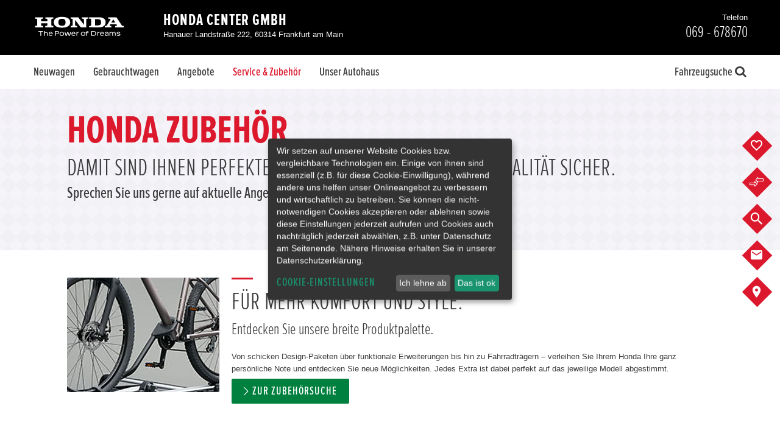

--- FILE ---
content_type: text/css
request_url: https://www.honda-center-frankfurt.de/userdata/35295/layout/sass-honda/facelift2020/template_fonts.min.css?v=28
body_size: -98
content:

/*# sourceMappingURL=template_fonts.min.css.map */


--- FILE ---
content_type: text/javascript
request_url: https://www.honda-center-frankfurt.de/userdata/11111/layout/xhr/searchform_v5.min.js?v=28
body_size: 23780
content:
function SearchForm(e){var t=this,o=!1;function r(e){return t.translations[e]||""}function n(e){return"[]"===e.substr(e.length-2)&&(e=e.substr(0,e.length-2)),t.paramTranslate[e]||e||""}function s(e,t){for(var o,r=e.firstChild,n=!!t;r;)o=r.nextSibling,n&&e.removeChild(r),"option"==r.nodeName.toLowerCase()&&(n=!0),r=o}function a(e,t,o,r){var n=document.createElement("option");n.value=t,n.text=o;try{e.add(n,null)}catch(t){e.add(n)}return n.selected=r,n.innerHTML=o,n}function i(e,t){return new RegExp("(^|\\s)"+t+"(\\s|$)").test(e.className)}function l(e,t){return i(e,t)?e.className:e.className+=(e.className?" ":"")+t}function d(e,t){return i(e,t)?e.className=e.className.replace(new RegExp("(^|\\s)"+t+"(\\s|$)")," ").replace(/^\s+/,"").replace(/\s+$/,""):e.className}e&&"object"==typeof e||(e={}),this.id=e.id||"suchmaske",this.mKey=e.mKey,this.dKey=e.dKey||"",this.locale=e.locale||"de",this.translations=e.translations||{},this.preProcess=e.preProcess||[],this.postProcess=e.postProcess||[],this.showVehiclesFoundInSelect=e.showVehiclesFoundInSelect||!1,this.showVehiclesFoundInCheckbox=e.showVehiclesFoundInCheckbox||!1,this.debugging=e.debugging||!1,this.vehiclesFoundElems=e.vehiclesFoundElems||["vehiclesFound"],this.noVehiclesFoundElems=e.noVehiclesFoundElems||["noVehiclesFound"],this.domain=e.domain||"",this.interface=e.interface||"/soap/kfz/",this.zipValidation=e.zipValidation||/^\d+$/,"string"==typeof this.zipValidation&&(this.zipValidation=new RegExp(this.zipValidation)),this.countryMapping={ad:"5",ae:"222",af:"80",ag:"9",ai:"7",al:"2",am:"11",an:"150",ao:"6",ar:"10",as:"4",at:"14",au:"13",aw:"12",az:"15",ba:"27",bb:"19",bd:"18",be:"21",bf:"34",bg:"33",bh:"17",bi:"35",bj:"23",bm:"24",bn:"32",bo:"26",br:"30",bs:"16",bt:"25",bw:"28",by:"20",bz:"22",ca:"38",cf:"41",cg:"49",ch:"205",cl:"43",cm:"37",cn:"44",co:"47",cr:"52",cu:"55",cv:"39",cy:"56",cz:"57",de:"1",dj:"59",dk:"58",dm:"60",do:"61",dz:"3",ec:"62",ee:"67",eg:"63",eh:"233",er:"66",es:"198",et:"68",fi:"72",fj:"71",fk:"69",fm:"138",fo:"70",fr:"73",ga:"77",gb:"223",gd:"85",ge:"79",gf:"74",gh:"81",gi:"82",gl:"84",gm:"78",gn:"89",gp:"86",gq:"65",gr:"83",gt:"88",gu:"87",gw:"90",gy:"91",hk:"96",hn:"95",hr:"54",ht:"92",hu:"97",id:"100",ie:"103",il:"104",in:"99",iq:"102",ir:"101",is:"98",it:"105",jm:"106",jo:"108",jp:"107",ke:"110",kg:"114",kh:"36",ki:"111",km:"48",kn:"179",kr:"112",kw:"113",ky:"40",kz:"109",la:"115",lb:"117",lc:"180",li:"121",lk:"199",lr:"119",ls:"118",lt:"122",lu:"123",lv:"116",ly:"120",ma:"143",mc:"140",md:"139",mg:"126",mh:"132",mk:"125",ml:"130",mm:"145",mn:"141",mo:"124",mp:"158",mq:"133",mr:"134",ms:"142",mt:"131",mu:"135",mv:"129",mw:"127",mx:"137",my:"128",mz:"144",na:"146",nc:"151",ne:"154",nf:"157",ng:"155",ni:"153",nl:"149",no:"159",np:"148",nr:"147",nu:"156",nz:"152",om:"160",pa:"164",pe:"167",pf:"75",pg:"165",ph:"168",pk:"161",pl:"170",pm:"181",pn:"169",pr:"172",pt:"171",pw:"162",py:"166",qa:"173",re:"174",ro:"175",ru:"176",rw:"177",sa:"186",sb:"194",sc:"189",sd:"200",se:"204",sg:"191",sh:"178",si:"193",sk:"192",sl:"190",sm:"184",sn:"187",so:"195",sr:"201",st:"185",sv:"64",sy:"206",sz:"203",td:"42",tg:"212",th:"210",tj:"208",tk:"213",tm:"218",tn:"216",to:"214",tr:"217",tt:"215",tv:"219",tw:"207",tz:"209",ua:"221",ug:"220",us:"224",uy:"226",vc:"182",ve:"229",vg:"231",vi:"232",vn:"230",vu:"228",ws:"183",ye:"234",za:"196",zm:"235",zu:"227",zw:"236"},this.customSelectFields={customer:{updateOptions:null},sort:{updateOptions:null},radius:{updateOptions:null},max:{updateOptions:null},bauart:{updateOptions:function(e,o,r){s(e);var n,a=!1,i={},l={},d=o.ctype?jsonArrayLength(o.ctype.option):0;if(o.ctype)for(var c=0;c<d;c++)i[n=jsonArray(o.ctype.option,c)["@value"]]=document.createElement("optgroup"),i[n].label=jsonArray(o.ctype.option,c)["#"].replace("&lt;","<").replace("&gt;",">"),l[n]=!1;if(o.build)for(c=0;c<jsonArrayLength(o.build.option);c++){var m;(m=document.createElement("option")).value=jsonArray(o.build.option,c)["@value"],m.text=jsonArray(o.build.option,c)["#"],m.selected=jsonArray(o.build.option,c)["@selected"],void 0===i[jsonArray(o.build.option,c)["@ctype"]]?e.appendChild(m):(i[jsonArray(o.build.option,c)["@ctype"]].appendChild(m),l[jsonArray(o.build.option,c)["@ctype"]]=!0),m.innerHTML=jsonArray(o.build.option,c)["#"]+(t.showVehiclesFoundInSelect&&""!=jsonArray(o.build.option,c)["@found"]?" ("+jsonArray(o.build.option,c)["@found"]+")":""),"yes"===jsonArray(o.build.option,c)["@selected"]&&(a=!0)}for(var c in i)l[c]&&e.appendChild(i[c]);a||(e.selectedIndex=0)}},model:{updateOptions:function(e,o,r){s(e);var n=!1;if(o.model)for(var i=0;i<jsonArrayLength(o.model.option);i++)a(e,jsonArray(o.model.option,i)["@value"].split("||")[0],jsonArray(o.model.option,i)["#"]+(t.showVehiclesFoundInSelect&&""!=jsonArray(o.model.option,i)["@found"]?" ("+jsonArray(o.model.option,i)["@found"]+")":""),jsonArray(o.model.option,i)["@selected"]),"yes"===jsonArray(o.model.option,i)["@selected"]&&(n=!0);n||(e.selectedIndex=0)}},"model[]":{updateOptions:function(e,o,r){s(e);var n,a=!1,i={},l=o.manufacturer?jsonArrayLength(o.manufacturer.option):0;if(o.manufacturer)for(var d=0;d<l;d++)i[n=jsonArray(o.manufacturer.option,d)["@value"]]={elem:document.createElement("optgroup"),name:jsonArray(o.manufacturer.option,d)["#"],used:!1},i[n].elem.label=jsonArray(o.manufacturer.option,d)["#"].replace("&lt;","<").replace("&gt;",">");if(o.model)for(d=0;d<jsonArrayLength(o.model.option);d++){var c;(c=document.createElement("option")).value=jsonArray(o.model.option,d)["@value"].split("||")[0],c.text=jsonArray(o.model.option,d)["#"],c.selected=jsonArray(o.model.option,d)["@selected"],void 0===i[jsonArray(o.model.option,d)["@manufacturer"]].elem?e.appendChild(c):(i[jsonArray(o.model.option,d)["@manufacturer"]].elem.appendChild(c),i[jsonArray(o.model.option,d)["@manufacturer"]].used=!0),c.innerHTML=jsonArray(o.model.option,d)["#"]+(t.showVehiclesFoundInSelect&&""!=jsonArray(o.build.option,d)["@found"]?" ("+jsonArray(o.build.option,d)["@found"]+")":""),"yes"===jsonArray(o.model.option,d)["@selected"]&&(a=!0)}var m=[];for(var d in i)i[d].used&&m.push(i[d]);m=m.sort(function(e,t){return e.name<t.name?-1:e.name>t.name?1:0});for(d=0;d<m.length;d++)e.appendChild(m[d].elem);a||(e.selectedIndex=0)}},doors_grouped:{updateOptions:function(e,o,n){if(s(e),o.doors){for(var i=!1,l=0,d=!1,c=0,m=[],p=0;p<jsonArrayLength(o.doors.option);p++)switch(jsonArray(o.doors.option,p)["@value"]){case"2":case"3":i=!0,l+=parseInt(jsonArray(o.doors.option,p)["@found"]);break;case"4":case"5":d=!0,c+=parseInt(jsonArray(o.doors.option,p)["@found"],10);break;default:m.push(jsonArray(o.doors.option,p)["@value"])}i&&a(e,"2||3","2/3"+r("doors")+(t.showVehiclesFoundInSelect&&0!=l?" ("+l+")":""),"2||3"===n.doors),d&&a(e,"4||5","4/5"+r("doors")+(t.showVehiclesFoundInSelect&&0!=c?" ("+c+")":""),"4||5"===n.doors);for(p=0;p<m.length;p++)a(e,m[p],m[p]+r("doors")+(t.showVehiclesFoundInSelect&&""!=jsonArray(o.doors.option,p)["@found"]?" ("+jsonArray(o.doors.option,p)["@found"]+")":""),n.doors===m[p])}}},first_reg_age:{updateOptions:function(e,t,o){if(s(e),t.reg_date_from||t.reg_date_to){var r=parseInt((t.reg_date_from?jsonArray(t.reg_date_from.option,0):jsonArray(t.reg_date_to.option,0))["@value"],10),n=parseInt((t.reg_date_to,jsonArray(t.reg_date_to.option,jsonArrayLength(t.reg_date_to.option)-1))["@value"],10),i=(new Date).getFullYear(),l=0;if(t.reg_date_from)for(var d=0;d<jsonArrayLength(t.reg_date_from.option);d++)if("yes"===jsonArray(t.reg_date_from.option,d)["@selected"]){l=jsonArray(t.reg_date_from.option,d)["@value"];break}d=n;for(var c=1;d>r;d--,c++)a(e,d-1+"-01-01",i-d+1,d-1==l)}}},reg_date_from:{updateOptions:function(e,t,o){s(e);var i=n(e.name);if(t[i]){if(!(o.gas||o.consCombined_from||o.consCombined_to||"consCombined_from"!==i&&"consCombined_to"!==i))return 0;for(var l="",d=0;d<jsonArrayLength(t[i].option);d++){switch(i){case"reg_date_from":case"price_from":case"km_from":case"kw_from":l=r("from")+jsonArray(t[i].option,d)["#"];break;case"reg_date_to":case"price_to":case"km_to":case"kw_to":l=r("to")+jsonArray(t[i].option,d)["#"];break;case"consCombined_from":case"consCombined_to":var c,m=o.gas;o.unitSystem;if(m)switch(m="|"+m.toString()+"|",o.unitSystem){case"imperial":c=[],-1===m.indexOf("|1|")&&-1===m.indexOf("|2|")&&-1===m.indexOf("|4|")&&-1===m.indexOf("|5|")&&-1===m.indexOf("|7|")&&-1===m.indexOf("|9|")&&-1===m.indexOf("|12|")&&-1===m.indexOf("|8|")&&-1===m.indexOf("|13|")||c.push("mpg"),-1===m.indexOf("|6|")&&-1===m.indexOf("|10|")&&-1===m.indexOf("|8|")&&-1===m.indexOf("|13|")||c.push("kg/100km"),-1===m.indexOf("|3|")&&-1===m.indexOf("|9|")&&-1===m.indexOf("|8|")&&-1===m.indexOf("|13|")||c.push("mi/kWh"),c=c.join(";");break;case"customary":c=[],-1===m.indexOf("|1|")&&-1===m.indexOf("|2|")&&-1===m.indexOf("|4|")&&-1===m.indexOf("|5|")&&-1===m.indexOf("|7|")&&-1===m.indexOf("|9|")&&-1===m.indexOf("|12|")&&-1===m.indexOf("|8|")&&-1===m.indexOf("|13|")||c.push("mpg (us)"),-1===m.indexOf("|6|")&&-1===m.indexOf("|10|")&&-1===m.indexOf("|8|")&&-1===m.indexOf("|13|")||c.push("mi/kg"),-1===m.indexOf("|3|")&&-1===m.indexOf("|9|")&&-1===m.indexOf("|8|")&&-1===m.indexOf("|13|")||c.push("kWh/mi"),c=c.join(";");break;default:c=[],-1===m.indexOf("|1|")&&-1===m.indexOf("|2|")&&-1===m.indexOf("|4|")&&-1===m.indexOf("|5|")&&-1===m.indexOf("|7|")&&-1===m.indexOf("|9|")&&-1===m.indexOf("|12|")&&-1===m.indexOf("|8|")&&-1===m.indexOf("|13|")||c.push("l"),-1===m.indexOf("|6|")&&-1===m.indexOf("|10|")&&-1===m.indexOf("|8|")&&-1===m.indexOf("|13|")||c.push("kg"),-1===m.indexOf("|3|")&&-1===m.indexOf("|9|")&&-1===m.indexOf("|8|")&&-1===m.indexOf("|13|")||c.push("kW"),c=c.join("/")+"/100km"}l=r("consCombined_from"===i?"from":"to")+jsonArray(t[i].option,d)["@value"]+" "+(c||"");break;case"emission_from":l=r("from")+jsonArray(t[i].option,d)["@value"]+" g CO²/km";break;case"emission_to":l=r("to")+jsonArray(t[i].option,d)["@value"]+" g CO²/km";break;case"doors":l=jsonArray(t[i].option,d)["#"]+r("doors");break;default:l=jsonArray(t[i].option,d)["#"]}a(e,jsonArray(t[i].option,d)["@value"],l,"yes"===jsonArray(t[i].option,d)["@selected"])}}}}},this.customSelectFields.build=this.customSelectFields.bauart,this.customSelectFields.doors=this.customSelectFields.reg_date_from,this.customSelectFields.reg_date_to=this.customSelectFields.reg_date_from,this.customSelectFields.ez_ab=this.customSelectFields.reg_date_from,this.customSelectFields.ez_bis=this.customSelectFields.reg_date_from,this.customSelectFields.price_from=this.customSelectFields.reg_date_from,this.customSelectFields.price_to=this.customSelectFields.reg_date_from,this.customSelectFields.km_from=this.customSelectFields.reg_date_from,this.customSelectFields.km_to=this.customSelectFields.reg_date_from,this.customSelectFields.kw_from=this.customSelectFields.reg_date_from,this.customSelectFields.kw_to=this.customSelectFields.reg_date_from,this.customSelectFields.consCombined_from=this.customSelectFields.reg_date_from,this.customSelectFields.consCombined_to=this.customSelectFields.reg_date_from,this.customSelectFields.emission_from=this.customSelectFields.reg_date_from,this.customSelectFields.emission_to=this.customSelectFields.reg_date_from,this.customExtras={seven_seats:{isAvailable:function(e,t,o){if(e.seats)for(var r=0;r<jsonArrayLength(e.seats.option);r++)if("7"===jsonArray(e.seats.option,r)["@value"])return!0;return!1},isChecked:function(e,t,o){return"7"===t.seats},setQuery:function(e,t){t&&(e.seats="7")}},automatic:{isAvailable:function(e,t,o){if(e.gears)for(var r,n=0;n<jsonArrayLength(e.gears.option);n++)if("1"===(r=jsonArray(e.gears.option,n)["@value"])||"7"===r||"1||7"===r)return!0;return!1},isChecked:function(e,t,o){return this.checked},setQuery:function(e,t,o){t&&(e.gears="1||7"),this.checked=t}},smartphoneIntegration:{isAvailable:function(e,t,o){if(e.smartphoneIntegration)for(var r,n=0;n<jsonArrayLength(e.smartphoneIntegration.option);n++)if("2"===(r=jsonArray(e.smartphoneIntegration.option,n)["@value"])||"3"===r||"4"===r||"2||3"===r||"3||4"===r||"2||4"===r||"2||3||4"===r)return!0;return!1},isChecked:function(e,t,o){return this.checked},setQuery:function(e,t,o){t&&(e.smartphoneIntegration="2||3||4"),this.checked=t}},sideairbags:{isAvailable:function(e,t){if(e.airbags)for(var o=0;o<jsonArrayLength(e.airbags.option);o++)if(jsonArray(e.airbags.option,o)["@value"]>=4)return!0;return!1},checked:!1,isChecked:function(e,t){return this.checked},setQuery:function(e,t){t&&(e.airbags="{>=4}"),this.checked=t}}},this.resetFields={},this.insertRefreshButton=function(e,o){var n,s,a,i=document.getElementById(t.id),l=document.createElement("div");if("string"==typeof e){if(void 0===(a=i.elements[e]))throw'mdxSearchForm.insertRefreshButton(): No field of name "'+e+'" exist.';if(void 0===a.nodeName)throw"mdxSearchForm.insertRefreshButton(): "+a.length+' fields of name "'+e+'" exist.';"SELECT"===a.nodeName.toUpperCase()&&a.selectedIndex>0||"INPUT"===a.nodeName.toUpperCase()&&("text"===a.type.toLowerCase()||"email"===a.type.toLowerCase()||"tel"===a.type.toLowerCase())&&""!=a.value||"INPUT"===a.nodeName.toUpperCase()&&"checkbox"===a.type.toLowerCase()&&a.checked?(l.className="resetEnabled",l.setAttribute("title",r("reset"))):(l.className="resetDisabled",l.setAttribute("title","")),n=e,s=e}else if("object"==typeof e){var d=!1;for(var c in e){if(n=e[c],void 0===(a=i.elements[n]).nodeName)throw"mdxSearchForm.insertRefreshButton(): "+a.length+' fields of name "'+e+'" exist.';if("SELECT"===a.nodeName.toUpperCase()&&a.selectedIndex>0||"INPUT"===a.nodeName.toUpperCase()&&("text"===a.type.toLowerCase()||"email"===a.type.toLowerCase()||"tel"===a.type.toLowerCase())&&""!=a.value||"INPUT"===a.nodeName.toUpperCase()&&"checkbox"===a.type.toLowerCase()&&a.checked){d=!0;break}}d?(l.className="resetEnabled",l.setAttribute("title",r("reset"))):(l.className="resetDisabled",l.setAttribute("title","")),s=e.join(";")}l.onclick=function(){var r;if("resetEnabled"===this.className){if("string"==typeof e)"SELECT"===(r=document.getElementById(t.id).elements[e]).nodeName.toUpperCase()?r.selectedIndex=0:"INPUT"===r.nodeName.toUpperCase()&&("text"!==r.type.toLowerCase()&&"email"!==r.type.toLowerCase()&&"tel"!==r.type.toLowerCase()||(r.value=""),"checkbox"===r.type.toLowerCase()&&(r.checked=!1)),n=e;else if("object"==typeof e)for(var s in e)n=e[s],"SELECT"===(r=document.getElementById(t.id).elements[n]).nodeName.toUpperCase()?r.selectedIndex=0:"INPUT"===r.nodeName.toUpperCase()&&("text"!==r.type.toLowerCase()&&"email"!==r.type.toLowerCase()&&"tel"!==r.type.toLowerCase()||(r.value=""),"checkbox"===r.type.toLowerCase()&&(r.checked=!1));o?(this.className="resetDisabled",this.setAttribute("title","")):t.refresh(n)}},t.resetFields[s]=i.elements[n].parentNode.appendChild(l)},this.isRefresh=function(){return o},this.getQuery=function(e,o){var r,s={gw:"search_form",mkey:t.mKey,dkey:t.dKey,allow_no_price:"1",noAvTs:"1",show_extras:"all",locale:t.locale,language:t.languageMapping[t.locale.toLowerCase()]||1,xsl:"/userdata/11111/layout/xhr/xml2json_searchform.xsl"},a=document.getElementById(t.id),i=a.getElementsByTagName("SELECT"),d=a.getElementsByTagName("INPUT"),c=a.getElementsByTagName("LABEL");for(var m in t.customExtras)"function"==typeof t.customExtras[m].setQuery&&a[m]&&t.customExtras[m].setQuery(s,a[m]&&a[m].checked,a[m]);for(var p=0;p<i.length;p++){if((r=i[p]).name.length>0&&r.selectedIndex>=0&&r.options[r.selectedIndex].value.length>0)if(r.multiple){s[n(r.name)]="";for(var u=0;u<r.options.length;u++)r.options[u].selected&&(s[n(r.name)]+="||"+r.options[u].value);s[n(r.name)]=s[n(r.name)].substr(2)}else s[n(r.name)]=r.options[r.selectedIndex].value;e&&(i[p].disabled="true")}for(p=0;p<i.length;p++)r=i[p],t.customSelectFields[r.name]&&"function"==typeof t.customSelectFields[r.name].setQuery&&t.customSelectFields[r.name].setQuery.call(t,r,s);for(p=0;p<d.length;p++)if((r=d[p]).name.length>0&&r.value.length>0&&("checkbox"!==r.type||r.checked&&!t.customExtras[r.name])&&("radio"!==r.type||r.checked)&&!/^(search_vehicles|version|max|request_uid|logLimit)$/.test(r.name)&&("zip"!==r.name||t.zipValidation.test(r.value))&&("[]"===r.name.substr(r.name.length-2)?s[n(r.name)]=(s[n(r.name)]?s[n(r.name)]+"||":"")+r.value:s[n(r.name)]=r.value),e&&"hidden"!==r.type&&(r.disabled="true",("checkbox"===r.type||"radio"===r.type)&&("LABEL"===r.parentNode.nodeName.toUpperCase()&&l(r.parentNode,"DISABLED"),r.id)))for(u=0;u<c.length;u++)c[u].getAttribute("for")===r.id&&l(c[u],"DISABLED");if(void 0===o||"manufacturer"!==o&&"manufacturer[]"!==o||(t.debugging&&s.model,s.model=null),e)if("function"==typeof t.preProcess)t.preProcess.call(t,s);else if("[object Array]"===Object.prototype.toString.call(t.preProcess))for(p=0;p<t.preProcess.length;p++)"function"==typeof t.preProcess[p]&&t.preProcess[p].call(t,s);return(a.elements.state||a.elements.district||a.elements.region)&&(s.addRegions="1"),!s.manufacturer&&s.model&&(s.model=null),s.days_in_stock&&(s.created_timestamp=Math.floor((new Date).getTime()/1e3)-24*parseInt(s.days_in_stock,10)*60*60,s.days_in_stock=null),s.country&&"string"==typeof s.country&&(s.country=t.countryMapping[s.country.toLowerCase()]||s.country),s.pr_days&&(s.lastPriceChange="{>="+(Math.floor((new Date).getTime()/1e3)-24*parseInt(s.pr_days,10)*60*60).toString()+"}",s.pr_days=null),s.pr_value&&(s.price="{<=lastPrice-"+s.pr_value+"}",s.pr_value=null),s.lower_dealer_price&&(parseInt(s.lower_dealer_price,10)>1?s.dealer_price="{<=price-"+s.lower_dealer_price+" AND dealer_price > 0}":s.price="{>dealer_price}",s.lower_dealer_price=null),s.lower_internal_dealer_price&&(parseInt(s.lower_internal_dealer_price,10)>1?s.internal_dealer_price="{<=price-"+s.lower_internal_dealer_price+" AND internalDealerPrice > 0}":s.price="{>internalDealerPrice}",s.lower_internal_dealer_price=null),s},this.refresh=function(e){o=!0;var i=document.getElementById(t.id),l=i.getElementsByTagName("SELECT"),c=i.getElementsByTagName("INPUT"),m=i.getElementsByTagName("LABEL");if(e)for(var p in t.resetFields)if(-1!=(";"+p+";").indexOf(";"+e+";")){t.resetFields[p].className="resetLoading",t.resetFields[p].setAttribute("title","");break}var u=t.getQuery(!0,e);httpRequest(t.domain+t.interface+function(e){var t,o;for(o in e)e[o]&&(t=(t?t+"&":"?")+encodeURIComponent(o)+"="+encodeURIComponent(e[o]));return t||""}(u),function(e,p){var f;e=e.mdx_form;for(var h=0;h<t.vehiclesFoundElems.length;h++)document.getElementById(t.vehiclesFoundElems[h])&&(document.getElementById(t.vehiclesFoundElems[h]).innerHTML=e.found["#"]);for(h=0;h<t.noVehiclesFoundElems.length;h++)document.getElementById(t.noVehiclesFoundElems[h])&&(document.getElementById(t.noVehiclesFoundElems[h]).style.display=0===e.found["#"]?"block":"none");for(h=0;h<c.length;h++)"submit"!==c[h].type&&"button"!==c[h].type||(c[h].value=c[h].value.replace(/[0-9]+/,e.found["#"]));var y,g="";for(h=0;h<l.length;h++){if(f=l[h],t.customSelectFields[f.name]&&"function"==typeof t.customSelectFields[f.name].updateOptions)t.customSelectFields[f.name].updateOptions.call(t,f,e,u);else if(t.customSelectFields[f.name]&&null===t.customSelectFields[f.name].updateOptions);else{if(s(f),y=!1,e[g=n(f.name)]&&e[g].option)for(var _=0;_<jsonArrayLength(e[g].option);_++)a(f,jsonArray(e[g].option,_)["@value"],jsonArray(e[g].option,_)["#"]+(t.showVehiclesFoundInSelect&&""!=jsonArray(e[g].option,_)["@found"]?" ("+jsonArray(e[g].option,_)["@found"]+")":""),"yes"===jsonArray(e[g].option,_)["@selected"]),"yes"===jsonArray(e[g].option,_)["@selected"]&&(y=!0);y||(f.selectedIndex=0)}f.disabled=""}var b=!1,v=!0,x=0;for(h=0;h<c.length;h++)if("hidden"!==(f=c[h]).type&&!t.customExtras[f.name])if((g=n(f.name)).length>0&&"checkbox"===f.type){b=!1,v=!0,x=0;for(_=0;_<jsonArrayLength(e.extras.extra);_++)if(jsonArray(e.extras.extra,_)["@id"]===g){b="yes"===jsonArray(e.extras.extra,_)["@checked"],v="yes"===jsonArray(e.extras.extra,_)["@disabled"],x=parseInt(jsonArray(e.extras.extra,_)["@found"],10);break}if(f.checked=b?"checked":"",!v&&(f.disabled="","LABEL"===f.parentNode.nodeName.toUpperCase()&&d(f.parentNode,"DISABLED"),f.id))for(_=0;_<m.length;_++)m[_].getAttribute("for")===f.id&&d(m[_],"DISABLED");t.showVehiclesFoundInCheckbox&&document.querySelector&&i.querySelector(".extra-"+f.name)&&(i.querySelector(".extra-"+f.name).innerHTML=x||"")}else if(g.length>0&&"radio"===f.type){if(0===f.value.length)f.disabled="","LABEL"===f.parentNode.nodeName.toUpperCase()&&d(f.parentNode,"DISABLED");else if(e[g]&&e[g].option)for(_=0;_<jsonArrayLength(e[g].option);_++)jsonArray(e[g].option,_)["@value"]==f.value&&(f.disabled="","LABEL"===f.parentNode.nodeName.toUpperCase()&&d(f.parentNode,"DISABLED"),"yes"===jsonArray(e[g].option,_)["@selected"]&&(f.checked="checked"))}else"zip"===f.name&&(f.value=e[g]["#"]||r("searchzip")),f.disabled="","LABEL"===f.parentNode.nodeName.toUpperCase()&&d(f.parentNode,"DISABLED");for(var A in t.customExtras)if((f=i[A])&&"number"==typeof f.length&&void 0!==f.item&&void 0===f.nodeName){for(h=0;h<f.length;h++)if(f[h]&&"function"==typeof t.customExtras[A].isChecked&&"function"==typeof t.customExtras[A].isAvailable&&(f[h].checked=t.customExtras[A].isChecked(e,u,f[h]),t.customExtras[A].isAvailable(e,u,f[h])||f[h].checked)){f[h].disabled="","LABEL"===f[h].parentNode.nodeName.toUpperCase()&&d(f[h].parentNode,"DISABLED");for(_=0;_<m.length;_++)m[_].getAttribute("for")===f[h].id&&d(m[_],"DISABLED")}}else if(f&&"function"==typeof t.customExtras[A].isChecked&&"function"==typeof t.customExtras[A].isAvailable&&(f.checked=t.customExtras[A].isChecked(e,u,f),t.customExtras[A].isAvailable(e,u,f)||f.checked)){f.disabled="","LABEL"===f.parentNode.nodeName.toUpperCase()&&d(f.parentNode,"DISABLED");for(_=0;_<m.length;_++)m[_].getAttribute("for")===f.id&&d(m[_],"DISABLED")}if("function"==typeof t.postProcess)t.postProcess.call(t,u,e);else if("[object Array]"===Object.prototype.toString.call(t.postProcess))for(h=0;h<t.postProcess.length;h++)"function"==typeof t.postProcess[h]&&t.postProcess[h].call(t,u,e);for(var k in t.resetFields){var j=!1,C=k.split(";");for(_=0;_<C.length;_++)if(void 0!==i.elements[C[_]].nodeName&&("SELECT"===i.elements[C[_]].nodeName.toUpperCase()&&i.elements[C[_]].selectedIndex>0||"INPUT"===i.elements[C[_]].nodeName.toUpperCase()&&("text"===i.elements[C[_]].type.toLowerCase()||"email"===i.elements[C[_]].type.toLowerCase()||"tel"===i.elements[C[_]].type.toLowerCase())&&""!=i.elements[C[_]].value||"INPUT"===i.elements[C[_]].nodeName.toUpperCase()&&"checkbox"===i.elements[C[_]].type.toLowerCase()&&i.elements[C[_]].checked)){j=!0;break}j?(t.resetFields[k].className="resetEnabled",t.resetFields[k].setAttribute("title",r("reset"))):(t.resetFields[k].className="resetDisabled",t.resetFields[k].setAttribute("title",""))}o=!1},function(e){o=!1,t.debugging},{cache:!0})},t.getTranslation=r,t.getParamTranslate=n,t.clearOptions=s,t.addOption=a}SearchForm.prototype.paramTranslate={hersteller:"manufacturer",bauart:"build",farbe:"color",age:"days_in_stock",dealer_country:"dealerCountry",customer:"dkey",companycar:"companyCar",company_car:"companyCar",tueren:"doors",doors_grouped:"doors",euronorm:"euroNorm",antrieb:"gears",getriebe:"gears",km_ab:"km_from",km_bis:"km_to",kw_ab:"kw_from",kw_bis:"kw_to",preis_ab:"price_from",preis_bis:"price_to",ez:"reg_date_from",ez_ab:"reg_date_from",ez_bis:"reg_date_to",fart:"selltype",type_series:"type_series_id",electric_seats:"electricSeats",parkdistancecontrol:"parkDistanceControl",park_distance_control:"parkDistanceControl",bidvehicle:"bidVehicle",bid_vehicle:"bidVehicle",warrantyprogram:"warrantyProgram",warranty_program:"warrantyProgram"},SearchForm.prototype.languageMapping={cs:"4",da:"15",de:"1",debe:"35",dech:"29",en:"2",enca:"32",enie:"28",enus:"27",es:"11",fr:"3",frbe:"22",frca:"33",it:"12",itch:"31",ja:"34",nb:"8",nl:"16",nlbe:"24",pt:"19",sv:"6",tr:"14",zh:"26",ru:"10",hu:"13",frch:"30",th:"42",enau:"43",et:"37",lv:"38",lt:"39",pl:"5",esmx:"181"};
//# sourceMappingURL=searchform_v5.min.js.map

--- FILE ---
content_type: text/javascript
request_url: https://www.honda-center-frankfurt.de/userdata/35295/layout/js/klaro_cookie_banner/klarocookiebanner.js?v=28
body_size: 275016
content:

! function(e, t) {
	"object" == typeof exports && "object" == typeof module ? module.exports = t() : "function" == typeof define && define.amd ? define("klaro", [], t) : "object" == typeof exports ? exports.klaro = t() : e.klaro = t()
}(this, (function() {
	return function(e) {
		var t = {};
		function n(o) {
			if (t[o]) return t[o].exports;
			var r = t[o] = {
				i: o,
				l: !1,
				exports: {}
			};
			return e[o].call(r.exports, r, r.exports, n), r.l = !0, r.exports
		}
		return n.m = e, n.c = t, n.d = function(e, t, o) {
			n.o(e, t) || Object.defineProperty(e, t, {
				enumerable: !0,
				get: o
			})
		}, n.r = function(e) {
			"undefined" != typeof Symbol && Symbol.toStringTag && Object.defineProperty(e, Symbol.toStringTag, {
				value: "Module"
			}), Object.defineProperty(e, "__esModule", {
				value: !0
			})
		}, n.t = function(e, t) {
			if (1 & t && (e = n(e)), 8 & t) return e;
			if (4 & t && "object" == typeof e && e && e.__esModule) return e;
			var o = Object.create(null);
			if (n.r(o), Object.defineProperty(o, "default", {
					enumerable: !0,
					value: e
				}), 2 & t && "string" != typeof e)
				for (var r in e) n.d(o, r, function(t) {
					return e[t]
				}.bind(null, r));
			return o
		}, n.n = function(e) {
			var t = e && e.__esModule ? function() {
				return e.default
			} : function() {
				return e
			};
			return n.d(t, "a", t), t
		}, n.o = function(e, t) {
			return Object.prototype.hasOwnProperty.call(e, t)
		}, n.p = "", n(n.s = 189)
	}([function(e, t, n) {
		var o = n(2),
			r = n(27).f,
			i = n(21),
			a = n(22),
			c = n(66),
			s = n(101),
			l = n(58);
		e.exports = function(e, t) {
			var n, u, p, f, d, m = e.target,
				v = e.global,
				y = e.stat;
			if (n = v ? o : y ? o[m] || c(m, {}) : (o[m] || {}).prototype)
				for (u in t) {
					if (f = t[u], p = e.noTargetGet ? (d = r(n, u)) && d.value : n[u], !l(v ? u : m + (y ? "." : "#") + u, e.forced) && void 0 !== p) {
						if (typeof f == typeof p) continue;
						s(f, p)
					}(e.sham || p && p.sham) && i(f, "sham", !0), a(n, u, f, e)
				}
		}
	}, function(e, t) {
		e.exports = function(e) {
			try {
				return !!e()
			} catch (e) {
				return !0
			}
		}
	}, function(e, t, n) {
		(function(t) {
			var n = function(e) {
				return e && e.Math == Math && e
			};
			e.exports = n("object" == typeof globalThis && globalThis) || n("object" == typeof window && window) || n("object" == typeof self && self) || n("object" == typeof t && t) || Function("return this")()
		}).call(this, n(159))
	}, function(e, t, n) {
		var o = n(2),
			r = n(68),
			i = n(15),
			a = n(55),
			c = n(72),
			s = n(106),
			l = r("wks"),
			u = o.Symbol,
			p = s ? u : u && u.withoutSetter || a;
		e.exports = function(e) {
			return i(l, e) || (c && i(u, e) ? l[e] = u[e] : l[e] = p("Symbol." + e)), l[e]
		}
	}, function(e, t) {
		e.exports = function(e) {
			return "object" == typeof e ? null !== e : "function" == typeof e
		}
	}, function(e, t, n) {
		"use strict";
		var o = n(0),
			r = n(2),
			i = n(34),
			a = n(33),
			c = n(8),
			s = n(72),
			l = n(106),
			u = n(1),
			p = n(15),
			f = n(59),
			d = n(4),
			m = n(9),
			v = n(23),
			y = n(18),
			h = n(53),
			b = n(42),
			g = n(44),
			k = n(45),
			_ = n(56),
			w = n(162),
			x = n(71),
			S = n(27),
			j = n(16),
			O = n(51),
			A = n(21),
			z = n(22),
			P = n(68),
			E = n(54),
			C = n(43),
			D = n(55),
			T = n(3),
			I = n(108),
			R = n(109),
			N = n(46),
			M = n(32),
			q = n(47).forEach,
			U = E("hidden"),
			L = T("toPrimitive"),
			F = M.set,
			H = M.getterFor("Symbol"),
			W = Object.prototype,
			B = r.Symbol,
			K = i("JSON", "stringify"),
			V = S.f,
			$ = j.f,
			G = w.f,
			Z = O.f,
			Y = P("symbols"),
			Q = P("op-symbols"),
			J = P("string-to-symbol-registry"),
			X = P("symbol-to-string-registry"),
			ee = P("wks"),
			te = r.QObject,
			ne = !te || !te.prototype || !te.prototype.findChild,
			oe = c && u((function() {
				return 7 != g($({}, "a", {
					get: function() {
						return $(this, "a", {
							value: 7
						}).a
					}
				})).a
			})) ? function(e, t, n) {
				var o = V(W, t);
				o && delete W[t], $(e, t, n), o && e !== W && $(W, t, o)
			} : $,
			re = function(e, t) {
				var n = Y[e] = g(B.prototype);
				return F(n, {
					type: "Symbol",
					tag: e,
					description: t
				}), c || (n.description = t), n
			},
			ie = l ? function(e) {
				return "symbol" == typeof e
			} : function(e) {
				return Object(e) instanceof B
			},
			ae = function(e, t, n) {
				e === W && ae(Q, t, n), m(e);
				var o = h(t, !0);
				return m(n), p(Y, o) ? (n.enumerable ? (p(e, U) && e[U][o] && (e[U][o] = !1), n = g(n, {
					enumerable: b(0, !1)
				})) : (p(e, U) || $(e, U, b(1, {})), e[U][o] = !0), oe(e, o, n)) : $(e, o, n)
			},
			ce = function(e, t) {
				m(e);
				var n = y(t),
					o = k(n).concat(pe(n));
				return q(o, (function(t) {
					c && !se.call(n, t) || ae(e, t, n[t])
				})), e
			},
			se = function(e) {
				var t = h(e, !0),
					n = Z.call(this, t);
				return !(this === W && p(Y, t) && !p(Q, t)) && (!(n || !p(this, t) || !p(Y, t) || p(this, U) && this[U][t]) || n)
			},
			le = function(e, t) {
				var n = y(e),
					o = h(t, !0);
				if (n !== W || !p(Y, o) || p(Q, o)) {
					var r = V(n, o);
					return !r || !p(Y, o) || p(n, U) && n[U][o] || (r.enumerable = !0), r
				}
			},
			ue = function(e) {
				var t = G(y(e)),
					n = [];
				return q(t, (function(e) {
					p(Y, e) || p(C, e) || n.push(e)
				})), n
			},
			pe = function(e) {
				var t = e === W,
					n = G(t ? Q : y(e)),
					o = [];
				return q(n, (function(e) {
					!p(Y, e) || t && !p(W, e) || o.push(Y[e])
				})), o
			};
		(s || (z((B = function() {
			if (this instanceof B) throw TypeError("Symbol is not a constructor");
			var e = arguments.length && void 0 !== arguments[0] ? String(arguments[0]) : void 0,
				t = D(e),
				n = function(e) {
					this === W && n.call(Q, e), p(this, U) && p(this[U], t) && (this[U][t] = !1), oe(this, t, b(1, e))
				};
			return c && ne && oe(W, t, {
				configurable: !0,
				set: n
			}), re(t, e)
		}).prototype, "toString", (function() {
			return H(this).tag
		})), z(B, "withoutSetter", (function(e) {
			return re(D(e), e)
		})), O.f = se, j.f = ae, S.f = le, _.f = w.f = ue, x.f = pe, I.f = function(e) {
			return re(T(e), e)
		}, c && ($(B.prototype, "description", {
			configurable: !0,
			get: function() {
				return H(this).description
			}
		}), a || z(W, "propertyIsEnumerable", se, {
			unsafe: !0
		}))), o({
			global: !0,
			wrap: !0,
			forced: !s,
			sham: !s
		}, {
			Symbol: B
		}), q(k(ee), (function(e) {
			R(e)
		})), o({
			target: "Symbol",
			stat: !0,
			forced: !s
		}, {
			for: function(e) {
				var t = String(e);
				if (p(J, t)) return J[t];
				var n = B(t);
				return J[t] = n, X[n] = t, n
			},
			keyFor: function(e) {
				if (!ie(e)) throw TypeError(e + " is not a symbol");
				if (p(X, e)) return X[e]
			},
			useSetter: function() {
				ne = !0
			},
			useSimple: function() {
				ne = !1
			}
		}), o({
			target: "Object",
			stat: !0,
			forced: !s,
			sham: !c
		}, {
			create: function(e, t) {
				return void 0 === t ? g(e) : ce(g(e), t)
			},
			defineProperty: ae,
			defineProperties: ce,
			getOwnPropertyDescriptor: le
		}), o({
			target: "Object",
			stat: !0,
			forced: !s
		}, {
			getOwnPropertyNames: ue,
			getOwnPropertySymbols: pe
		}), o({
			target: "Object",
			stat: !0,
			forced: u((function() {
				x.f(1)
			}))
		}, {
			getOwnPropertySymbols: function(e) {
				return x.f(v(e))
			}
		}), K) && o({
			target: "JSON",
			stat: !0,
			forced: !s || u((function() {
				var e = B();
				return "[null]" != K([e]) || "{}" != K({
					a: e
				}) || "{}" != K(Object(e))
			}))
		}, {
			stringify: function(e, t, n) {
				for (var o, r = [e], i = 1; arguments.length > i;) r.push(arguments[i++]);
				if (o = t, (d(t) || void 0 !== e) && !ie(e)) return f(t) || (t = function(e, t) {
					if ("function" == typeof o && (t = o.call(this, e, t)), !ie(t)) return t
				}), r[1] = t, K.apply(null, r)
			}
		});
		B.prototype[L] || A(B.prototype, L, B.prototype.valueOf), N(B, "Symbol"), C[U] = !0
	}, function(e, t, n) {
		"use strict";
		var o = n(18),
			r = n(75),
			i = n(49),
			a = n(32),
			c = n(79),
			s = a.set,
			l = a.getterFor("Array Iterator");
		e.exports = c(Array, "Array", (function(e, t) {
			s(this, {
				type: "Array Iterator",
				target: o(e),
				index: 0,
				kind: t
			})
		}), (function() {
			var e = l(this),
				t = e.target,
				n = e.kind,
				o = e.index++;
			return !t || o >= t.length ? (e.target = void 0, {
				value: void 0,
				done: !0
			}) : "keys" == n ? {
				value: o,
				done: !1
			} : "values" == n ? {
				value: t[o],
				done: !1
			} : {
				value: [o, t[o]],
				done: !1
			}
		}), "values"), i.Arguments = i.Array, r("keys"), r("values"), r("entries")
	}, function(e, t, n) {
		var o = n(77),
			r = n(22),
			i = n(168);
		o || r(Object.prototype, "toString", i, {
			unsafe: !0
		})
	}, function(e, t, n) {
		var o = n(1);
		e.exports = !o((function() {
			return 7 != Object.defineProperty({}, 1, {
				get: function() {
					return 7
				}
			})[1]
		}))
	}, function(e, t, n) {
		var o = n(4);
		e.exports = function(e) {
			if (!o(e)) throw TypeError(String(e) + " is not an object");
			return e
		}
	}, function(e, t, n) {
		"use strict";
		var o = n(0),
			r = n(8),
			i = n(2),
			a = n(15),
			c = n(4),
			s = n(16).f,
			l = n(101),
			u = i.Symbol;
		if (r && "function" == typeof u && (!("description" in u.prototype) || void 0 !== u().description)) {
			var p = {},
				f = function() {
					var e = arguments.length < 1 || void 0 === arguments[0] ? void 0 : String(arguments[0]),
						t = this instanceof f ? new u(e) : void 0 === e ? u() : u(e);
					return "" === e && (p[t] = !0), t
				};
			l(f, u);
			var d = f.prototype = u.prototype;
			d.constructor = f;
			var m = d.toString,
				v = "Symbol(test)" == String(u("test")),
				y = /^Symbol\((.*)\)[^)]+$/;
			s(d, "description", {
				configurable: !0,
				get: function() {
					var e = c(this) ? this.valueOf() : this,
						t = m.call(e);
					if (a(p, e)) return "";
					var n = v ? t.slice(7, -1) : t.replace(y, "$1");
					return "" === n ? void 0 : n
				}
			}), o({
				global: !0,
				forced: !0
			}, {
				Symbol: f
			})
		}
	}, function(e, t, n) {
		n(109)("iterator")
	}, function(e, t, n) {
		"use strict";
		var o = n(22),
			r = n(9),
			i = n(1),
			a = n(88),
			c = RegExp.prototype,
			s = c.toString,
			l = i((function() {
				return "/a/b" != s.call({
					source: "a",
					flags: "b"
				})
			})),
			u = "toString" != s.name;
		(l || u) && o(RegExp.prototype, "toString", (function() {
			var e = r(this),
				t = String(e.source),
				n = e.flags;
			return "/" + t + "/" + String(void 0 === n && e instanceof RegExp && !("flags" in c) ? a.call(e) : n)
		}), {
			unsafe: !0
		})
	}, function(e, t, n) {
		"use strict";
		var o = n(124).charAt,
			r = n(32),
			i = n(79),
			a = r.set,
			c = r.getterFor("String Iterator");
		i(String, "String", (function(e) {
			a(this, {
				type: "String Iterator",
				string: String(e),
				index: 0
			})
		}), (function() {
			var e, t = c(this),
				n = t.string,
				r = t.index;
			return r >= n.length ? {
				value: void 0,
				done: !0
			} : (e = o(n, r), t.index += e.length, {
				value: e,
				done: !1
			})
		}))
	}, function(e, t, n) {
		var o = n(2),
			r = n(126),
			i = n(6),
			a = n(21),
			c = n(3),
			s = c("iterator"),
			l = c("toStringTag"),
			u = i.values;
		for (var p in r) {
			var f = o[p],
				d = f && f.prototype;
			if (d) {
				if (d[s] !== u) try {
					a(d, s, u)
				} catch (e) {
					d[s] = u
				}
				if (d[l] || a(d, l, p), r[p])
					for (var m in i)
						if (d[m] !== i[m]) try {
							a(d, m, i[m])
						} catch (e) {
							d[m] = i[m]
						}
			}
		}
	}, function(e, t) {
		var n = {}.hasOwnProperty;
		e.exports = function(e, t) {
			return n.call(e, t)
		}
	}, function(e, t, n) {
		var o = n(8),
			r = n(99),
			i = n(9),
			a = n(53),
			c = Object.defineProperty;
		t.f = o ? c : function(e, t, n) {
			if (i(e), t = a(t, !0), i(n), r) try {
				return c(e, t, n)
			} catch (e) {}
			if ("get" in n || "set" in n) throw TypeError("Accessors not supported");
			return "value" in n && (e[t] = n.value), e
		}
	}, function(e, t, n) {
		var o = n(8),
			r = n(16).f,
			i = Function.prototype,
			a = i.toString,
			c = /^\s*function ([^ (]*)/;
		o && !("name" in i) && r(i, "name", {
			configurable: !0,
			get: function() {
				try {
					return a.call(this).match(c)[1]
				} catch (e) {
					return ""
				}
			}
		})
	}, function(e, t, n) {
		var o = n(52),
			r = n(26);
		e.exports = function(e) {
			return o(r(e))
		}
	}, function(e, t, n) {
		var o = n(57),
			r = Math.min;
		e.exports = function(e) {
			return e > 0 ? r(o(e), 9007199254740991) : 0
		}
	}, function(e, t, n) {
		"use strict";
		var o = n(0),
			r = n(4),
			i = n(59),
			a = n(105),
			c = n(19),
			s = n(18),
			l = n(60),
			u = n(3),
			p = n(61),
			f = n(36),
			d = p("slice"),
			m = f("slice", {
				ACCESSORS: !0,
				0: 0,
				1: 2
			}),
			v = u("species"),
			y = [].slice,
			h = Math.max;
		o({
			target: "Array",
			proto: !0,
			forced: !d || !m
		}, {
			slice: function(e, t) {
				var n, o, u, p = s(this),
					f = c(p.length),
					d = a(e, f),
					m = a(void 0 === t ? f : t, f);
				if (i(p) && ("function" != typeof(n = p.constructor) || n !== Array && !i(n.prototype) ? r(n) && null === (n = n[v]) && (n = void 0) : n = void 0, n === Array || void 0 === n)) return y.call(p, d, m);
				for (o = new(void 0 === n ? Array : n)(h(m - d, 0)), u = 0; d < m; d++, u++) d in p && l(o, u, p[d]);
				return o.length = u, o
			}
		})
	}, function(e, t, n) {
		var o = n(8),
			r = n(16),
			i = n(42);
		e.exports = o ? function(e, t, n) {
			return r.f(e, t, i(1, n))
		} : function(e, t, n) {
			return e[t] = n, e
		}
	}, function(e, t, n) {
		var o = n(2),
			r = n(21),
			i = n(15),
			a = n(66),
			c = n(67),
			s = n(32),
			l = s.get,
			u = s.enforce,
			p = String(String).split("String");
		(e.exports = function(e, t, n, c) {
			var s = !!c && !!c.unsafe,
				l = !!c && !!c.enumerable,
				f = !!c && !!c.noTargetGet;
			"function" == typeof n && ("string" != typeof t || i(n, "name") || r(n, "name", t), u(n).source = p.join("string" == typeof t ? t : "")), e !== o ? (s ? !f && e[t] && (l = !0) : delete e[t], l ? e[t] = n : r(e, t, n)) : l ? e[t] = n : a(t, n)
		})(Function.prototype, "toString", (function() {
			return "function" == typeof this && l(this).source || c(this)
		}))
	}, function(e, t, n) {
		var o = n(26);
		e.exports = function(e) {
			return Object(o(e))
		}
	}, function(e, t, n) {
		var o = n(0),
			r = n(164);
		o({
			target: "Array",
			stat: !0,
			forced: !n(78)((function(e) {
				Array.from(e)
			}))
		}, {
			from: r
		})
	}, function(e, t, n) {
		"use strict";
		var o = n(0),
			r = n(47).map,
			i = n(61),
			a = n(36),
			c = i("map"),
			s = a("map");
		o({
			target: "Array",
			proto: !0,
			forced: !c || !s
		}, {
			map: function(e) {
				return r(this, e, arguments.length > 1 ? arguments[1] : void 0)
			}
		})
	}, function(e, t) {
		e.exports = function(e) {
			if (null == e) throw TypeError("Can't call method on " + e);
			return e
		}
	}, function(e, t, n) {
		var o = n(8),
			r = n(51),
			i = n(42),
			a = n(18),
			c = n(53),
			s = n(15),
			l = n(99),
			u = Object.getOwnPropertyDescriptor;
		t.f = o ? u : function(e, t) {
			if (e = a(e), t = c(t, !0), l) try {
				return u(e, t)
			} catch (e) {}
			if (s(e, t)) return i(!r.f.call(e, t), e[t])
		}
	}, function(e, t) {
		var n = {}.toString;
		e.exports = function(e) {
			return n.call(e).slice(8, -1)
		}
	}, function(e, t, n) {
		var o = n(0),
			r = n(1),
			i = n(23),
			a = n(80),
			c = n(117);
		o({
			target: "Object",
			stat: !0,
			forced: r((function() {
				a(1)
			})),
			sham: !c
		}, {
			getPrototypeOf: function(e) {
				return a(i(e))
			}
		})
	}, function(e, t, n) {
		n(0)({
			target: "Object",
			stat: !0
		}, {
			setPrototypeOf: n(81)
		})
	}, function(e, t, n) {
		var o = n(0),
			r = n(34),
			i = n(35),
			a = n(9),
			c = n(4),
			s = n(44),
			l = n(169),
			u = n(1),
			p = r("Reflect", "construct"),
			f = u((function() {
				function e() {}
				return !(p((function() {}), [], e) instanceof e)
			})),
			d = !u((function() {
				p((function() {}))
			})),
			m = f || d;
		o({
			target: "Reflect",
			stat: !0,
			forced: m,
			sham: m
		}, {
			construct: function(e, t) {
				i(e), a(t);
				var n = arguments.length < 3 ? e : i(arguments[2]);
				if (d && !f) return p(e, t, n);
				if (e == n) {
					switch (t.length) {
						case 0:
							return new e;
						case 1:
							return new e(t[0]);
						case 2:
							return new e(t[0], t[1]);
						case 3:
							return new e(t[0], t[1], t[2]);
						case 4:
							return new e(t[0], t[1], t[2], t[3])
					}
					var o = [null];
					return o.push.apply(o, t), new(l.apply(e, o))
				}
				var r = n.prototype,
					u = s(c(r) ? r : Object.prototype),
					m = Function.apply.call(e, u, t);
				return c(m) ? m : u
			}
		})
	}, function(e, t, n) {
		var o, r, i, a = n(160),
			c = n(2),
			s = n(4),
			l = n(21),
			u = n(15),
			p = n(54),
			f = n(43),
			d = c.WeakMap;
		if (a) {
			var m = new d,
				v = m.get,
				y = m.has,
				h = m.set;
			o = function(e, t) {
				return h.call(m, e, t), t
			}, r = function(e) {
				return v.call(m, e) || {}
			}, i = function(e) {
				return y.call(m, e)
			}
		} else {
			var b = p("state");
			f[b] = !0, o = function(e, t) {
				return l(e, b, t), t
			}, r = function(e) {
				return u(e, b) ? e[b] : {}
			}, i = function(e) {
				return u(e, b)
			}
		}
		e.exports = {
			set: o,
			get: r,
			has: i,
			enforce: function(e) {
				return i(e) ? r(e) : o(e, {})
			},
			getterFor: function(e) {
				return function(t) {
					var n;
					if (!s(t) || (n = r(t)).type !== e) throw TypeError("Incompatible receiver, " + e + " required");
					return n
				}
			}
		}
	}, function(e, t) {
		e.exports = !1
	}, function(e, t, n) {
		var o = n(103),
			r = n(2),
			i = function(e) {
				return "function" == typeof e ? e : void 0
			};
		e.exports = function(e, t) {
			return arguments.length < 2 ? i(o[e]) || i(r[e]) : o[e] && o[e][t] || r[e] && r[e][t]
		}
	}, function(e, t) {
		e.exports = function(e) {
			if ("function" != typeof e) throw TypeError(String(e) + " is not a function");
			return e
		}
	}, function(e, t, n) {
		var o = n(8),
			r = n(1),
			i = n(15),
			a = Object.defineProperty,
			c = {},
			s = function(e) {
				throw e
			};
		e.exports = function(e, t) {
			if (i(c, e)) return c[e];
			t || (t = {});
			var n = [][e],
				l = !!i(t, "ACCESSORS") && t.ACCESSORS,
				u = i(t, 0) ? t[0] : s,
				p = i(t, 1) ? t[1] : void 0;
			return c[e] = !!n && !r((function() {
				if (l && !o) return !0;
				var e = {
					length: -1
				};
				l ? a(e, 1, {
					enumerable: !0,
					get: s
				}) : e[1] = 1, n.call(e, u, p)
			}))
		}
	}, function(e, t, n) {
		var o = n(0),
			r = n(23),
			i = n(45);
		o({
			target: "Object",
			stat: !0,
			forced: n(1)((function() {
				i(1)
			}))
		}, {
			keys: function(e) {
				return i(r(e))
			}
		})
	}, function(e, t, n) {
		"use strict";
		var o = n(0),
			r = n(63);
		o({
			target: "RegExp",
			proto: !0,
			forced: /./.exec !== r
		}, {
			exec: r
		})
	}, function(e, t, n) {
		"use strict";
		var o = n(0),
			r = n(52),
			i = n(18),
			a = n(62),
			c = [].join,
			s = r != Object,
			l = a("join", ",");
		o({
			target: "Array",
			proto: !0,
			forced: s || !l
		}, {
			join: function(e) {
				return c.call(i(this), void 0 === e ? "," : e)
			}
		})
	}, function(e, t, n) {
		"use strict";
		var o = n(0),
			r = n(1),
			i = n(59),
			a = n(4),
			c = n(23),
			s = n(19),
			l = n(60),
			u = n(110),
			p = n(61),
			f = n(3),
			d = n(73),
			m = f("isConcatSpreadable"),
			v = d >= 51 || !r((function() {
				var e = [];
				return e[m] = !1, e.concat()[0] !== e
			})),
			y = p("concat"),
			h = function(e) {
				if (!a(e)) return !1;
				var t = e[m];
				return void 0 !== t ? !!t : i(e)
			};
		o({
			target: "Array",
			proto: !0,
			forced: !v || !y
		}, {
			concat: function(e) {
				var t, n, o, r, i, a = c(this),
					p = u(a, 0),
					f = 0;
				for (t = -1, o = arguments.length; t < o; t++)
					if (h(i = -1 === t ? a : arguments[t])) {
						if (f + (r = s(i.length)) > 9007199254740991) throw TypeError("Maximum allowed index exceeded");
						for (n = 0; n < r; n++, f++) n in i && l(p, f, i[n])
					} else {
						if (f >= 9007199254740991) throw TypeError("Maximum allowed index exceeded");
						l(p, f++, i)
					} return p.length = f, p
			}
		})
	}, function(e, t, n) {
		"use strict";
		var o = n(0),
			r = n(47).filter,
			i = n(61),
			a = n(36),
			c = i("filter"),
			s = a("filter");
		o({
			target: "Array",
			proto: !0,
			forced: !c || !s
		}, {
			filter: function(e) {
				return r(this, e, arguments.length > 1 ? arguments[1] : void 0)
			}
		})
	}, function(e, t) {
		e.exports = function(e, t) {
			return {
				enumerable: !(1 & e),
				configurable: !(2 & e),
				writable: !(4 & e),
				value: t
			}
		}
	}, function(e, t) {
		e.exports = {}
	}, function(e, t, n) {
		var o, r = n(9),
			i = n(161),
			a = n(70),
			c = n(43),
			s = n(107),
			l = n(65),
			u = n(54),
			p = u("IE_PROTO"),
			f = function() {},
			d = function(e) {
				return "<script>" + e + "<\/script>"
			},
			m = function() {
				try {
					o = document.domain && new ActiveXObject("htmlfile")
				} catch (e) {}
				var e, t;
				m = o ? function(e) {
					e.write(d("")), e.close();
					var t = e.parentWindow.Object;
					return e = null, t
				}(o) : ((t = l("iframe")).style.display = "none", s.appendChild(t), t.src = String("javascript:"), (e = t.contentWindow.document).open(), e.write(d("document.F=Object")), e.close(), e.F);
				for (var n = a.length; n--;) delete m.prototype[a[n]];
				return m()
			};
		c[p] = !0, e.exports = Object.create || function(e, t) {
			var n;
			return null !== e ? (f.prototype = r(e), n = new f, f.prototype = null, n[p] = e) : n = m(), void 0 === t ? n : i(n, t)
		}
	}, function(e, t, n) {
		var o = n(104),
			r = n(70);
		e.exports = Object.keys || function(e) {
			return o(e, r)
		}
	}, function(e, t, n) {
		var o = n(16).f,
			r = n(15),
			i = n(3)("toStringTag");
		e.exports = function(e, t, n) {
			e && !r(e = n ? e : e.prototype, i) && o(e, i, {
				configurable: !0,
				value: t
			})
		}
	}, function(e, t, n) {
		var o = n(48),
			r = n(52),
			i = n(23),
			a = n(19),
			c = n(110),
			s = [].push,
			l = function(e) {
				var t = 1 == e,
					n = 2 == e,
					l = 3 == e,
					u = 4 == e,
					p = 6 == e,
					f = 5 == e || p;
				return function(d, m, v, y) {
					for (var h, b, g = i(d), k = r(g), _ = o(m, v, 3), w = a(k.length), x = 0, S = y || c, j = t ? S(d, w) : n ? S(d, 0) : void 0; w > x; x++)
						if ((f || x in k) && (b = _(h = k[x], x, g), e))
							if (t) j[x] = b;
							else if (b) switch (e) {
						case 3:
							return !0;
						case 5:
							return h;
						case 6:
							return x;
						case 2:
							s.call(j, h)
					} else if (u) return !1;
					return p ? -1 : l || u ? u : j
				}
			};
		e.exports = {
			forEach: l(0),
			map: l(1),
			filter: l(2),
			some: l(3),
			every: l(4),
			find: l(5),
			findIndex: l(6)
		}
	}, function(e, t, n) {
		var o = n(35);
		e.exports = function(e, t, n) {
			if (o(e), void 0 === t) return e;
			switch (n) {
				case 0:
					return function() {
						return e.call(t)
					};
				case 1:
					return function(n) {
						return e.call(t, n)
					};
				case 2:
					return function(n, o) {
						return e.call(t, n, o)
					};
				case 3:
					return function(n, o, r) {
						return e.call(t, n, o, r)
					}
			}
			return function() {
				return e.apply(t, arguments)
			}
		}
	}, function(e, t) {
		e.exports = {}
	}, function(e, t, n) {
		var o = n(0),
			r = n(173);
		o({
			target: "Object",
			stat: !0,
			forced: Object.assign !== r
		}, {
			assign: r
		})
	}, function(e, t, n) {
		"use strict";
		var o = {}.propertyIsEnumerable,
			r = Object.getOwnPropertyDescriptor,
			i = r && !o.call({
				1: 2
			}, 1);
		t.f = i ? function(e) {
			var t = r(this, e);
			return !!t && t.enumerable
		} : o
	}, function(e, t, n) {
		var o = n(1),
			r = n(28),
			i = "".split;
		e.exports = o((function() {
			return !Object("z").propertyIsEnumerable(0)
		})) ? function(e) {
			return "String" == r(e) ? i.call(e, "") : Object(e)
		} : Object
	}, function(e, t, n) {
		var o = n(4);
		e.exports = function(e, t) {
			if (!o(e)) return e;
			var n, r;
			if (t && "function" == typeof(n = e.toString) && !o(r = n.call(e))) return r;
			if ("function" == typeof(n = e.valueOf) && !o(r = n.call(e))) return r;
			if (!t && "function" == typeof(n = e.toString) && !o(r = n.call(e))) return r;
			throw TypeError("Can't convert object to primitive value")
		}
	}, function(e, t, n) {
		var o = n(68),
			r = n(55),
			i = o("keys");
		e.exports = function(e) {
			return i[e] || (i[e] = r(e))
		}
	}, function(e, t) {
		var n = 0,
			o = Math.random();
		e.exports = function(e) {
			return "Symbol(" + String(void 0 === e ? "" : e) + ")_" + (++n + o).toString(36)
		}
	}, function(e, t, n) {
		var o = n(104),
			r = n(70).concat("length", "prototype");
		t.f = Object.getOwnPropertyNames || function(e) {
			return o(e, r)
		}
	}, function(e, t) {
		var n = Math.ceil,
			o = Math.floor;
		e.exports = function(e) {
			return isNaN(e = +e) ? 0 : (e > 0 ? o : n)(e)
		}
	}, function(e, t, n) {
		var o = n(1),
			r = /#|\.prototype\./,
			i = function(e, t) {
				var n = c[a(e)];
				return n == l || n != s && ("function" == typeof t ? o(t) : !!t)
			},
			a = i.normalize = function(e) {
				return String(e).replace(r, ".").toLowerCase()
			},
			c = i.data = {},
			s = i.NATIVE = "N",
			l = i.POLYFILL = "P";
		e.exports = i
	}, function(e, t, n) {
		var o = n(28);
		e.exports = Array.isArray || function(e) {
			return "Array" == o(e)
		}
	}, function(e, t, n) {
		"use strict";
		var o = n(53),
			r = n(16),
			i = n(42);
		e.exports = function(e, t, n) {
			var a = o(t);
			a in e ? r.f(e, a, i(0, n)) : e[a] = n
		}
	}, function(e, t, n) {
		var o = n(1),
			r = n(3),
			i = n(73),
			a = r("species");
		e.exports = function(e) {
			return i >= 51 || !o((function() {
				var t = [];
				return (t.constructor = {})[a] = function() {
					return {
						foo: 1
					}
				}, 1 !== t[e](Boolean).foo
			}))
		}
	}, function(e, t, n) {
		"use strict";
		var o = n(1);
		e.exports = function(e, t) {
			var n = [][e];
			return !!n && o((function() {
				n.call(null, t || function() {
					throw 1
				}, 1)
			}))
		}
	}, function(e, t, n) {
		"use strict";
		var o, r, i = n(88),
			a = n(123),
			c = RegExp.prototype.exec,
			s = String.prototype.replace,
			l = c,
			u = (o = /a/, r = /b*/g, c.call(o, "a"), c.call(r, "a"), 0 !== o.lastIndex || 0 !== r.lastIndex),
			p = a.UNSUPPORTED_Y || a.BROKEN_CARET,
			f = void 0 !== /()??/.exec("")[1];
		(u || f || p) && (l = function(e) {
			var t, n, o, r, a = this,
				l = p && a.sticky,
				d = i.call(a),
				m = a.source,
				v = 0,
				y = e;
			return l && (-1 === (d = d.replace("y", "")).indexOf("g") && (d += "g"), y = String(e).slice(a.lastIndex), a.lastIndex > 0 && (!a.multiline || a.multiline && "\n" !== e[a.lastIndex - 1]) && (m = "(?: " + m + ")", y = " " + y, v++), n = new RegExp("^(?:" + m + ")", d)), f && (n = new RegExp("^" + m + "$(?!\\s)", d)), u && (t = a.lastIndex), o = c.call(l ? n : a, y), l ? o ? (o.input = o.input.slice(v), o[0] = o[0].slice(v), o.index = a.lastIndex, a.lastIndex += o[0].length) : a.lastIndex = 0 : u && o && (a.lastIndex = a.global ? o.index + o[0].length : t), f && o && o.length > 1 && s.call(o[0], n, (function() {
				for (r = 1; r < arguments.length - 2; r++) void 0 === arguments[r] && (o[r] = void 0)
			})), o
		}), e.exports = l
	}, function(e, t, n) {
		var o = n(8),
			r = n(2),
			i = n(58),
			a = n(120),
			c = n(16).f,
			s = n(56).f,
			l = n(91),
			u = n(88),
			p = n(123),
			f = n(22),
			d = n(1),
			m = n(32).set,
			v = n(85),
			y = n(3)("match"),
			h = r.RegExp,
			b = h.prototype,
			g = /a/g,
			k = /a/g,
			_ = new h(g) !== g,
			w = p.UNSUPPORTED_Y;
		if (o && i("RegExp", !_ || w || d((function() {
				return k[y] = !1, h(g) != g || h(k) == k || "/a/i" != h(g, "i")
			})))) {
			for (var x = function(e, t) {
					var n, o = this instanceof x,
						r = l(e),
						i = void 0 === t;
					if (!o && r && e.constructor === x && i) return e;
					_ ? r && !i && (e = e.source) : e instanceof x && (i && (t = u.call(e)), e = e.source), w && (n = !!t && t.indexOf("y") > -1) && (t = t.replace(/y/g, ""));
					var c = a(_ ? new h(e, t) : h(e, t), o ? this : b, x);
					return w && n && m(c, {
						sticky: n
					}), c
				}, S = function(e) {
					e in x || c(x, e, {
						configurable: !0,
						get: function() {
							return h[e]
						},
						set: function(t) {
							h[e] = t
						}
					})
				}, j = s(h), O = 0; j.length > O;) S(j[O++]);
			b.constructor = x, x.prototype = b, f(r, "RegExp", x)
		}
		v("RegExp")
	}, function(e, t, n) {
		var o = n(2),
			r = n(4),
			i = o.document,
			a = r(i) && r(i.createElement);
		e.exports = function(e) {
			return a ? i.createElement(e) : {}
		}
	}, function(e, t, n) {
		var o = n(2),
			r = n(21);
		e.exports = function(e, t) {
			try {
				r(o, e, t)
			} catch (n) {
				o[e] = t
			}
			return t
		}
	}, function(e, t, n) {
		var o = n(100),
			r = Function.toString;
		"function" != typeof o.inspectSource && (o.inspectSource = function(e) {
			return r.call(e)
		}), e.exports = o.inspectSource
	}, function(e, t, n) {
		var o = n(33),
			r = n(100);
		(e.exports = function(e, t) {
			return r[e] || (r[e] = void 0 !== t ? t : {})
		})("versions", []).push({
			version: "3.6.5",
			mode: o ? "pure" : "global",
			copyright: "© 2020 Denis Pushkarev (zloirock.ru)"
		})
	}, function(e, t, n) {
		var o = n(18),
			r = n(19),
			i = n(105),
			a = function(e) {
				return function(t, n, a) {
					var c, s = o(t),
						l = r(s.length),
						u = i(a, l);
					if (e && n != n) {
						for (; l > u;)
							if ((c = s[u++]) != c) return !0
					} else
						for (; l > u; u++)
							if ((e || u in s) && s[u] === n) return e || u || 0;
					return !e && -1
				}
			};
		e.exports = {
			includes: a(!0),
			indexOf: a(!1)
		}
	}, function(e, t) {
		e.exports = ["constructor", "hasOwnProperty", "isPrototypeOf", "propertyIsEnumerable", "toLocaleString", "toString", "valueOf"]
	}, function(e, t) {
		t.f = Object.getOwnPropertySymbols
	}, function(e, t, n) {
		var o = n(1);
		e.exports = !!Object.getOwnPropertySymbols && !o((function() {
			return !String(Symbol())
		}))
	}, function(e, t, n) {
		var o, r, i = n(2),
			a = n(74),
			c = i.process,
			s = c && c.versions,
			l = s && s.v8;
		l ? r = (o = l.split("."))[0] + o[1] : a && (!(o = a.match(/Edge\/(\d+)/)) || o[1] >= 74) && (o = a.match(/Chrome\/(\d+)/)) && (r = o[1]), e.exports = r && +r
	}, function(e, t, n) {
		var o = n(34);
		e.exports = o("navigator", "userAgent") || ""
	}, function(e, t, n) {
		var o = n(3),
			r = n(44),
			i = n(16),
			a = o("unscopables"),
			c = Array.prototype;
		null == c[a] && i.f(c, a, {
			configurable: !0,
			value: r(null)
		}), e.exports = function(e) {
			c[a][e] = !0
		}
	}, function(e, t, n) {
		"use strict";
		var o = n(0),
			r = n(111);
		o({
			target: "Array",
			proto: !0,
			forced: [].forEach != r
		}, {
			forEach: r
		})
	}, function(e, t, n) {
		var o = {};
		o[n(3)("toStringTag")] = "z", e.exports = "[object z]" === String(o)
	}, function(e, t, n) {
		var o = n(3)("iterator"),
			r = !1;
		try {
			var i = 0,
				a = {
					next: function() {
						return {
							done: !!i++
						}
					},
					return: function() {
						r = !0
					}
				};
			a[o] = function() {
				return this
			}, Array.from(a, (function() {
				throw 2
			}))
		} catch (e) {}
		e.exports = function(e, t) {
			if (!t && !r) return !1;
			var n = !1;
			try {
				var i = {};
				i[o] = function() {
					return {
						next: function() {
							return {
								done: n = !0
							}
						}
					}
				}, e(i)
			} catch (e) {}
			return n
		}
	}, function(e, t, n) {
		"use strict";
		var o = n(0),
			r = n(165),
			i = n(80),
			a = n(81),
			c = n(46),
			s = n(21),
			l = n(22),
			u = n(3),
			p = n(33),
			f = n(49),
			d = n(116),
			m = d.IteratorPrototype,
			v = d.BUGGY_SAFARI_ITERATORS,
			y = u("iterator"),
			h = function() {
				return this
			};
		e.exports = function(e, t, n, u, d, b, g) {
			r(n, t, u);
			var k, _, w, x = function(e) {
					if (e === d && z) return z;
					if (!v && e in O) return O[e];
					switch (e) {
						case "keys":
						case "values":
						case "entries":
							return function() {
								return new n(this, e)
							}
					}
					return function() {
						return new n(this)
					}
				},
				S = t + " Iterator",
				j = !1,
				O = e.prototype,
				A = O[y] || O["@@iterator"] || d && O[d],
				z = !v && A || x(d),
				P = "Array" == t && O.entries || A;
			if (P && (k = i(P.call(new e)), m !== Object.prototype && k.next && (p || i(k) === m || (a ? a(k, m) : "function" != typeof k[y] && s(k, y, h)), c(k, S, !0, !0), p && (f[S] = h))), "values" == d && A && "values" !== A.name && (j = !0, z = function() {
					return A.call(this)
				}), p && !g || O[y] === z || s(O, y, z), f[t] = z, d)
				if (_ = {
						values: x("values"),
						keys: b ? z : x("keys"),
						entries: x("entries")
					}, g)
					for (w in _)(v || j || !(w in O)) && l(O, w, _[w]);
				else o({
					target: t,
					proto: !0,
					forced: v || j
				}, _);
			return _
		}
	}, function(e, t, n) {
		var o = n(15),
			r = n(23),
			i = n(54),
			a = n(117),
			c = i("IE_PROTO"),
			s = Object.prototype;
		e.exports = a ? Object.getPrototypeOf : function(e) {
			return e = r(e), o(e, c) ? e[c] : "function" == typeof e.constructor && e instanceof e.constructor ? e.constructor.prototype : e instanceof Object ? s : null
		}
	}, function(e, t, n) {
		var o = n(9),
			r = n(166);
		e.exports = Object.setPrototypeOf || ("__proto__" in {} ? function() {
			var e, t = !1,
				n = {};
			try {
				(e = Object.getOwnPropertyDescriptor(Object.prototype, "__proto__").set).call(n, []), t = n instanceof Array
			} catch (e) {}
			return function(n, i) {
				return o(n), r(i), t ? e.call(n, i) : n.__proto__ = i, n
			}
		}() : void 0)
	}, function(e, t, n) {
		"use strict";
		var o = n(118),
			r = n(121);
		e.exports = o("Map", (function(e) {
			return function() {
				return e(this, arguments.length ? arguments[0] : void 0)
			}
		}), r)
	}, function(e, t, n) {
		var o = n(9),
			r = n(113),
			i = n(19),
			a = n(48),
			c = n(114),
			s = n(112),
			l = function(e, t) {
				this.stopped = e, this.result = t
			};
		(e.exports = function(e, t, n, u, p) {
			var f, d, m, v, y, h, b, g = a(t, n, u ? 2 : 1);
			if (p) f = e;
			else {
				if ("function" != typeof(d = c(e))) throw TypeError("Target is not iterable");
				if (r(d)) {
					for (m = 0, v = i(e.length); v > m; m++)
						if ((y = u ? g(o(b = e[m])[0], b[1]) : g(e[m])) && y instanceof l) return y;
					return new l(!1)
				}
				f = d.call(e)
			}
			for (h = f.next; !(b = h.call(f)).done;)
				if ("object" == typeof(y = s(f, g, b.value, u)) && y && y instanceof l) return y;
			return new l(!1)
		}).stop = function(e) {
			return new l(!0, e)
		}
	}, function(e, t) {
		e.exports = function(e, t, n) {
			if (!(e instanceof t)) throw TypeError("Incorrect " + (n ? n + " " : "") + "invocation");
			return e
		}
	}, function(e, t, n) {
		"use strict";
		var o = n(34),
			r = n(16),
			i = n(3),
			a = n(8),
			c = i("species");
		e.exports = function(e) {
			var t = o(e),
				n = r.f;
			a && t && !t[c] && n(t, c, {
				configurable: !0,
				get: function() {
					return this
				}
			})
		}
	}, function(e, t, n) {
		var o = n(0),
			r = n(1),
			i = n(18),
			a = n(27).f,
			c = n(8),
			s = r((function() {
				a(1)
			}));
		o({
			target: "Object",
			stat: !0,
			forced: !c || s,
			sham: !c
		}, {
			getOwnPropertyDescriptor: function(e, t) {
				return a(i(e), t)
			}
		})
	}, function(e, t, n) {
		var o = n(0),
			r = n(8),
			i = n(102),
			a = n(18),
			c = n(27),
			s = n(60);
		o({
			target: "Object",
			stat: !0,
			sham: !r
		}, {
			getOwnPropertyDescriptors: function(e) {
				for (var t, n, o = a(e), r = c.f, l = i(o), u = {}, p = 0; l.length > p;) void 0 !== (n = r(o, t = l[p++])) && s(u, t, n);
				return u
			}
		})
	}, function(e, t, n) {
		"use strict";
		var o = n(9);
		e.exports = function() {
			var e = o(this),
				t = "";
			return e.global && (t += "g"), e.ignoreCase && (t += "i"), e.multiline && (t += "m"), e.dotAll && (t += "s"), e.unicode && (t += "u"), e.sticky && (t += "y"), t
		}
	}, function(e, t, n) {
		"use strict";
		var o = n(90),
			r = n(91),
			i = n(9),
			a = n(26),
			c = n(125),
			s = n(92),
			l = n(19),
			u = n(93),
			p = n(63),
			f = n(1),
			d = [].push,
			m = Math.min,
			v = !f((function() {
				return !RegExp(4294967295, "y")
			}));
		o("split", 2, (function(e, t, n) {
			var o;
			return o = "c" == "abbc".split(/(b)*/)[1] || 4 != "test".split(/(?:)/, -1).length || 2 != "ab".split(/(?:ab)*/).length || 4 != ".".split(/(.?)(.?)/).length || ".".split(/()()/).length > 1 || "".split(/.?/).length ? function(e, n) {
				var o = String(a(this)),
					i = void 0 === n ? 4294967295 : n >>> 0;
				if (0 === i) return [];
				if (void 0 === e) return [o];
				if (!r(e)) return t.call(o, e, i);
				for (var c, s, l, u = [], f = (e.ignoreCase ? "i" : "") + (e.multiline ? "m" : "") + (e.unicode ? "u" : "") + (e.sticky ? "y" : ""), m = 0, v = new RegExp(e.source, f + "g");
					(c = p.call(v, o)) && !((s = v.lastIndex) > m && (u.push(o.slice(m, c.index)), c.length > 1 && c.index < o.length && d.apply(u, c.slice(1)), l = c[0].length, m = s, u.length >= i));) v.lastIndex === c.index && v.lastIndex++;
				return m === o.length ? !l && v.test("") || u.push("") : u.push(o.slice(m)), u.length > i ? u.slice(0, i) : u
			} : "0".split(void 0, 0).length ? function(e, n) {
				return void 0 === e && 0 === n ? [] : t.call(this, e, n)
			} : t, [function(t, n) {
				var r = a(this),
					i = null == t ? void 0 : t[e];
				return void 0 !== i ? i.call(t, r, n) : o.call(String(r), t, n)
			}, function(e, r) {
				var a = n(o, e, this, r, o !== t);
				if (a.done) return a.value;
				var p = i(e),
					f = String(this),
					d = c(p, RegExp),
					y = p.unicode,
					h = (p.ignoreCase ? "i" : "") + (p.multiline ? "m" : "") + (p.unicode ? "u" : "") + (v ? "y" : "g"),
					b = new d(v ? p : "^(?:" + p.source + ")", h),
					g = void 0 === r ? 4294967295 : r >>> 0;
				if (0 === g) return [];
				if (0 === f.length) return null === u(b, f) ? [f] : [];
				for (var k = 0, _ = 0, w = []; _ < f.length;) {
					b.lastIndex = v ? _ : 0;
					var x, S = u(b, v ? f : f.slice(_));
					if (null === S || (x = m(l(b.lastIndex + (v ? 0 : _)), f.length)) === k) _ = s(f, _, y);
					else {
						if (w.push(f.slice(k, _)), w.length === g) return w;
						for (var j = 1; j <= S.length - 1; j++)
							if (w.push(S[j]), w.length === g) return w;
						_ = k = x
					}
				}
				return w.push(f.slice(k)), w
			}]
		}), !v)
	}, function(e, t, n) {
		"use strict";
		n(38);
		var o = n(22),
			r = n(1),
			i = n(3),
			a = n(63),
			c = n(21),
			s = i("species"),
			l = !r((function() {
				var e = /./;
				return e.exec = function() {
					var e = [];
					return e.groups = {
						a: "7"
					}, e
				}, "7" !== "".replace(e, "$<a>")
			})),
			u = "$0" === "a".replace(/./, "$0"),
			p = i("replace"),
			f = !!/./ [p] && "" === /./ [p]("a", "$0"),
			d = !r((function() {
				var e = /(?:)/,
					t = e.exec;
				e.exec = function() {
					return t.apply(this, arguments)
				};
				var n = "ab".split(e);
				return 2 !== n.length || "a" !== n[0] || "b" !== n[1]
			}));
		e.exports = function(e, t, n, p) {
			var m = i(e),
				v = !r((function() {
					var t = {};
					return t[m] = function() {
						return 7
					}, 7 != "" [e](t)
				})),
				y = v && !r((function() {
					var t = !1,
						n = /a/;
					return "split" === e && ((n = {}).constructor = {}, n.constructor[s] = function() {
						return n
					}, n.flags = "", n[m] = /./ [m]), n.exec = function() {
						return t = !0, null
					}, n[m](""), !t
				}));
			if (!v || !y || "replace" === e && (!l || !u || f) || "split" === e && !d) {
				var h = /./ [m],
					b = n(m, "" [e], (function(e, t, n, o, r) {
						return t.exec === a ? v && !r ? {
							done: !0,
							value: h.call(t, n, o)
						} : {
							done: !0,
							value: e.call(n, t, o)
						} : {
							done: !1
						}
					}), {
						REPLACE_KEEPS_$0: u,
						REGEXP_REPLACE_SUBSTITUTES_UNDEFINED_CAPTURE: f
					}),
					g = b[0],
					k = b[1];
				o(String.prototype, e, g), o(RegExp.prototype, m, 2 == t ? function(e, t) {
					return k.call(e, this, t)
				} : function(e) {
					return k.call(e, this)
				})
			}
			p && c(RegExp.prototype[m], "sham", !0)
		}
	}, function(e, t, n) {
		var o = n(4),
			r = n(28),
			i = n(3)("match");
		e.exports = function(e) {
			var t;
			return o(e) && (void 0 !== (t = e[i]) ? !!t : "RegExp" == r(e))
		}
	}, function(e, t, n) {
		"use strict";
		var o = n(124).charAt;
		e.exports = function(e, t, n) {
			return t + (n ? o(e, t).length : 1)
		}
	}, function(e, t, n) {
		var o = n(28),
			r = n(63);
		e.exports = function(e, t) {
			var n = e.exec;
			if ("function" == typeof n) {
				var i = n.call(e, t);
				if ("object" != typeof i) throw TypeError("RegExp exec method returned something other than an Object or null");
				return i
			}
			if ("RegExp" !== o(e)) throw TypeError("RegExp#exec called on incompatible receiver");
			return r.call(e, t)
		}
	}, function(e, t, n) {
		var o = n(2),
			r = n(126),
			i = n(111),
			a = n(21);
		for (var c in r) {
			var s = o[c],
				l = s && s.prototype;
			if (l && l.forEach !== i) try {
				a(l, "forEach", i)
			} catch (e) {
				l.forEach = i
			}
		}
	}, function(e, t, n) {
		var o = n(91);
		e.exports = function(e) {
			if (o(e)) throw TypeError("The method doesn't accept regular expressions");
			return e
		}
	}, function(e, t, n) {
		var o = n(3)("match");
		e.exports = function(e) {
			var t = /./;
			try {
				"/./" [e](t)
			} catch (n) {
				try {
					return t[o] = !1, "/./" [e](t)
				} catch (e) {}
			}
			return !1
		}
	}, function(e, t, n) {
		var o = n(0),
			r = n(176).entries;
		o({
			target: "Object",
			stat: !0
		}, {
			entries: function(e) {
				return r(e)
			}
		})
	}, function(e, t, n) {
		"use strict";
		var o, r = n(0),
			i = n(27).f,
			a = n(19),
			c = n(95),
			s = n(26),
			l = n(96),
			u = n(33),
			p = "".startsWith,
			f = Math.min,
			d = l("startsWith");
		r({
			target: "String",
			proto: !0,
			forced: !!(u || d || (o = i(String.prototype, "startsWith"), !o || o.writable)) && !d
		}, {
			startsWith: function(e) {
				var t = String(s(this));
				c(e);
				var n = a(f(arguments.length > 1 ? arguments[1] : void 0, t.length)),
					o = String(e);
				return p ? p.call(t, o, n) : t.slice(n, n + o.length) === o
			}
		})
	}, function(e, t, n) {
		var o = n(8),
			r = n(1),
			i = n(65);
		e.exports = !o && !r((function() {
			return 7 != Object.defineProperty(i("div"), "a", {
				get: function() {
					return 7
				}
			}).a
		}))
	}, function(e, t, n) {
		var o = n(2),
			r = n(66),
			i = o["__core-js_shared__"] || r("__core-js_shared__", {});
		e.exports = i
	}, function(e, t, n) {
		var o = n(15),
			r = n(102),
			i = n(27),
			a = n(16);
		e.exports = function(e, t) {
			for (var n = r(t), c = a.f, s = i.f, l = 0; l < n.length; l++) {
				var u = n[l];
				o(e, u) || c(e, u, s(t, u))
			}
		}
	}, function(e, t, n) {
		var o = n(34),
			r = n(56),
			i = n(71),
			a = n(9);
		e.exports = o("Reflect", "ownKeys") || function(e) {
			var t = r.f(a(e)),
				n = i.f;
			return n ? t.concat(n(e)) : t
		}
	}, function(e, t, n) {
		var o = n(2);
		e.exports = o
	}, function(e, t, n) {
		var o = n(15),
			r = n(18),
			i = n(69).indexOf,
			a = n(43);
		e.exports = function(e, t) {
			var n, c = r(e),
				s = 0,
				l = [];
			for (n in c) !o(a, n) && o(c, n) && l.push(n);
			for (; t.length > s;) o(c, n = t[s++]) && (~i(l, n) || l.push(n));
			return l
		}
	}, function(e, t, n) {
		var o = n(57),
			r = Math.max,
			i = Math.min;
		e.exports = function(e, t) {
			var n = o(e);
			return n < 0 ? r(n + t, 0) : i(n, t)
		}
	}, function(e, t, n) {
		var o = n(72);
		e.exports = o && !Symbol.sham && "symbol" == typeof Symbol.iterator
	}, function(e, t, n) {
		var o = n(34);
		e.exports = o("document", "documentElement")
	}, function(e, t, n) {
		var o = n(3);
		t.f = o
	}, function(e, t, n) {
		var o = n(103),
			r = n(15),
			i = n(108),
			a = n(16).f;
		e.exports = function(e) {
			var t = o.Symbol || (o.Symbol = {});
			r(t, e) || a(t, e, {
				value: i.f(e)
			})
		}
	}, function(e, t, n) {
		var o = n(4),
			r = n(59),
			i = n(3)("species");
		e.exports = function(e, t) {
			var n;
			return r(e) && ("function" != typeof(n = e.constructor) || n !== Array && !r(n.prototype) ? o(n) && null === (n = n[i]) && (n = void 0) : n = void 0), new(void 0 === n ? Array : n)(0 === t ? 0 : t)
		}
	}, function(e, t, n) {
		"use strict";
		var o = n(47).forEach,
			r = n(62),
			i = n(36),
			a = r("forEach"),
			c = i("forEach");
		e.exports = a && c ? [].forEach : function(e) {
			return o(this, e, arguments.length > 1 ? arguments[1] : void 0)
		}
	}, function(e, t, n) {
		var o = n(9);
		e.exports = function(e, t, n, r) {
			try {
				return r ? t(o(n)[0], n[1]) : t(n)
			} catch (t) {
				var i = e.return;
				throw void 0 !== i && o(i.call(e)), t
			}
		}
	}, function(e, t, n) {
		var o = n(3),
			r = n(49),
			i = o("iterator"),
			a = Array.prototype;
		e.exports = function(e) {
			return void 0 !== e && (r.Array === e || a[i] === e)
		}
	}, function(e, t, n) {
		var o = n(115),
			r = n(49),
			i = n(3)("iterator");
		e.exports = function(e) {
			if (null != e) return e[i] || e["@@iterator"] || r[o(e)]
		}
	}, function(e, t, n) {
		var o = n(77),
			r = n(28),
			i = n(3)("toStringTag"),
			a = "Arguments" == r(function() {
				return arguments
			}());
		e.exports = o ? r : function(e) {
			var t, n, o;
			return void 0 === e ? "Undefined" : null === e ? "Null" : "string" == typeof(n = function(e, t) {
				try {
					return e[t]
				} catch (e) {}
			}(t = Object(e), i)) ? n : a ? r(t) : "Object" == (o = r(t)) && "function" == typeof t.callee ? "Arguments" : o
		}
	}, function(e, t, n) {
		"use strict";
		var o, r, i, a = n(80),
			c = n(21),
			s = n(15),
			l = n(3),
			u = n(33),
			p = l("iterator"),
			f = !1;
		[].keys && ("next" in (i = [].keys()) ? (r = a(a(i))) !== Object.prototype && (o = r) : f = !0), null == o && (o = {}), u || s(o, p) || c(o, p, (function() {
			return this
		})), e.exports = {
			IteratorPrototype: o,
			BUGGY_SAFARI_ITERATORS: f
		}
	}, function(e, t, n) {
		var o = n(1);
		e.exports = !o((function() {
			function e() {}
			return e.prototype.constructor = null, Object.getPrototypeOf(new e) !== e.prototype
		}))
	}, function(e, t, n) {
		"use strict";
		var o = n(0),
			r = n(2),
			i = n(58),
			a = n(22),
			c = n(119),
			s = n(83),
			l = n(84),
			u = n(4),
			p = n(1),
			f = n(78),
			d = n(46),
			m = n(120);
		e.exports = function(e, t, n) {
			var v = -1 !== e.indexOf("Map"),
				y = -1 !== e.indexOf("Weak"),
				h = v ? "set" : "add",
				b = r[e],
				g = b && b.prototype,
				k = b,
				_ = {},
				w = function(e) {
					var t = g[e];
					a(g, e, "add" == e ? function(e) {
						return t.call(this, 0 === e ? 0 : e), this
					} : "delete" == e ? function(e) {
						return !(y && !u(e)) && t.call(this, 0 === e ? 0 : e)
					} : "get" == e ? function(e) {
						return y && !u(e) ? void 0 : t.call(this, 0 === e ? 0 : e)
					} : "has" == e ? function(e) {
						return !(y && !u(e)) && t.call(this, 0 === e ? 0 : e)
					} : function(e, n) {
						return t.call(this, 0 === e ? 0 : e, n), this
					})
				};
			if (i(e, "function" != typeof b || !(y || g.forEach && !p((function() {
					(new b).entries().next()
				}))))) k = n.getConstructor(t, e, v, h), c.REQUIRED = !0;
			else if (i(e, !0)) {
				var x = new k,
					S = x[h](y ? {} : -0, 1) != x,
					j = p((function() {
						x.has(1)
					})),
					O = f((function(e) {
						new b(e)
					})),
					A = !y && p((function() {
						for (var e = new b, t = 5; t--;) e[h](t, t);
						return !e.has(-0)
					}));
				O || ((k = t((function(t, n) {
					l(t, k, e);
					var o = m(new b, t, k);
					return null != n && s(n, o[h], o, v), o
				}))).prototype = g, g.constructor = k), (j || A) && (w("delete"), w("has"), v && w("get")), (A || S) && w(h), y && g.clear && delete g.clear
			}
			return _[e] = k, o({
				global: !0,
				forced: k != b
			}, _), d(k, e), y || n.setStrong(k, e, v), k
		}
	}, function(e, t, n) {
		var o = n(43),
			r = n(4),
			i = n(15),
			a = n(16).f,
			c = n(55),
			s = n(167),
			l = c("meta"),
			u = 0,
			p = Object.isExtensible || function() {
				return !0
			},
			f = function(e) {
				a(e, l, {
					value: {
						objectID: "O" + ++u,
						weakData: {}
					}
				})
			},
			d = e.exports = {
				REQUIRED: !1,
				fastKey: function(e, t) {
					if (!r(e)) return "symbol" == typeof e ? e : ("string" == typeof e ? "S" : "P") + e;
					if (!i(e, l)) {
						if (!p(e)) return "F";
						if (!t) return "E";
						f(e)
					}
					return e[l].objectID
				},
				getWeakData: function(e, t) {
					if (!i(e, l)) {
						if (!p(e)) return !0;
						if (!t) return !1;
						f(e)
					}
					return e[l].weakData
				},
				onFreeze: function(e) {
					return s && d.REQUIRED && p(e) && !i(e, l) && f(e), e
				}
			};
		o[l] = !0
	}, function(e, t, n) {
		var o = n(4),
			r = n(81);
		e.exports = function(e, t, n) {
			var i, a;
			return r && "function" == typeof(i = t.constructor) && i !== n && o(a = i.prototype) && a !== n.prototype && r(e, a), e
		}
	}, function(e, t, n) {
		"use strict";
		var o = n(16).f,
			r = n(44),
			i = n(122),
			a = n(48),
			c = n(84),
			s = n(83),
			l = n(79),
			u = n(85),
			p = n(8),
			f = n(119).fastKey,
			d = n(32),
			m = d.set,
			v = d.getterFor;
		e.exports = {
			getConstructor: function(e, t, n, l) {
				var u = e((function(e, o) {
						c(e, u, t), m(e, {
							type: t,
							index: r(null),
							first: void 0,
							last: void 0,
							size: 0
						}), p || (e.size = 0), null != o && s(o, e[l], e, n)
					})),
					d = v(t),
					y = function(e, t, n) {
						var o, r, i = d(e),
							a = h(e, t);
						return a ? a.value = n : (i.last = a = {
							index: r = f(t, !0),
							key: t,
							value: n,
							previous: o = i.last,
							next: void 0,
							removed: !1
						}, i.first || (i.first = a), o && (o.next = a), p ? i.size++ : e.size++, "F" !== r && (i.index[r] = a)), e
					},
					h = function(e, t) {
						var n, o = d(e),
							r = f(t);
						if ("F" !== r) return o.index[r];
						for (n = o.first; n; n = n.next)
							if (n.key == t) return n
					};
				return i(u.prototype, {
					clear: function() {
						for (var e = d(this), t = e.index, n = e.first; n;) n.removed = !0, n.previous && (n.previous = n.previous.next = void 0), delete t[n.index], n = n.next;
						e.first = e.last = void 0, p ? e.size = 0 : this.size = 0
					},
					delete: function(e) {
						var t = d(this),
							n = h(this, e);
						if (n) {
							var o = n.next,
								r = n.previous;
							delete t.index[n.index], n.removed = !0, r && (r.next = o), o && (o.previous = r), t.first == n && (t.first = o), t.last == n && (t.last = r), p ? t.size-- : this.size--
						}
						return !!n
					},
					forEach: function(e) {
						for (var t, n = d(this), o = a(e, arguments.length > 1 ? arguments[1] : void 0, 3); t = t ? t.next : n.first;)
							for (o(t.value, t.key, this); t && t.removed;) t = t.previous
					},
					has: function(e) {
						return !!h(this, e)
					}
				}), i(u.prototype, n ? {
					get: function(e) {
						var t = h(this, e);
						return t && t.value
					},
					set: function(e, t) {
						return y(this, 0 === e ? 0 : e, t)
					}
				} : {
					add: function(e) {
						return y(this, e = 0 === e ? 0 : e, e)
					}
				}), p && o(u.prototype, "size", {
					get: function() {
						return d(this).size
					}
				}), u
			},
			setStrong: function(e, t, n) {
				var o = t + " Iterator",
					r = v(t),
					i = v(o);
				l(e, t, (function(e, t) {
					m(this, {
						type: o,
						target: e,
						state: r(e),
						kind: t,
						last: void 0
					})
				}), (function() {
					for (var e = i(this), t = e.kind, n = e.last; n && n.removed;) n = n.previous;
					return e.target && (e.last = n = n ? n.next : e.state.first) ? "keys" == t ? {
						value: n.key,
						done: !1
					} : "values" == t ? {
						value: n.value,
						done: !1
					} : {
						value: [n.key, n.value],
						done: !1
					} : (e.target = void 0, {
						value: void 0,
						done: !0
					})
				}), n ? "entries" : "values", !n, !0), u(t)
			}
		}
	}, function(e, t, n) {
		var o = n(22);
		e.exports = function(e, t, n) {
			for (var r in t) o(e, r, t[r], n);
			return e
		}
	}, function(e, t, n) {
		"use strict";
		var o = n(1);
		function r(e, t) {
			return RegExp(e, t)
		}
		t.UNSUPPORTED_Y = o((function() {
			var e = r("a", "y");
			return e.lastIndex = 2, null != e.exec("abcd")
		})), t.BROKEN_CARET = o((function() {
			var e = r("^r", "gy");
			return e.lastIndex = 2, null != e.exec("str")
		}))
	}, function(e, t, n) {
		var o = n(57),
			r = n(26),
			i = function(e) {
				return function(t, n) {
					var i, a, c = String(r(t)),
						s = o(n),
						l = c.length;
					return s < 0 || s >= l ? e ? "" : void 0 : (i = c.charCodeAt(s)) < 55296 || i > 56319 || s + 1 === l || (a = c.charCodeAt(s + 1)) < 56320 || a > 57343 ? e ? c.charAt(s) : i : e ? c.slice(s, s + 2) : a - 56320 + (i - 55296 << 10) + 65536
				}
			};
		e.exports = {
			codeAt: i(!1),
			charAt: i(!0)
		}
	}, function(e, t, n) {
		var o = n(9),
			r = n(35),
			i = n(3)("species");
		e.exports = function(e, t) {
			var n, a = o(e).constructor;
			return void 0 === a || null == (n = o(a)[i]) ? t : r(n)
		}
	}, function(e, t) {
		e.exports = {
			CSSRuleList: 0,
			CSSStyleDeclaration: 0,
			CSSValueList: 0,
			ClientRectList: 0,
			DOMRectList: 0,
			DOMStringList: 0,
			DOMTokenList: 1,
			DataTransferItemList: 0,
			FileList: 0,
			HTMLAllCollection: 0,
			HTMLCollection: 0,
			HTMLFormElement: 0,
			HTMLSelectElement: 0,
			MediaList: 0,
			MimeTypeArray: 0,
			NamedNodeMap: 0,
			NodeList: 1,
			PaintRequestList: 0,
			Plugin: 0,
			PluginArray: 0,
			SVGLengthList: 0,
			SVGNumberList: 0,
			SVGPathSegList: 0,
			SVGPointList: 0,
			SVGStringList: 0,
			SVGTransformList: 0,
			SourceBufferList: 0,
			StyleSheetList: 0,
			TextTrackCueList: 0,
			TextTrackList: 0,
			TouchList: 0
		}
	}, function(e, t, n) {
		"use strict";
		var o = n(0),
			r = n(69).indexOf,
			i = n(62),
			a = n(36),
			c = [].indexOf,
			s = !!c && 1 / [1].indexOf(1, -0) < 0,
			l = i("indexOf"),
			u = a("indexOf", {
				ACCESSORS: !0,
				1: 0
			});
		o({
			target: "Array",
			proto: !0,
			forced: s || !l || !u
		}, {
			indexOf: function(e) {
				return s ? c.apply(this, arguments) || 0 : r(this, e, arguments.length > 1 ? arguments[1] : void 0)
			}
		})
	}, function(e, t, n) {
		"use strict";
		var o = n(0),
			r = n(35),
			i = n(23),
			a = n(1),
			c = n(62),
			s = [],
			l = s.sort,
			u = a((function() {
				s.sort(void 0)
			})),
			p = a((function() {
				s.sort(null)
			})),
			f = c("sort");
		o({
			target: "Array",
			proto: !0,
			forced: u || !p || !f
		}, {
			sort: function(e) {
				return void 0 === e ? l.call(i(this)) : l.call(i(this), r(e))
			}
		})
	}, function(e, t, n) {
		"use strict";
		var o = n(118),
			r = n(121);
		e.exports = o("Set", (function(e) {
			return function() {
				return e(this, arguments.length ? arguments[0] : void 0)
			}
		}), r)
	}, function(e, t, n) {
		"use strict";
		var o = n(90),
			r = n(9),
			i = n(23),
			a = n(19),
			c = n(57),
			s = n(26),
			l = n(92),
			u = n(93),
			p = Math.max,
			f = Math.min,
			d = Math.floor,
			m = /\$([$&'`]|\d\d?|<[^>]*>)/g,
			v = /\$([$&'`]|\d\d?)/g;
		o("replace", 2, (function(e, t, n, o) {
			var y = o.REGEXP_REPLACE_SUBSTITUTES_UNDEFINED_CAPTURE,
				h = o.REPLACE_KEEPS_$0,
				b = y ? "$" : "$0";
			return [function(n, o) {
				var r = s(this),
					i = null == n ? void 0 : n[e];
				return void 0 !== i ? i.call(n, r, o) : t.call(String(r), n, o)
			}, function(e, o) {
				if (!y && h || "string" == typeof o && -1 === o.indexOf(b)) {
					var i = n(t, e, this, o);
					if (i.done) return i.value
				}
				var s = r(e),
					d = String(this),
					m = "function" == typeof o;
				m || (o = String(o));
				var v = s.global;
				if (v) {
					var k = s.unicode;
					s.lastIndex = 0
				}
				for (var _ = [];;) {
					var w = u(s, d);
					if (null === w) break;
					if (_.push(w), !v) break;
					"" === String(w[0]) && (s.lastIndex = l(d, a(s.lastIndex), k))
				}
				for (var x, S = "", j = 0, O = 0; O < _.length; O++) {
					w = _[O];
					for (var A = String(w[0]), z = p(f(c(w.index), d.length), 0), P = [], E = 1; E < w.length; E++) P.push(void 0 === (x = w[E]) ? x : String(x));
					var C = w.groups;
					if (m) {
						var D = [A].concat(P, z, d);
						void 0 !== C && D.push(C);
						var T = String(o.apply(void 0, D))
					} else T = g(A, d, z, P, C, o);
					z >= j && (S += d.slice(j, z) + T, j = z + A.length)
				}
				return S + d.slice(j)
			}];
			function g(e, n, o, r, a, c) {
				var s = o + e.length,
					l = r.length,
					u = v;
				return void 0 !== a && (a = i(a), u = m), t.call(c, u, (function(t, i) {
					var c;
					switch (i.charAt(0)) {
						case "$":
							return "$";
						case "&":
							return e;
						case "`":
							return n.slice(0, o);
						case "'":
							return n.slice(s);
						case "<":
							c = a[i.slice(1, -1)];
							break;
						default:
							var u = +i;
							if (0 === u) return t;
							if (u > l) {
								var p = d(u / 10);
								return 0 === p ? t : p <= l ? void 0 === r[p - 1] ? i.charAt(1) : r[p - 1] + i.charAt(1) : t
							}
							c = r[u - 1]
					}
					return void 0 === c ? "" : c
				}))
			}
		}))
	}, function(e, t, n) {
		var o, r, i, a = n(2),
			c = n(1),
			s = n(28),
			l = n(48),
			u = n(107),
			p = n(65),
			f = n(132),
			d = a.location,
			m = a.setImmediate,
			v = a.clearImmediate,
			y = a.process,
			h = a.MessageChannel,
			b = a.Dispatch,
			g = 0,
			k = {},
			_ = function(e) {
				if (k.hasOwnProperty(e)) {
					var t = k[e];
					delete k[e], t()
				}
			},
			w = function(e) {
				return function() {
					_(e)
				}
			},
			x = function(e) {
				_(e.data)
			},
			S = function(e) {
				a.postMessage(e + "", d.protocol + "//" + d.host)
			};
		m && v || (m = function(e) {
			for (var t = [], n = 1; arguments.length > n;) t.push(arguments[n++]);
			return k[++g] = function() {
				("function" == typeof e ? e : Function(e)).apply(void 0, t)
			}, o(g), g
		}, v = function(e) {
			delete k[e]
		}, "process" == s(y) ? o = function(e) {
			y.nextTick(w(e))
		} : b && b.now ? o = function(e) {
			b.now(w(e))
		} : h && !f ? (i = (r = new h).port2, r.port1.onmessage = x, o = l(i.postMessage, i, 1)) : !a.addEventListener || "function" != typeof postMessage || a.importScripts || c(S) || "file:" === d.protocol ? o = "onreadystatechange" in p("script") ? function(e) {
			u.appendChild(p("script")).onreadystatechange = function() {
				u.removeChild(this), _(e)
			}
		} : function(e) {
			setTimeout(w(e), 0)
		} : (o = S, a.addEventListener("message", x, !1))), e.exports = {
			set: m,
			clear: v
		}
	}, function(e, t, n) {
		var o = n(74);
		e.exports = /(iphone|ipod|ipad).*applewebkit/i.test(o)
	}, function(e, t, n) {
		"use strict";
		var o = n(35),
			r = function(e) {
				var t, n;
				this.promise = new e((function(e, o) {
					if (void 0 !== t || void 0 !== n) throw TypeError("Bad Promise constructor");
					t = e, n = o
				})), this.resolve = o(t), this.reject = o(n)
			};
		e.exports.f = function(e) {
			return new r(e)
		}
	}, function(e, t, n) {
		e.exports = n(171)()
	}, function(e, t) {
		e.exports = {
			acceptAll: "照单全收",
			acceptSelected: "接受选择",
			close: "密切",
			consentModal: {
				description: "在这里，您可以评估和定制我们希望在本网站上使用的服务。您是负责人！您可以根据自己的需要启用或禁用服务。启用或禁用您认为合适的服务。",
				privacyPolicy: {
					name: "隐私政策",
					text: "要了解更多，请阅读我们的{privacyPolicy} 。"
				},
				title: "我们想使用的服务"
			},
			consentNotice: {
				changeDescription: "自上次访问后有变化，请更新您的同意。",
				description: "你好！我们可以为{purposes} 启用一些额外的服务吗？您可以随时更改或撤回您的同意。",
				imprint: {
					name: "印记"
				},
				learnMore: "让我来选",
				privacyPolicy: {
					name: "隐私政策"
				},
				testing: "测试模式！"
			},
			contextualConsent: {
				acceptAlways: "总是",
				acceptOnce: "是的，是的",
				description: "你想加载由{title} 提供的外部内容吗？"
			},
			decline: "我拒绝",
			ok: "没事的",
			poweredBy: "与Klaro一起实现!",
			privacyPolicy: {
				name: "隐私政策",
				text: "要了解更多，请阅读我们的{privacyPolicy} 。"
			},
			purposeItem: {
				service: "服务",
				services: "服务"
			},
			purposes: {
				advertising: {
					description: "这些服务处理个人信息，向您展示个性化或基于兴趣的广告。",
					title: "广告宣传"
				},
				functional: {
					description: "这些服务对于本网站的正常运行是必不可少的。您不能在这里禁用它们，否则服务将无法正常运行。\n",
					title: "服务提供"
				},
				marketing: {
					description: "这些服务会处理个人信息，向您展示您可能感兴趣的产品、服务或主题的相关内容。",
					title: "市场营销"
				},
				performance: {
					description: "这些服务处理个人信息是为了优化本网站提供的服务。\n",
					title: "性能优化"
				}
			},
			save: "挽救",
			service: {
				disableAll: {
					description: "使用此开关可启用或禁用所有服务。",
					title: "启用或停用所有服务"
				},
				optOut: {
					description: "这个服务是默认加载的(但你可以选择退出)",
					title: "(选择退出)"
				},
				purpose: "目的",
				purposes: "目的",
				required: {
					description: "这种服务是必须的",
					title: "(总是需要)"
				}
			}
		}
	}, function(e, t) {
		e.exports = {
			acceptAll: "Aceitar todos",
			acceptSelected: "Aceitar selecionados",
			close: "Fechar",
			consentModal: {
				description: "Aqui você pode avaliar e personalizar os serviços que gostaríamos de usar neste website. Você está no comando! Habilite ou desabilite os serviços como julgar conveniente.",
				privacyPolicy: {
					name: "política de privacidade",
					text: "Para saber mais, por favor, leia nossa {privacyPolicy}."
				},
				title: "Serviços que gostaríamos de utilizar"
			},
			consentNotice: {
				changeDescription: "Houve mudanças desde sua última visita, queira renovar seu consentimento.",
				description: "Olá! Poderíamos, por favor, habilitar alguns serviços adicionais para {purposes}? Você pode sempre mudar ou retirar seu consentimento mais tarde.",
				imprint: {
					name: "imprimir"
				},
				learnMore: "Deixe-me escolher",
				privacyPolicy: {
					name: "política de privacidade"
				},
				testing: "Modo de teste!"
			},
			contextualConsent: {
				acceptAlways: "Sempre",
				acceptOnce: "Sim",
				description: "Você deseja carregar conteúdo externo fornecido por {title}?"
			},
			decline: "Recusar",
			ok: "Aceito.",
			poweredBy: "Realizado com Klaro!",
			privacyPolicy: {
				name: "política de privacidade",
				text: "Para saber mais, por favor, leia nossa {privacyPolicy}."
			},
			purposeItem: {
				service: "serviço",
				services: "serviços"
			},
			purposes: {
				advertising: {
					description: "Esses serviços processam informações pessoais para mostrar a você anúncios personalizados ou baseados em interesses.",
					title: "Publicidade"
				},
				functional: {
					description: "Esses serviços são essenciais para o correto funcionamento deste website. Você não pode desativá-los aqui, pois de outra forma o serviço não funcionaria corretamente.\n",
					title: "Prestação de serviços"
				},
				marketing: {
					description: "Esses serviços processam informações pessoais para mostrar a você conteúdo relevante sobre produtos, serviços ou tópicos que possam ser do seu interesse.",
					title: "Marketing"
				},
				performance: {
					description: "Esses serviços processam informações pessoais para otimizar o serviço que este website oferece.\n",
					title: "Otimização do desempenho"
				}
			},
			save: "Salvar",
			service: {
				disableAll: {
					description: "Use essa chave para habilitar ou desabilitar todos os serviços.",
					title: "Habilitar ou desabilitar todos os serviços"
				},
				optOut: {
					description: "Estes serviços são carregados por padrão (mas o você pode optar por não participar).",
					title: "(opt-out)"
				},
				purpose: "Objetivo",
				purposes: "Objetivos",
				required: {
					description: "Esses serviços são sempre necessários",
					title: "(sempre necessário)"
				}
			}
		}
	}, function(e, t) {
		e.exports = {
			acceptAll: "Accepta-les totes",
			acceptSelected: "Accepta les escollides",
			service: {
				disableAll: {
					description: "Useu aquest botó per a habilitar o deshabilitar totes les aplicacions.",
					title: "Habilita/deshabilita totes les aplicacions"
				},
				optOut: {
					description: "Aquesta aplicació es carrega per defecte, però podeu desactivar-la",
					title: "(opt-out)"
				},
				purpose: "Finalitat",
				purposes: "Finalitats",
				required: {
					description: "Aquesta aplicació es necessita sempre",
					title: "(necessària)"
				}
			},
			close: "Tanca",
			consentModal: {
				description: "Aquí podeu veure i personalitzar la informació que recopilem sobre vós.",
				privacyPolicy: {
					name: "política de privadesa",
					text: "Per a més informació, consulteu la nostra {privacyPolicy}."
				},
				title: "Informació que recopilem"
			},
			consentNotice: {
				changeDescription: "Hi ha hagut canvis des de la vostra darrera visita. Actualitzeu el vostre consentiment.",
				description: "Recopilem i processem la vostra informació personal amb les següents finalitats: {purposes}.",
				imprint: {
					name: "Empremta"
				},
				learnMore: "Saber-ne més",
				privacyPolicy: {
					name: "política de privadesa"
				}
			},
			decline: "Rebutja",
			ok: "Accepta",
			poweredBy: "Funciona amb Klaro!",
			purposeItem: {
				service: "aplicació",
				services: "aplicacions"
			},
			save: "Desa"
		}
	}, function(e, t) {
		e.exports = {
			privacyPolicy: {
				name: "zásady ochrany soukromí",
				text: 'Pro další informace si přečtete naše <tr-hint v="privacy policy">{privacyPolicy}</tr-hint>.'
			},
			consentModal: {
				title: "Služby, které bychom rádi využili",
				description: "Zde můžete posoudit a přizpůsobit služby, které bychom rádi na tomto webu používali. Máte to pod kontrolou! Povolte nebo zakažte služby, jak uznáte za vhodné."
			},
			consentNotice: {
				testing: "Testing mode!",
				changeDescription: "Od vaší poslední návštěvy došlo ke změnám, obnovte prosím svůj souhlas.",
				description: "„Dobrý den! Můžeme povolit některé další služby pro {purposes}? Svůj souhlas můžete kdykoliv změnit nebo odvolat.“",
				"learnMore|capitalize": "Vyberu si"
			},
			"účely": {
				functional: {
					"title|capitalize": "Poskytování služeb",
					description: "Tyto služby jsou nezbytné pro správné fungování tohoto webu. Nelze je zde deaktivovat, protože služba by jinak nefungovala správně.\n"
				},
				performance: {
					"title|capitalize": "Optimalizace výkonu",
					description: "V rámci těchto služeb jsou zpracovávány osobní údaje za účelem optimalizace služeb, které jsou na tomto webu poskytovány.\n"
				},
				marketing: {
					"title|capitalize": "Marketing",
					description: "V rámci těchto služeb jsou zpracovávány osobní údaje, aby se vám zobrazoval relevantní obsah o produktech, službách nebo tématech, které by vás mohly zajímat."
				},
				advertising: {
					"title|capitalize": "Reklama",
					description: "V rámci těchto služeb jsou zpracovávány osobní údaje, aby vám zobrazovaly personalizované nebo zájmově orientované reklamy."
				}
			},
			purposeItem: {
				service: "Jednoduchá služba <tr-snip></tr-snip> , kterou nainstaluji do svého počítače.",
				services: "Několik jednoduchých služeb <tr-snip></tr-snip> , které nainstaluji do svého počítače."
			},
			"ok|capitalize": "To je v pořádku",
			save: "uložit",
			"decline|capitalize": "Nepřijímám",
			close: "zavřít",
			acceptAll: "přijmout vše",
			acceptSelected: "přijmout vybrané",
			service: {
				disableAll: {
					title: "povolit nebo zakázat všechny služby",
					description: "Pomocí tohoto přepínače můžete povolit nebo zakázat všechny služby."
				},
				optOut: {
					title: "(opt-out)",
					description: "Tato služba se načítá ve výchozím nastavení (ale můžete ji zrušit)"
				},
				required: {
					title: "(vždy vyžadováno)",
					description: "Tato služba je vždy vyžadována"
				},
				purposes: "Zpracování  pro účely <tr-snip></tr-snip>",
				purpose: "Zpracování pro účely <tr-snip></tr-snip>"
			},
			poweredBy: "Realizováno pomocí Klaro!",
			contextualConsent: {
				description: "Chcete načíst externí obsah dodávaný prostřednictvím {title}?",
				acceptOnce: "Ano",
				acceptAlways: "Vždy"
			}
		}
	}, function(e, t) {
		e.exports = {
			acceptAll: "Tillad alle",
			acceptSelected: "Tillad udvalgte",
			service: {
				disableAll: {
					description: "Brug denne kontakt til at aktivere/deaktivere alle apps.",
					title: "Aktiver/deaktiver alle applikatione"
				},
				optOut: {
					description: "Denne applikation indlæses som standard (men du kan deaktivere den)",
					title: "Opt-Out"
				},
				purpose: "Formål",
				purposes: "Formål",
				required: {
					description: "Denne applikation er altid nødvendig",
					title: "(Altid nødvendig)"
				}
			},
			close: "Luk",
			consentModal: {
				description: "Her kan du se og ændre, hvilke informationer vi gemmer om dig.",
				privacyPolicy: {
					name: "Flere informationer finde du under {privacyPolicy}",
					text: "databeskyttelseserklæring."
				},
				title: "Informationer, som vi gemmer"
			},
			consentNotice: {
				changeDescription: "Der har været ændringer siden dit sidste besøg. Opdater dit valg.",
				description: "Vi gemmer og behandler dine personlige oplysninger til følgende formål: {purposes}.",
				imprint: {
					name: ""
				},
				learnMore: "Læs mere",
				privacyPolicy: {
					name: "Datenschutzerklärung"
				}
			},
			decline: "Afvis",
			ok: "Ok",
			poweredBy: "Realiseret med Klaro!",
			purposeItem: {
				service: "",
				services: ""
			},
			save: "Gem"
		}
	}, function(e, t) {
		e.exports = {
			acceptAll: "Alle akzeptieren",
			acceptSelected: "Ausgewählte akzeptieren",
			close: "Schließen",
			consentModal: {
				description: "Hier können Sie die Dienste, die wir auf dieser Website nutzen möchten, bewerten und anpassen. Sie haben das Sagen! Aktivieren oder deaktivieren Sie die Dienste, wie Sie es für richtig halten.",
				privacyPolicy: {
					name: "Datenschutzerklärung",
					text: "Um mehr zu erfahren, lesen Sie bitte unseres {privacyPolicy}."
				},
				title: "Dienste, die wir nutzen möchten"
			},
			consentNotice: {
				changeDescription: "Seit Ihrem letzten Besuch gab es Änderungen, bitte erneuern Sie Ihre Zustimmung.",
				description: "Hallo! Könnten wir bitte einige zusätzliche Dienste für {purposes} aktivieren? Sie können Ihre Zustimmung später jederzeit ändern oder zurückziehen.",
				imprint: {
					name: "Impressum"
				},
				learnMore: "Lassen Sie mich wählen",
				privacyPolicy: {
					name: "Datenschutzerklärung"
				},
				testing: "Testmodus!"
			},
			contextualConsent: {
				acceptAlways: "Immer",
				acceptOnce: "Ja",
				description: "Möchten Sie von {title} bereitgestellte externe Inhalte laden?"
			},
			decline: "Ich lehne ab",
			ok: "Das ist ok",
			poweredBy: "Realisiert mit Klaro!",
			privacyPolicy: {
				name: "Datenschutzerklärung",
				text: "Um mehr zu erfahren, lesen Sie bitte unsere {privacyPolicy}."
			},
			purposeItem: {
				service: "Dienst",
				services: "Dienste"
			},
			purposes: {
				advertising: {
					description: "Diese Dienste verarbeiten persönliche Informationen, um Ihnen personalisierte oder interessenbezogene Werbung zu zeigen.",
					title: "Werbung"
				},
				functional: {
					description: "Diese Dienste sind für die korrekte Funktion dieser Website unerlässlich. Sie können sie hier nicht deaktivieren, da der Dienst sonst nicht richtig funktionieren würde.\n",
					title: "Dienstbereitstellung"
				},
				marketing: {
					description: "Diese Dienste verarbeiten persönliche Daten, um Ihnen relevante Inhalte über Produkte, Dienstleistungen oder Themen zu zeigen, die Sie interessieren könnten.",
					title: "Marketing"
				},
				performance: {
					description: "Diese Dienste verarbeiten personenbezogene Daten, um den von dieser Website angebotenen Service zu optimieren.\n",
					title: "Optimierung der Leistung"
				}
			},
			save: "Speichern",
			service: {
				disableAll: {
					description: "Mit diesem Schalter können Sie alle Dienste aktivieren oder deaktivieren.",
					title: "Alle Dienste aktivieren oder deaktivieren"
				},
				optOut: {
					description: "Diese Dienste werden standardmäßig geladen (Sie können sich jedoch abmelden)",
					title: "(Opt-out)"
				},
				purpose: "Zweck",
				purposes: "Zwecke",
				required: {
					description: "Dieser Service ist immer erforderlich",
					title: "(immer erforderlich)"
				}
			}
		}
	}, function(e, t) {
		e.exports = {
			acceptAll: "",
			acceptAll_en: "Accept all",
			acceptSelected: "",
			acceptSelected_en: "Accept selected",
			service: {
				disableAll: {
					description: "Χρησιμοποίησε αυτό τον διακόπτη για να ενεργοποιήσεις/απενεργοποιήσεις όλες τις εφαρμογές.",
					title: "Για όλες τις εφαρμογές"
				},
				optOut: {
					description: "Είναι προκαθορισμένο να φορτώνεται, άλλα μπορεί να παραληφθεί",
					title: "(μη απαιτούμενο)"
				},
				purpose: "Σκοπός",
				purposes: "Σκοποί",
				required: {
					description: "Δεν γίνεται να λειτουργήσει σωστά η εφαρμογή χωρίς αυτό",
					title: "(απαιτούμενο)"
				}
			},
			close: "Κλείσιμο",
			consentModal: {
				description: "Εδώ μπορείς να δεις και να ρυθμίσεις τις πληροφορίες που συλλέγουμε σχετικά με εσένα.",
				privacyPolicy: {
					name: "Πολιτική Απορρήτου",
					text: "Για περισσότερες πληροφορίες, παρακαλώ διαβάστε την {privacyPolicy}."
				},
				title: "Πληροφορίες που συλλέγουμε"
			},
			consentNotice: {
				changeDescription: "Πραγματοποιήθηκαν αλλαγές μετά την τελευταία σας επίσκεψη παρακαλούμε ανανεώστε την συγκατάθεση σας.",
				description: "Συγκεντρώνουμε και επεξεργαζόμαστε τα προσωπικά δεδομένα σας για τους παρακάτω λόγους: {purposes}.",
				imprint: {
					name: "",
					name_en: "imprint"
				},
				learnMore: "Περισσότερα",
				privacyPolicy: {
					name: "Πολιτική Απορρήτου"
				}
			},
			decline: "Απόρριπτω",
			ok: "OK",
			poweredBy: "Υποστηρίζεται από το Klaro!",
			purposeItem: {
				service: "",
				services: ""
			},
			save: "Αποθήκευση"
		}
	}, function(e, t) {
		e.exports = {
			acceptAll: "Accept all",
			acceptSelected: "Accept selected",
			close: "Close",
			consentModal: {
				description: "Here you can assess and customize the services that we'd like to use on this website. You're in charge! Enable or disable services as you see fit.",
				title: "Services we would like to use"
			},
			consentNotice: {
				changeDescription: "There were changes since your last visit, please renew your consent.",
				description: "Hi! Could we please enable some additional services for {purposes}? You can always change or withdraw your consent later.",
				learnMore: "Let me choose",
				testing: "Testing mode!"
			},
			contextualConsent: {
				acceptAlways: "Always",
				acceptOnce: "Yes",
				description: "Do you want to load external content supplied by {title}?"
			},
			decline: "I decline",
			ok: "That's ok",
			poweredBy: "Realized with Klaro!",
			privacyPolicy: {
				name: "privacy policy",
				text: "To learn more, please read our {privacyPolicy}."
			},
			purposeItem: {
				service: "service",
				services: "services"
			},
			purposes: {
				advertising: {
					description: "These services process personal information to show you personalized or interest-based advertisements.",
					title: "Advertising"
				},
				functional: {
					description: "These services are essential for the correct functioning of this website. You cannot disable them here as the service would not work correctly otherwise.\n",
					title: "Service Provision"
				},
				marketing: {
					description: "These services process personal information to show you relevant content about products, services or topics that you might be interested in.",
					title: "Marketing"
				},
				performance: {
					description: "These services process personal information to optimize the service that this website offers.\n",
					title: "Performance Optimization"
				}
			},
			save: "Save",
			service: {
				disableAll: {
					description: "Use this switch to enable or disable all services.",
					title: "Enable or disable all services"
				},
				optOut: {
					description: "This services is loaded by default (but you can opt out)",
					title: "(opt-out)"
				},
				purpose: "purpose",
				purposes: "purposes",
				required: {
					description: "This services is always required",
					title: "(always required)"
				}
			}
		}
	}, function(e, t) {
		e.exports = {
			acceptAll: "Aceptar todas",
			acceptSelected: "Aceptar seleccionadas",
			close: "Cerrar",
			consentModal: {
				description: "Aquí puede evaluar y personalizar los servicios que nos gustaría utilizar en este sitio web. ¡Usted decide! Habilite o deshabilite los servicios como considere oportuno.",
				privacyPolicy: {
					name: "política de privacidad",
					text: "Para saber más, por favor lea nuestra {privacyPolicy}."
				},
				title: "Servicios que nos gustaría utilizar"
			},
			consentNotice: {
				changeDescription: "Ha habido cambios en las cookies desde su última visita. Debe renovar su consentimiento.",
				description: "¡Hola! ¿Podríamos habilitar algunos servicios adicionales para {purposes}? Siempre podrá cambiar o retirar su consentimiento más tarde.",
				imprint: {
					name: "Imprimir"
				},
				learnMore: "Quiero elegir",
				privacyPolicy: {
					name: "política de privacidad"
				},
				testing: "¡Modo de prueba!"
			},
			contextualConsent: {
				acceptAlways: "Siempre",
				acceptOnce: "Sí",
				description: "¿Quieres cargar el contenido externo suministrado por {title}?"
			},
			decline: "Descartar todas",
			ok: "De acuerdo",
			poweredBy: "¡Realizado con Klaro!",
			privacyPolicy: {
				name: "política de privacidad",
				text: "Para saber más, por favor lea nuestra {privacyPolicy}."
			},
			purposeItem: {
				service: "servicio",
				services: "servicios"
			},
			purposes: {
				advertising: {
					description: "Estos servicios procesan información personal para mostrarle anuncios personalizados o basados en intereses.",
					title: "Publicidad"
				},
				functional: {
					description: "Estos servicios son esenciales para el correcto funcionamiento de este sitio web. No puede desactivarlos ya que la página no funcionaría correctamente.",
					title: "Prestación de servicios"
				},
				marketing: {
					description: "Estos servicios procesan información personal para mostrarle contenido relevante sobre productos, servicios o temas que puedan interesarle.",
					title: "Marketing"
				},
				performance: {
					description: "Estos servicios procesan información personal para optimizar el servicio que ofrece este sitio.",
					title: "Optimización del rendimiento"
				}
			},
			save: "Guardar",
			service: {
				disableAll: {
					description: "Utilice este interruptor para activar o desactivar todos los servicios.",
					title: "Activar o desactivar todos los servicios"
				},
				optOut: {
					description: "Este servicio está habilitado por defecto (pero puede optar por lo contrario)",
					title: "(desactivar)"
				},
				purpose: "Finalidad",
				purposes: "Finalidades",
				required: {
					description: "Este servicio es necesario siempre",
					title: "(siempre requerido)"
				}
			}
		}
	}, function(e, t) {
		e.exports = {
			acceptAll: "",
			acceptAll_en: "Accept all",
			acceptSelected: "",
			acceptSelected_en: "Accept selected",
			service: {
				disableAll: {
					description: "Aktivoi kaikki päälle/pois.",
					title: "Valitse kaikki"
				},
				optOut: {
					description: "Ladataan oletuksena (mutta voit ottaa sen pois päältä)",
					title: "(ladataan oletuksena)"
				},
				purpose: "Käyttötarkoitus",
				purposes: "Käyttötarkoitukset",
				required: {
					description: "Sivusto vaatii tämän aina",
					title: "(vaaditaan)"
				}
			},
			close: "Sulje",
			consentModal: {
				description: "Voit tarkastella ja muokata sinusta keräämiämme tietoja.",
				privacyPolicy: {
					name: "tietosuojasivultamme",
					text: "Voit lukea lisätietoja {privacyPolicy}."
				},
				title: "Keräämämme tiedot"
			},
			consentNotice: {
				changeDescription: "Olemme tehneet muutoksia ehtoihin viime vierailusi jälkeen, tarkista ehdot.",
				description: "Keräämme ja käsittelemme henkilötietoja seuraaviin tarkoituksiin: {purposes}.",
				imprint: {
					name: "",
					name_en: "imprint"
				},
				learnMore: "Lue lisää",
				privacyPolicy: {
					name: "tietosuojasivultamme"
				}
			},
			decline: "Hylkää",
			ok: "Hyväksy",
			poweredBy: "Palvelun tarjoaa Klaro!",
			purposeItem: {
				service: "",
				services: ""
			},
			save: "Tallenna"
		}
	}, function(e, t) {
		e.exports = {
			acceptAll: "Accepter tout",
			acceptSelected: "Accepter sélectionné",
			close: "Fermer",
			consentModal: {
				description: "Vous pouvez ici évaluer et personnaliser les services que nous aimerions utiliser sur ce site. C'est vous qui décidez ! Activez ou désactivez les services comme bon vous semble.",
				privacyPolicy: {
					name: "politique de confidentialité",
					text: "Pour en savoir plus, veuillez lire notre {privacyPolicy}."
				},
				title: "Services que nous souhaitons utiliser"
			},
			consentNotice: {
				changeDescription: "Il y a eu des changements depuis votre dernière visite, veuillez renouveler votre consentement.",
				description: "Bonjour ! Pourrions-nous activer des services supplémentaires pour {purposes}? Vous pouvez toujours modifier ou retirer votre consentement plus tard.",
				imprint: {
					name: "mentions légales"
				},
				learnMore: "Laissez-moi choisir",
				privacyPolicy: {
					name: "politique de confidentialité"
				},
				testing: "Mode test !"
			},
			contextualConsent: {
				acceptAlways: "Toujours",
				acceptOnce: "Oui",
				description: "Vous souhaitez charger un contenu externe fourni par {title}?"
			},
			decline: "Je refuse",
			ok: "C'est bon.",
			poweredBy: "Réalisé avec Klaro !",
			privacyPolicy: {
				name: "politique de confidentialité",
				text: "Pour en savoir plus, veuillez lire notre {privacyPolicy}."
			},
			purposeItem: {
				service: "service",
				services: "services"
			},
			purposes: {
				advertising: {
					description: "Ces services traitent les informations personnelles pour vous présenter des publicités personnalisées ou basées sur des intérêts.",
					title: "Publicité"
				},
				functional: {
					description: "Ces services sont essentiels au bon fonctionnement de ce site. Vous ne pouvez pas les désactiver ici car le service ne fonctionnerait pas correctement autrement.\n",
					title: "Prestation de services"
				},
				marketing: {
					description: "Ces services traitent les informations personnelles afin de vous présenter un contenu pertinent sur les produits, les services ou les sujets qui pourraient vous intéresser.",
					title: "Marketing"
				},
				performance: {
					description: "Ces services traitent les informations personnelles afin d'optimiser le service que ce site Web offre.\n",
					title: "Optimisation de la performance"
				}
			},
			save: "Enregistrer",
			service: {
				disableAll: {
					description: "Utilisez ce commutateur pour activer ou désactiver tous les services.",
					title: "Activer ou désactiver tous les services"
				},
				optOut: {
					description: "Ce service est chargé par défaut (mais vous pouvez le désactiver)",
					title: "(opt-out)"
				},
				purpose: "Objet",
				purposes: "Fins",
				required: {
					description: "Ce service est toujours nécessaire",
					title: "(toujours requis)"
				}
			}
		}
	}, function(e, t) {
		e.exports = {
			acceptAll: "Aceptar todas",
			acceptSelected: "Aceptar seleccionadas",
			close: "Pechar",
			consentModal: {
				description: "Aquí pode avaliar e personalizar os servizos que nos gustaría utilizar neste sitio web. ¡Vostede decide! Habilite ou deshabilite os servicios como lle conveña.",
				privacyPolicy: {
					name: "política de privacidade",
					text: "Para saber máis, por favor lea a nosa {privacyPolicy}."
				},
				title: "Servizos que nos gustaría utilizar"
			},
			consentNotice: {
				changeDescription: "Houbo cambios nas cookies dende a súa última visita. Debe renovar o seu consentimento.",
				description: "¡Ola! ¿Poderíamos habilitar algúns servizos adicionais para {purposes}? Sempre poderá cambiar ou retirar o séu consentimento máis tarde.",
				imprint: {
					name: "Imprimir"
				},
				learnMore: "Quero elixir",
				privacyPolicy: {
					name: "política de privacidade"
				},
				testing: "¡Modo de proba!"
			},
			decline: "Descartar todas",
			ok: "De acordo",
			poweredBy: "¡Realizado con Klaro!",
			privacyPolicy: {
				name: "política de privacidade",
				text: "Para saber máis, por favor lea a nosa {privacyPolicy}."
			},
			purposeItem: {
				service: "servizo",
				services: "servizos"
			},
			purposes: {
				advertising: {
					description: "Estes servizos procesan información persoal para mostrarlle anuncios personalizados ou basados en intereses.",
					title: "Publicidade"
				},
				functional: {
					description: "Estes servizos son esenciais para o correcto funcionamiento deste sitio web. Non pode desactivalos xa que a páxina non funcionaría correctamente.",
					title: "Prestación de servizos"
				},
				marketing: {
					description: "Estes servizos procesan información persoal para mostrarlle contido relevante sobre produtos, servizos ou temas que poidan interesarlle.",
					title: "Marketing"
				},
				performance: {
					description: "Estes servizos procesan información persoal para optimizar o servizo que ofrece este sitio.",
					title: "Optimización do rendimento"
				}
			},
			save: "Gardar",
			service: {
				disableAll: {
					description: "Utilice este interruptor para activar ou desactivar todos os servizos.",
					title: "Activar ou desactivar todos os servizos"
				},
				optOut: {
					description: "Este servizo está habilitado por defecto (pero pode optar polo contrario)",
					title: "(desactivar)"
				},
				purpose: "Finalidade",
				purposes: "Finalidades",
				required: {
					description: "Este servizo é necesario sempre",
					title: "(sempre requirido)"
				}
			}
		}
	}, function(e, t) {
		e.exports = {
			acceptAll: "",
			acceptAll_en: "Accept all",
			acceptSelected: "",
			acceptSelected_en: "Accept selected",
			service: {
				disableAll: {
					description: "Használd ezt a kapcsolót az összes alkalmazás engedélyezéséhez/letiltásához.",
					title: "Összes app átkapcsolása"
				},
				optOut: {
					description: "Ez az alkalmazás alapértelmezés szerint betöltött (de ki lehet kapcsolni)",
					title: "(leiratkozás)"
				},
				purpose: "Cél",
				purposes: "Célok",
				required: {
					description: "Ez az alkalmazás mindig kötelező",
					title: "(mindig kötelező)"
				}
			},
			close: "Elvet",
			consentModal: {
				description: "Itt láthatod és testreszabhatod az rólad gyűjtött információkat.",
				privacyPolicy: {
					name: "adatvédelmi irányelveinket",
					text: "További információért kérjük, olvassd el az {privacyPolicy}."
				},
				title: "Információk, amiket gyűjtünk"
			},
			consentNotice: {
				changeDescription: "Az utolsó látogatás óta változások történtek, kérjük, frissítsd a hozzájárulásodat.",
				description: "Az személyes adataidat összegyűjtjük és feldolgozzuk az alábbi célokra: {purposes}.",
				imprint: {
					name: "",
					name_en: "imprint"
				},
				learnMore: "Tudj meg többet",
				privacyPolicy: {
					name: "adatvédelmi irányelveinket"
				}
			},
			decline: "Mentés",
			ok: "Elfogad",
			poweredBy: "Powered by Klaro!",
			purposeItem: {
				service: "",
				services: ""
			},
			save: "Save"
		}
	}, function(e, t) {
		e.exports = {
			acceptAll: "",
			acceptAll_en: "Prihvati sve",
			acceptSelected: "",
			acceptSelected_en: "Prihvati odabrane",
			service: {
				disableAll: {
					description: "Koristite ovaj prekidač da omogućite/onemogućite sve aplikacije odjednom.",
					title: "Izmeijeni sve"
				},
				optOut: {
					description: "Ova aplikacija je učitana automatski (ali je možete onemogućiti)",
					title: "(onemogućite)"
				},
				purpose: "Svrha",
				purposes: "Svrhe",
				required: {
					description: "Ova aplikacija je uvijek obavezna",
					title: "(obavezna)"
				}
			},
			close: "Zatvori",
			consentModal: {
				description: "Ovdje možete vidjeti i podesiti informacije koje prikupljamo o Vama.",
				privacyPolicy: {
					name: "pravila privatnosti",
					text: "Za više informacije pročitajte naša {privacyPolicy}."
				},
				title: "Informacije koje prikupljamo"
			},
			consentNotice: {
				changeDescription: "Došlo je do promjena od Vaše posljednjeg posjećivanja web stranice, molimo Vas da ažurirate svoja odobrenja.",
				description: "Mi prikupljamo i procesiramo Vaše osobne podatke radi slijedećeg: {purposes}.",
				imprint: {
					name: "",
					name_en: "imprint"
				},
				learnMore: "Saznajte više",
				privacyPolicy: {
					name: "pravila privatnosti"
				}
			},
			decline: "Odbij",
			ok: "U redu",
			poweredBy: "Pokreće Klaro!",
			purposeItem: {
				service: "",
				services: ""
			},
			save: "Spremi"
		}
	}, function(e, t) {
		e.exports = {
			acceptAll: "Accettare tutti",
			acceptSelected: "Accettare selezionato",
			close: "Chiudi",
			consentModal: {
				description: "Qui può valutare e personalizzare i servizi che vorremmo utilizzare su questo sito web. È lei il responsabile! Abilitare o disabilitare i servizi come meglio crede.",
				privacyPolicy: {
					name: "informativa sulla privacy",
					text: "Per saperne di più, legga la nostra {privacyPolicy}."
				},
				title: "Servizi che desideriamo utilizzare"
			},
			consentNotice: {
				changeDescription: "Ci sono stati dei cambiamenti rispetto alla sua ultima visita, la preghiamo di rinnovare il suo consenso.",
				description: "Salve, possiamo attivare alcuni servizi aggiuntivi per {purposes}? Può sempre modificare o ritirare il suo consenso in un secondo momento.",
				imprint: {
					name: "impronta"
				},
				learnMore: "Lasciatemi scegliere",
				privacyPolicy: {
					name: "informativa sulla privacy"
				},
				testing: "Modalità di test!"
			},
			contextualConsent: {
				acceptAlways: "Sempre",
				acceptOnce: "Sì",
				description: "Vuole caricare contenuti esterni forniti da {title}?"
			},
			decline: "Rifiuto",
			ok: "Va bene così",
			poweredBy: "Realizzato con Klaro!",
			privacyPolicy: {
				name: "informativa sulla privacy",
				text: "Per saperne di più, legga la nostra {privacyPolicy}."
			},
			purposeItem: {
				service: "servizio",
				services: "servizi"
			},
			purposes: {
				advertising: {
					description: "Questi servizi elaborano le informazioni personali per mostrarle annunci pubblicitari personalizzati o basati su interessi.",
					title: "Pubblicità"
				},
				functional: {
					description: "Questi servizi sono essenziali per il corretto funzionamento di questo sito web. Non può disattivarli qui perché altrimenti il servizio non funzionerebbe correttamente.\n",
					title: "Fornitura di servizi"
				},
				marketing: {
					description: "Questi servizi elaborano le informazioni personali per mostrarle contenuti rilevanti su prodotti, servizi o argomenti che potrebbero interessarla.",
					title: "Marketing"
				},
				performance: {
					description: "Questi servizi elaborano le informazioni personali per ottimizzare il servizio offerto da questo sito web.\n",
					title: "Ottimizzazione delle prestazioni"
				}
			},
			save: "Salva",
			service: {
				disableAll: {
					description: "Utilizzi questo interruttore per attivare o disattivare tutti i servizi.",
					title: "Attivare o disattivare tutti i servizi"
				},
				optOut: {
					description: "Questo servizio è caricato di default (ma è possibile scegliere di non usufruirne)",
					title: "(opt-out)"
				},
				purpose: "Scopo dell",
				purposes: "Finalità",
				required: {
					description: "Questo servizio è sempre richiesto",
					title: "(sempre richiesto)"
				}
			}
		}
	}, function(e, t) {
		e.exports = {
			acceptAll: "Accepteer alle",
			acceptSelected: "Geselecteerde",
			close: "Sluit",
			consentModal: {
				description: "Hier kunt u de diensten die wij op deze website willen gebruiken beoordelen en aanpassen. U heeft de leiding! Schakel de diensten naar eigen inzicht in of uit.",
				privacyPolicy: {
					name: "privacybeleid",
					text: "Voor meer informatie kunt u ons {privacyPolicy} lezen."
				},
				title: "Diensten die we graag willen gebruiken"
			},
			consentNotice: {
				changeDescription: "Er waren veranderingen sinds uw laatste bezoek, gelieve uw toestemming te hernieuwen.",
				description: "Hallo, kunnen wij u een aantal extra diensten aanbieden voor {purposes}? U kunt uw toestemming later altijd nog wijzigen of intrekken.",
				imprint: {
					name: "impressum"
				},
				learnMore: "Laat me kiezen",
				privacyPolicy: {
					name: "privacybeleid"
				},
				testing: "Testmodus!"
			},
			contextualConsent: {
				acceptAlways: "Altijd",
				acceptOnce: "Ja",
				description: "Wilt u externe content laden die door {title} wordt aangeleverd ?"
			},
			decline: "Ik weiger",
			ok: "Dat is oké",
			poweredBy: "Gerealiseerd met Klaro!",
			privacyPolicy: {
				name: "privacybeleid",
				text: "Voor meer informatie kunt u ons {privacyPolicy} lezen."
			},
			purposeItem: {
				service: "service",
				services: "diensten"
			},
			purposes: {
				advertising: {
					description: "Deze diensten verwerken persoonlijke informatie om u gepersonaliseerde of op interesse gebaseerde advertenties te tonen.",
					title: "Reclame"
				},
				functional: {
					description: "Deze diensten zijn essentieel voor het correct functioneren van deze website. U kunt ze hier niet uitschakelen omdat de dienst anders niet correct zou werken.\n",
					title: "Dienstverlening"
				},
				marketing: {
					description: "Deze diensten verwerken persoonlijke informatie om u relevante inhoud te tonen over producten, diensten of onderwerpen waarin u geïnteresseerd zou kunnen zijn.",
					title: "Marketing"
				},
				performance: {
					description: "Deze diensten verwerken persoonlijke informatie om de service die deze website biedt te optimaliseren.\n",
					title: "Optimalisatie van de prestaties"
				}
			},
			save: "Opslaan",
			service: {
				disableAll: {
					description: "Gebruik deze schakelaar om alle diensten in of uit te schakelen.",
					title: "Alle diensten in- of uitschakelen"
				},
				optOut: {
					description: "Deze diensten worden standaard geladen (maar u kunt zich afmelden)",
					title: "(opt-out)"
				},
				purpose: "Verwerkingsdoel",
				purposes: "Verwerkingsdoeleinden",
				required: {
					description: "Deze diensten zijn altijd nodig",
					title: "(altijd nodig)"
				}
			}
		}
	}, function(e, t) {
		e.exports = {
			acceptAll: "Godtar alle",
			acceptSelected: "Godtar valgt",
			service: {
				disableAll: {
					description: "Bruk denne for å skru av/på alle apper.",
					title: "Bytt alle apper"
				},
				optOut: {
					description: "Denne appen er lastet som standard (men du kan skru det av)",
					title: "(opt-out)"
				},
				purpose: "Årsak",
				purposes: "Årsaker",
				required: {
					description: "Denne applikasjonen er alltid påkrevd",
					title: "(alltid påkrevd)"
				}
			},
			close: "",
			close_en: "Close",
			consentModal: {
				description: "Her kan du se og velge hvilken informasjon vi samler inn om deg.",
				privacyPolicy: {
					name: "personvernerklæring",
					text: "For å lære mer, vennligst les vår {privacyPolicy}."
				},
				title: "Informasjon vi samler inn"
			},
			consentNotice: {
				changeDescription: "Det har skjedd endringer siden ditt siste besøk, vennligst oppdater ditt samtykke.",
				description: "Vi samler inn og prosesserer din personlige informasjon av følgende årsaker: {purposes}.",
				imprint: {
					name: "",
					name_en: "imprint"
				},
				learnMore: "Lær mer",
				privacyPolicy: {
					name: "personvernerklæring"
				}
			},
			decline: "Avslå",
			ok: "OK",
			poweredBy: "Laget med Klaro!",
			purposeItem: {
				service: "",
				services: ""
			},
			save: "Opslaan"
		}
	}, function(e, t) {
		e.exports = {
			acceptAll: "",
			acceptAll_en: "Accept all",
			acceptSelected: "",
			acceptSelected_en: "Accept selected",
			service: {
				disableAll: {
					description: "Utilizați acest switch pentru a activa/dezactiva toate aplicațiile.",
					title: "Comutați între toate aplicațiile"
				},
				optOut: {
					description: "Această aplicație este încărcată în mod implicit (dar puteți renunța)",
					title: "(opt-out)"
				},
				purpose: "Scop",
				purposes: "Scopuri",
				required: {
					description: "Această aplicație este întotdeauna necesară",
					title: "(întotdeauna necesar)"
				}
			},
			close: "",
			close_en: "Close",
			consentModal: {
				description: "Aici puteți vedea și personaliza informațiile pe care le colectăm despre dvs.",
				privacyPolicy: {
					name: "politica privacy",
					text: "Pentru a afla mai multe, vă rugăm să citiți {privacyPolicy}."
				},
				title: "Informațiile pe care le colectăm"
			},
			consentNotice: {
				changeDescription: "Au existat modificări de la ultima vizită, vă rugăm să actualizați consimțământul.",
				description: "Colectăm și procesăm informațiile dvs. personale în următoarele scopuri: {purposes}.",
				imprint: {
					name: "",
					name_en: "imprint"
				},
				learnMore: "Află mai multe",
				privacyPolicy: {
					name: "politica privacy"
				}
			},
			decline: "Renunță",
			ok: "OK",
			poweredBy: "Realizat de Klaro!",
			purposeItem: {
				service: "",
				services: ""
			},
			save: "Salvează"
		}
	}, function(e, t) {
		e.exports = {
			acceptAll: "",
			acceptAll_en: "Accept all",
			acceptSelected: "",
			acceptSelected_en: "Accept selected",
			service: {
				disableAll: {
					description: "Koristite ovaj prekidač da omogućite/onesposobite sve aplikacije odjednom.",
					title: "Izmeni sve"
				},
				optOut: {
					description: "Ova aplikacija je učitana automatski (ali je možete onesposobiti)",
					title: "(onesposobite)"
				},
				purpose: "Svrha",
				purposes: "Svrhe",
				required: {
					description: "Ova aplikacija je uvek neophodna",
					title: "(neophodna)"
				}
			},
			close: "Zatvori",
			consentModal: {
				description: "Ovde možete videti i podesiti informacije koje prikupljamo o Vama.",
				privacyPolicy: {
					name: "politiku privatnosti",
					text: "Za više informacije pročitajte našu {privacyPolicy}."
				},
				title: "Informacije koje prikupljamo"
			},
			consentNotice: {
				changeDescription: "Došlo je do promena od Vaše poslednje posete, molimo Vas da ažurirate svoja odobrenja.",
				description: "Mi prikupljamo i procesiramo Vaše lične podatke radi sledećeg: {purposes}.",
				imprint: {
					name: "",
					name_en: "imprint"
				},
				learnMore: "Saznajte više",
				privacyPolicy: {
					name: "politiku privatnosti"
				}
			},
			decline: "Odbij",
			ok: "U redu",
			poweredBy: "Pokreće Klaro!",
			purposeItem: {
				service: "",
				services: ""
			},
			save: "Sačuvaj"
		}
	}, function(e, t) {
		e.exports = {
			consentModal: {
				title: "Информације које прикупљамо",
				description: "Овде можете видет и подесити информације које прикупљамо о Вама.\n",
				privacyPolicy: {
					name: "политику приватности",
					text: "За више информација прочитајте нашу {privacyPolicy}.\n"
				}
			},
			consentNotice: {
				changeDescription: "Дошло је до промена од Ваше последнје посете, молимо Вас да ажурирате своја одобрења.",
				description: "Ми прикупљамо и процесирамо Ваше личне податке ради следећег: {purposes}.\n",
				learnMore: "Сазнајте више",
				privacyPolicy: {
					name: "политику приватности"
				}
			},
			ok: "У реду",
			save: "Сачувај",
			decline: "Одбиј",
			close: "Затвори",
			service: {
				disableAll: {
					title: "Измени све",
					description: "Користите овај прекидач да омогућите/онеспособите све апликације одједном."
				},
				optOut: {
					title: "(онеспособите)",
					description: "Ова апликација је учитана аутоматски (али је можете онеспособити)"
				},
				required: {
					title: "(неопходна)",
					description: "Ова апликација је увек неопходна."
				},
				purposes: "Сврхе",
				purpose: "Сврха"
			},
			poweredBy: "Покреће Кларо!"
		}
	}, function(e, t) {
		e.exports = {
			acceptAll: "Acceptera alla",
			acceptSelected: "Acceptera markerat",
			service: {
				disableAll: {
					description: "Använd detta reglage för att aktivera/avaktivera samtliga appar.",
					title: "Ändra för alla appar"
				},
				optOut: {
					description: "Den här appen laddas som standardinställning (men du kan avaktivera den)",
					title: "(Avaktivera)"
				},
				purpose: "Syfte",
				purposes: "Syften",
				required: {
					description: "Den här applikationen krävs alltid",
					title: "(Krävs alltid)"
				}
			},
			close: "Stäng",
			consentModal: {
				description: "Här kan du se och anpassa vilken information vi samlar om dig.",
				privacyPolicy: {
					name: "Integritetspolicy",
					text: "För att veta mer, läs vår {privacyPolicy}."
				},
				title: "Information som vi samlar"
			},
			consentNotice: {
				changeDescription: "Det har skett förändringar sedan ditt senaste besök, var god uppdatera ditt medgivande.",
				description: "Vi samlar och bearbetar din personliga data i följande syften: {purposes}.",
				imprint: {
					name: "",
					name_en: "imprint"
				},
				learnMore: "Läs mer",
				privacyPolicy: {
					name: "Integritetspolicy"
				}
			},
			decline: "Avböj",
			ok: "OK",
			poweredBy: "Körs på Klaro!",
			purposeItem: {
				service: "",
				services: ""
			},
			save: "Spara"
		}
	}, function(e, t) {
		e.exports = {
			acceptAll: "",
			acceptAll_en: "Accept all",
			acceptSelected: "",
			acceptSelected_en: "Accept selected",
			service: {
				disableAll: {
					description: "Toplu açma/kapama için bu düğmeyi kullanabilirsin.",
					title: "Tüm uygulamaları aç/kapat"
				},
				optOut: {
					description: "Bu uygulama varsayılanda yüklendi (ancak iptal edebilirsin)",
					title: "(isteğe bağlı)"
				},
				purpose: "Amaç",
				purposes: "Amaçlar",
				required: {
					description: "Bu uygulama her zaman gerekli",
					title: "(her zaman gerekli)"
				}
			},
			close: "Kapat",
			consentModal: {
				description: "Hakkınızda topladığımız bilgileri burada görebilir ve özelleştirebilirsiniz.",
				privacyPolicy: {
					name: "Gizlilik Politikası",
					text: "Daha fazlası için lütfen {privacyPolicy} sayfamızı okuyun."
				},
				title: "Sakladığımız bilgiler"
			},
			consentNotice: {
				changeDescription: "Son ziyaretinizden bu yana değişiklikler oldu, lütfen seçiminizi güncelleyin.",
				description: "Kişisel bilgilerinizi aşağıdaki amaçlarla saklıyor ve işliyoruz: {purposes}.",
				imprint: {
					name: "",
					name_en: "imprint"
				},
				learnMore: "Daha fazla bilgi",
				privacyPolicy: {
					name: "Gizlilik Politikası"
				}
			},
			decline: "Reddet",
			ok: "Tamam",
			poweredBy: "Klaro tarafından geliştirildi!",
			purposeItem: {
				service: "",
				services: ""
			},
			save: "Kaydet"
		}
	}, function(e, t) {
		e.exports = {
			acceptAll: "Zaakceptować wszystkie",
			acceptSelected: "Zaakceptować wybrany",
			close: "Blisko",
			consentModal: {
				description: "Tutaj mogą Państwo ocenić i dostosować usługi, z których chcielibyśmy skorzystać na tej stronie. Jesteście Państwo odpowiedzialni! Mogą Państwo włączać lub wyłączać usługi według własnego uznania.",
				privacyPolicy: {
					name: "polityka prywatności",
					text: "Aby dowiedzieć się więcej, prosimy o zapoznanie się z naszą {privacyPolicy}."
				},
				title: "Usługi, z których chcielibyśmy skorzystać"
			},
			consentNotice: {
				changeDescription: "Od czasu ostatniej wizyty nastąpiły zmiany, prosimy o odnowienie zgody.",
				description: "Witam! Czy możemy włączyć dodatkowe usługi dla {purposes}? W każdej chwili mogą Państwo później zmienić lub wycofać swoją zgodę.",
				imprint: {
					name: "odcisk"
				},
				learnMore: "Pozwól mi wybrać",
				privacyPolicy: {
					name: "polityka prywatności"
				},
				testing: "Tryb testowy!"
			},
			contextualConsent: {
				acceptAlways: "Zawsze",
				acceptOnce: "Tak",
				description: "Czy chcą Państwo załadować treści zewnętrzne dostarczane przez {title}?"
			},
			decline: "Odmawiam",
			ok: "To jest ok.",
			poweredBy: "Zrealizowane z Klaro!",
			privacyPolicy: {
				name: "polityka prywatności",
				text: "Aby dowiedzieć się więcej, prosimy o zapoznanie się z naszą {privacyPolicy}."
			},
			purposeItem: {
				service: "usługa",
				services: "usług"
			},
			purposes: {
				advertising: {
					description: "Usługi te przetwarzają dane osobowe w celu pokazania Państwu spersonalizowanych lub opartych na zainteresowaniach ogłoszeń.",
					title: "Reklama"
				},
				functional: {
					description: "Usługi te są niezbędne do prawidłowego funkcjonowania niniejszej strony internetowej. Nie mogą Państwo ich tutaj wyłączyć, ponieważ w przeciwnym razie usługa nie działałaby prawidłowo.\n",
					title: "Świadczenie usług"
				},
				marketing: {
					description: "Usługi te przetwarzają dane osobowe w celu pokazania Państwu istotnych treści dotyczących produktów, usług lub tematów, którymi mogą być Państwo zainteresowani.",
					title: "Marketing"
				},
				performance: {
					description: "Usługi te przetwarzają dane osobowe w celu optymalizacji usług oferowanych przez tę stronę.\n",
					title: "Optymalizacja wydajności"
				}
			},
			save: "Z wyjątkiem",
			service: {
				disableAll: {
					description: "Za pomocą tego przełącznika można włączać lub wyłączać wszystkie usługi.",
					title: "Włączać lub wyłączać wszystkie usługi"
				},
				optOut: {
					description: "Ta usługa jest domyślnie załadowana (ale mogą Państwo z niej zrezygnować)",
					title: "(opt-out)"
				},
				purpose: "Cel",
				purposes: "Cele",
				required: {
					description: "Usługi te są zawsze wymagane",
					title: "(zawsze wymagane)"
				}
			}
		}
	}, function(e, t) {
		e.exports = {
			acceptAll: "Принять всё",
			acceptSelected: "Принять выбранные",
			service: {
				disableAll: {
					description: "Используйте этот переключатель, чтобы включить/отключить все приложения.",
					title: "Переключить все приложения"
				},
				optOut: {
					description: "Это приложение включено по умолчанию (но вы можете отказаться)",
					title: "(отказаться)"
				},
				purpose: "Намерение",
				purposes: "Намерения",
				required: {
					description: "Это обязательное приложение",
					title: "(всегда обязательный)"
				}
			},
			close: "Закрыть",
			consentModal: {
				description: "Здесь вы можете просмотреть и настроить, какую информацию о вас мы храним.",
				privacyPolicy: {
					name: "Соглашение",
					text: "Чтобы узнать больше, пожалуйста, прочитайте наше {privacyPolicy}."
				},
				title: "Информация, которую мы сохраняем"
			},
			consentNotice: {
				changeDescription: "Со времени вашего последнего визита произошли изменения, обновите своё согласие.",
				description: "Мы собираем и обрабатываем вашу личную информацию для следующих целей: {purposes}.",
				imprint: {
					name: "",
					name_en: "imprint"
				},
				learnMore: "Настроить",
				privacyPolicy: {
					name: "политика конфиденциальности"
				}
			},
			decline: "Отклонить",
			ok: "Принять",
			poweredBy: "Работает на Кларо!",
			purposeItem: {
				service: "",
				services: ""
			},
			save: "Сохранить"
		}
	}, function(e, t) {
		var n;
		n = function() {
			return this
		}();
		try {
			n = n || new Function("return this")()
		} catch (e) {
			"object" == typeof window && (n = window)
		}
		e.exports = n
	}, function(e, t, n) {
		var o = n(2),
			r = n(67),
			i = o.WeakMap;
		e.exports = "function" == typeof i && /native code/.test(r(i))
	}, function(e, t, n) {
		var o = n(8),
			r = n(16),
			i = n(9),
			a = n(45);
		e.exports = o ? Object.defineProperties : function(e, t) {
			i(e);
			for (var n, o = a(t), c = o.length, s = 0; c > s;) r.f(e, n = o[s++], t[n]);
			return e
		}
	}, function(e, t, n) {
		var o = n(18),
			r = n(56).f,
			i = {}.toString,
			a = "object" == typeof window && window && Object.getOwnPropertyNames ? Object.getOwnPropertyNames(window) : [];
		e.exports.f = function(e) {
			return a && "[object Window]" == i.call(e) ? function(e) {
				try {
					return r(e)
				} catch (e) {
					return a.slice()
				}
			}(e) : r(o(e))
		}
	}, function(e, t, n) {
		"use strict";
		var o = n(0),
			r = n(47).find,
			i = n(75),
			a = n(36),
			c = !0,
			s = a("find");
		"find" in [] && Array(1).find((function() {
			c = !1
		})), o({
			target: "Array",
			proto: !0,
			forced: c || !s
		}, {
			find: function(e) {
				return r(this, e, arguments.length > 1 ? arguments[1] : void 0)
			}
		}), i("find")
	}, function(e, t, n) {
		"use strict";
		var o = n(48),
			r = n(23),
			i = n(112),
			a = n(113),
			c = n(19),
			s = n(60),
			l = n(114);
		e.exports = function(e) {
			var t, n, u, p, f, d, m = r(e),
				v = "function" == typeof this ? this : Array,
				y = arguments.length,
				h = y > 1 ? arguments[1] : void 0,
				b = void 0 !== h,
				g = l(m),
				k = 0;
			if (b && (h = o(h, y > 2 ? arguments[2] : void 0, 2)), null == g || v == Array && a(g))
				for (n = new v(t = c(m.length)); t > k; k++) d = b ? h(m[k], k) : m[k], s(n, k, d);
			else
				for (f = (p = g.call(m)).next, n = new v; !(u = f.call(p)).done; k++) d = b ? i(p, h, [u.value, k], !0) : u.value, s(n, k, d);
			return n.length = k, n
		}
	}, function(e, t, n) {
		"use strict";
		var o = n(116).IteratorPrototype,
			r = n(44),
			i = n(42),
			a = n(46),
			c = n(49),
			s = function() {
				return this
			};
		e.exports = function(e, t, n) {
			var l = t + " Iterator";
			return e.prototype = r(o, {
				next: i(1, n)
			}), a(e, l, !1, !0), c[l] = s, e
		}
	}, function(e, t, n) {
		var o = n(4);
		e.exports = function(e) {
			if (!o(e) && null !== e) throw TypeError("Can't set " + String(e) + " as a prototype");
			return e
		}
	}, function(e, t, n) {
		var o = n(1);
		e.exports = !o((function() {
			return Object.isExtensible(Object.preventExtensions({}))
		}))
	}, function(e, t, n) {
		"use strict";
		var o = n(77),
			r = n(115);
		e.exports = o ? {}.toString : function() {
			return "[object " + r(this) + "]"
		}
	}, function(e, t, n) {
		"use strict";
		var o = n(35),
			r = n(4),
			i = [].slice,
			a = {},
			c = function(e, t, n) {
				if (!(t in a)) {
					for (var o = [], r = 0; r < t; r++) o[r] = "a[" + r + "]";
					a[t] = Function("C,a", "return new C(" + o.join(",") + ")")
				}
				return a[t](e, n)
			};
		e.exports = Function.bind || function(e) {
			var t = o(this),
				n = i.call(arguments, 1),
				a = function() {
					var o = n.concat(i.call(arguments));
					return this instanceof a ? c(t, o.length, o) : t.apply(e, o)
				};
			return r(t.prototype) && (a.prototype = t.prototype), a
		}
	}, function(e, t, n) {
		var o = n(0),
			r = n(2),
			i = n(74),
			a = [].slice,
			c = function(e) {
				return function(t, n) {
					var o = arguments.length > 2,
						r = o ? a.call(arguments, 2) : void 0;
					return e(o ? function() {
						("function" == typeof t ? t : Function(t)).apply(this, r)
					} : t, n)
				}
			};
		o({
			global: !0,
			bind: !0,
			forced: /MSIE .\./.test(i)
		}, {
			setTimeout: c(r.setTimeout),
			setInterval: c(r.setInterval)
		})
	}, function(e, t, n) {
		"use strict";
		var o = n(172);
		function r() {}
		function i() {}
		i.resetWarningCache = r, e.exports = function() {
			function e(e, t, n, r, i, a) {
				if (a !== o) {
					var c = new Error("Calling PropTypes validators directly is not supported by the `prop-types` package. Use PropTypes.checkPropTypes() to call them. Read more at http://fb.me/use-check-prop-types");
					throw c.name = "Invariant Violation", c
				}
			}
			function t() {
				return e
			}
			e.isRequired = e;
			var n = {
				array: e,
				bool: e,
				func: e,
				number: e,
				object: e,
				string: e,
				symbol: e,
				any: e,
				arrayOf: t,
				element: e,
				elementType: e,
				instanceOf: t,
				node: e,
				objectOf: t,
				oneOf: t,
				oneOfType: t,
				shape: t,
				exact: t,
				checkPropTypes: i,
				resetWarningCache: r
			};
			return n.PropTypes = n, n
		}
	}, function(e, t, n) {
		"use strict";
		e.exports = "SECRET_DO_NOT_PASS_THIS_OR_YOU_WILL_BE_FIRED"
	}, function(e, t, n) {
		"use strict";
		var o = n(8),
			r = n(1),
			i = n(45),
			a = n(71),
			c = n(51),
			s = n(23),
			l = n(52),
			u = Object.assign,
			p = Object.defineProperty;
		e.exports = !u || r((function() {
			if (o && 1 !== u({
					b: 1
				}, u(p({}, "a", {
					enumerable: !0,
					get: function() {
						p(this, "b", {
							value: 3,
							enumerable: !1
						})
					}
				}), {
					b: 2
				})).b) return !0;
			var e = {},
				t = {},
				n = Symbol();
			return e[n] = 7, "abcdefghijklmnopqrst".split("").forEach((function(e) {
				t[e] = e
			})), 7 != u({}, e)[n] || "abcdefghijklmnopqrst" != i(u({}, t)).join("")
		})) ? function(e, t) {
			for (var n = s(e), r = arguments.length, u = 1, p = a.f, f = c.f; r > u;)
				for (var d, m = l(arguments[u++]), v = p ? i(m).concat(p(m)) : i(m), y = v.length, h = 0; y > h;) d = v[h++], o && !f.call(m, d) || (n[d] = m[d]);
			return n
		} : u
	}, function(e, t, n) {
		"use strict";
		var o, r = n(0),
			i = n(27).f,
			a = n(19),
			c = n(95),
			s = n(26),
			l = n(96),
			u = n(33),
			p = "".endsWith,
			f = Math.min,
			d = l("endsWith");
		r({
			target: "String",
			proto: !0,
			forced: !!(u || d || (o = i(String.prototype, "endsWith"), !o || o.writable)) && !d
		}, {
			endsWith: function(e) {
				var t = String(s(this));
				c(e);
				var n = arguments.length > 1 ? arguments[1] : void 0,
					o = a(t.length),
					r = void 0 === n ? o : f(a(n), o),
					i = String(e);
				return p ? p.call(t, i, r) : t.slice(r - i.length, r) === i
			}
		})
	}, function(e, t, n) {
		"use strict";
		var o = n(90),
			r = n(9),
			i = n(19),
			a = n(26),
			c = n(92),
			s = n(93);
		o("match", 1, (function(e, t, n) {
			return [function(t) {
				var n = a(this),
					o = null == t ? void 0 : t[e];
				return void 0 !== o ? o.call(t, n) : new RegExp(t)[e](String(n))
			}, function(e) {
				var o = n(t, e, this);
				if (o.done) return o.value;
				var a = r(e),
					l = String(this);
				if (!a.global) return s(a, l);
				var u = a.unicode;
				a.lastIndex = 0;
				for (var p, f = [], d = 0; null !== (p = s(a, l));) {
					var m = String(p[0]);
					f[d] = m, "" === m && (a.lastIndex = c(l, i(a.lastIndex), u)), d++
				}
				return 0 === d ? null : f
			}]
		}))
	}, function(e, t, n) {
		var o = n(8),
			r = n(45),
			i = n(18),
			a = n(51).f,
			c = function(e) {
				return function(t) {
					for (var n, c = i(t), s = r(c), l = s.length, u = 0, p = []; l > u;) n = s[u++], o && !a.call(c, n) || p.push(e ? [n, c[n]] : c[n]);
					return p
				}
			};
		e.exports = {
			entries: c(!0),
			values: c(!1)
		}
	}, function(e, t, n) {
		"use strict";
		var o = n(0),
			r = n(69).includes,
			i = n(75);
		o({
			target: "Array",
			proto: !0,
			forced: !n(36)("indexOf", {
				ACCESSORS: !0,
				1: 0
			})
		}, {
			includes: function(e) {
				return r(this, e, arguments.length > 1 ? arguments[1] : void 0)
			}
		}), i("includes")
	}, function(e, t, n) {
		"use strict";
		var o = n(0),
			r = n(95),
			i = n(26);
		o({
			target: "String",
			proto: !0,
			forced: !n(96)("includes")
		}, {
			includes: function(e) {
				return !!~String(i(this)).indexOf(r(e), arguments.length > 1 ? arguments[1] : void 0)
			}
		})
	}, function(e, t, n) {
		"use strict";
		var o, r, i, a, c = n(0),
			s = n(33),
			l = n(2),
			u = n(34),
			p = n(180),
			f = n(22),
			d = n(122),
			m = n(46),
			v = n(85),
			y = n(4),
			h = n(35),
			b = n(84),
			g = n(28),
			k = n(67),
			_ = n(83),
			w = n(78),
			x = n(125),
			S = n(131).set,
			j = n(181),
			O = n(182),
			A = n(183),
			z = n(133),
			P = n(184),
			E = n(32),
			C = n(58),
			D = n(3),
			T = n(73),
			I = D("species"),
			R = "Promise",
			N = E.get,
			M = E.set,
			q = E.getterFor(R),
			U = p,
			L = l.TypeError,
			F = l.document,
			H = l.process,
			W = u("fetch"),
			B = z.f,
			K = B,
			V = "process" == g(H),
			$ = !!(F && F.createEvent && l.dispatchEvent),
			G = C(R, (function() {
				if (!(k(U) !== String(U))) {
					if (66 === T) return !0;
					if (!V && "function" != typeof PromiseRejectionEvent) return !0
				}
				if (s && !U.prototype.finally) return !0;
				if (T >= 51 && /native code/.test(U)) return !1;
				var e = U.resolve(1),
					t = function(e) {
						e((function() {}), (function() {}))
					};
				return (e.constructor = {})[I] = t, !(e.then((function() {})) instanceof t)
			})),
			Z = G || !w((function(e) {
				U.all(e).catch((function() {}))
			})),
			Y = function(e) {
				var t;
				return !(!y(e) || "function" != typeof(t = e.then)) && t
			},
			Q = function(e, t, n) {
				if (!t.notified) {
					t.notified = !0;
					var o = t.reactions;
					j((function() {
						for (var r = t.value, i = 1 == t.state, a = 0; o.length > a;) {
							var c, s, l, u = o[a++],
								p = i ? u.ok : u.fail,
								f = u.resolve,
								d = u.reject,
								m = u.domain;
							try {
								p ? (i || (2 === t.rejection && te(e, t), t.rejection = 1), !0 === p ? c = r : (m && m.enter(), c = p(r), m && (m.exit(), l = !0)), c === u.promise ? d(L("Promise-chain cycle")) : (s = Y(c)) ? s.call(c, f, d) : f(c)) : d(r)
							} catch (e) {
								m && !l && m.exit(), d(e)
							}
						}
						t.reactions = [], t.notified = !1, n && !t.rejection && X(e, t)
					}))
				}
			},
			J = function(e, t, n) {
				var o, r;
				$ ? ((o = F.createEvent("Event")).promise = t, o.reason = n, o.initEvent(e, !1, !0), l.dispatchEvent(o)) : o = {
					promise: t,
					reason: n
				}, (r = l["on" + e]) ? r(o) : "unhandledrejection" === e && A("Unhandled promise rejection", n)
			},
			X = function(e, t) {
				S.call(l, (function() {
					var n, o = t.value;
					if (ee(t) && (n = P((function() {
							V ? H.emit("unhandledRejection", o, e) : J("unhandledrejection", e, o)
						})), t.rejection = V || ee(t) ? 2 : 1, n.error)) throw n.value
				}))
			},
			ee = function(e) {
				return 1 !== e.rejection && !e.parent
			},
			te = function(e, t) {
				S.call(l, (function() {
					V ? H.emit("rejectionHandled", e) : J("rejectionhandled", e, t.value)
				}))
			},
			ne = function(e, t, n, o) {
				return function(r) {
					e(t, n, r, o)
				}
			},
			oe = function(e, t, n, o) {
				t.done || (t.done = !0, o && (t = o), t.value = n, t.state = 2, Q(e, t, !0))
			},
			re = function(e, t, n, o) {
				if (!t.done) {
					t.done = !0, o && (t = o);
					try {
						if (e === n) throw L("Promise can't be resolved itself");
						var r = Y(n);
						r ? j((function() {
							var o = {
								done: !1
							};
							try {
								r.call(n, ne(re, e, o, t), ne(oe, e, o, t))
							} catch (n) {
								oe(e, o, n, t)
							}
						})) : (t.value = n, t.state = 1, Q(e, t, !1))
					} catch (n) {
						oe(e, {
							done: !1
						}, n, t)
					}
				}
			};
		G && (U = function(e) {
			b(this, U, R), h(e), o.call(this);
			var t = N(this);
			try {
				e(ne(re, this, t), ne(oe, this, t))
			} catch (e) {
				oe(this, t, e)
			}
		}, (o = function(e) {
			M(this, {
				type: R,
				done: !1,
				notified: !1,
				parent: !1,
				reactions: [],
				rejection: !1,
				state: 0,
				value: void 0
			})
		}).prototype = d(U.prototype, {
			then: function(e, t) {
				var n = q(this),
					o = B(x(this, U));
				return o.ok = "function" != typeof e || e, o.fail = "function" == typeof t && t, o.domain = V ? H.domain : void 0, n.parent = !0, n.reactions.push(o), 0 != n.state && Q(this, n, !1), o.promise
			},
			catch: function(e) {
				return this.then(void 0, e)
			}
		}), r = function() {
			var e = new o,
				t = N(e);
			this.promise = e, this.resolve = ne(re, e, t), this.reject = ne(oe, e, t)
		}, z.f = B = function(e) {
			return e === U || e === i ? new r(e) : K(e)
		}, s || "function" != typeof p || (a = p.prototype.then, f(p.prototype, "then", (function(e, t) {
			var n = this;
			return new U((function(e, t) {
				a.call(n, e, t)
			})).then(e, t)
		}), {
			unsafe: !0
		}), "function" == typeof W && c({
			global: !0,
			enumerable: !0,
			forced: !0
		}, {
			fetch: function(e) {
				return O(U, W.apply(l, arguments))
			}
		}))), c({
			global: !0,
			wrap: !0,
			forced: G
		}, {
			Promise: U
		}), m(U, R, !1, !0), v(R), i = u(R), c({
			target: R,
			stat: !0,
			forced: G
		}, {
			reject: function(e) {
				var t = B(this);
				return t.reject.call(void 0, e), t.promise
			}
		}), c({
			target: R,
			stat: !0,
			forced: s || G
		}, {
			resolve: function(e) {
				return O(s && this === i ? U : this, e)
			}
		}), c({
			target: R,
			stat: !0,
			forced: Z
		}, {
			all: function(e) {
				var t = this,
					n = B(t),
					o = n.resolve,
					r = n.reject,
					i = P((function() {
						var n = h(t.resolve),
							i = [],
							a = 0,
							c = 1;
						_(e, (function(e) {
							var s = a++,
								l = !1;
							i.push(void 0), c++, n.call(t, e).then((function(e) {
								l || (l = !0, i[s] = e, --c || o(i))
							}), r)
						})), --c || o(i)
					}));
				return i.error && r(i.value), n.promise
			},
			race: function(e) {
				var t = this,
					n = B(t),
					o = n.reject,
					r = P((function() {
						var r = h(t.resolve);
						_(e, (function(e) {
							r.call(t, e).then(n.resolve, o)
						}))
					}));
				return r.error && o(r.value), n.promise
			}
		})
	}, function(e, t, n) {
		var o = n(2);
		e.exports = o.Promise
	}, function(e, t, n) {
		var o, r, i, a, c, s, l, u, p = n(2),
			f = n(27).f,
			d = n(28),
			m = n(131).set,
			v = n(132),
			y = p.MutationObserver || p.WebKitMutationObserver,
			h = p.process,
			b = p.Promise,
			g = "process" == d(h),
			k = f(p, "queueMicrotask"),
			_ = k && k.value;
		_ || (o = function() {
			var e, t;
			for (g && (e = h.domain) && e.exit(); r;) {
				t = r.fn, r = r.next;
				try {
					t()
				} catch (e) {
					throw r ? a() : i = void 0, e
				}
			}
			i = void 0, e && e.enter()
		}, g ? a = function() {
			h.nextTick(o)
		} : y && !v ? (c = !0, s = document.createTextNode(""), new y(o).observe(s, {
			characterData: !0
		}), a = function() {
			s.data = c = !c
		}) : b && b.resolve ? (l = b.resolve(void 0), u = l.then, a = function() {
			u.call(l, o)
		}) : a = function() {
			m.call(p, o)
		}), e.exports = _ || function(e) {
			var t = {
				fn: e,
				next: void 0
			};
			i && (i.next = t), r || (r = t, a()), i = t
		}
	}, function(e, t, n) {
		var o = n(9),
			r = n(4),
			i = n(133);
		e.exports = function(e, t) {
			if (o(e), r(t) && t.constructor === e) return t;
			var n = i.f(e);
			return (0, n.resolve)(t), n.promise
		}
	}, function(e, t, n) {
		var o = n(2);
		e.exports = function(e, t) {
			var n = o.console;
			n && n.error && (1 === arguments.length ? n.error(e) : n.error(e, t))
		}
	}, function(e, t) {
		e.exports = function(e) {
			try {
				return {
					error: !1,
					value: e()
				}
			} catch (e) {
				return {
					error: !0,
					value: e
				}
			}
		}
	}, function(e, t, n) {
		var o = n(186),
			r = n(187);
		"string" == typeof(r = r.__esModule ? r.default : r) && (r = [
			[e.i, r, ""]
		]);
		var i = {
			attributes: {
				"data-context": "klaro-styles"
			},
			insert: "head",
			singleton: !1
		};
		o(r, i);
		e.exports = r.locals || {}
	}, function(e, t, n) {
		"use strict";
		var o, r = function() {
				return void 0 === o && (o = Boolean(window && document && document.all && !window.atob)), o
			},
			i = function() {
				var e = {};
				return function(t) {
					if (void 0 === e[t]) {
						var n = document.querySelector(t);
						if (window.HTMLIFrameElement && n instanceof window.HTMLIFrameElement) try {
							n = n.contentDocument.head
						} catch (e) {
							n = null
						}
						e[t] = n
					}
					return e[t]
				}
			}(),
			a = [];
		function c(e) {
			for (var t = -1, n = 0; n < a.length; n++)
				if (a[n].identifier === e) {
					t = n;
					break
				} return t
		}
		function s(e, t) {
			for (var n = {}, o = [], r = 0; r < e.length; r++) {
				var i = e[r],
					s = t.base ? i[0] + t.base : i[0],
					l = n[s] || 0,
					u = "".concat(s, " ").concat(l);
				n[s] = l + 1;
				var p = c(u),
					f = {
						css: i[1],
						media: i[2],
						sourceMap: i[3]
					}; - 1 !== p ? (a[p].references++, a[p].updater(f)) : a.push({
					identifier: u,
					updater: y(f, t),
					references: 1
				}), o.push(u)
			}
			return o
		}
		function l(e) {
			var t = document.createElement("style"),
				o = e.attributes || {};
			if (void 0 === o.nonce) {
				var r = n.nc;
				r && (o.nonce = r)
			}
			if (Object.keys(o).forEach((function(e) {
					t.setAttribute(e, o[e])
				})), "function" == typeof e.insert) e.insert(t);
			else {
				var a = i(e.insert || "head");
				if (!a) throw new Error("Couldn't find a style target. This probably means that the value for the 'insert' parameter is invalid.");
				a.appendChild(t)
			}
			return t
		}
		var u, p = (u = [], function(e, t) {
			return u[e] = t, u.filter(Boolean).join("\n")
		});
		function f(e, t, n, o) {
			var r = n ? "" : o.media ? "@media ".concat(o.media, " {").concat(o.css, "}") : o.css;
			if (e.styleSheet) e.styleSheet.cssText = p(t, r);
			else {
				var i = document.createTextNode(r),
					a = e.childNodes;
				a[t] && e.removeChild(a[t]), a.length ? e.insertBefore(i, a[t]) : e.appendChild(i)
			}
		}
		function d(e, t, n) {
			var o = n.css,
				r = n.media,
				i = n.sourceMap;
			if (r ? e.setAttribute("media", r) : e.removeAttribute("media"), i && btoa && (o += "\n/*# sourceMappingURL=data:application/json;base64,".concat(btoa(unescape(encodeURIComponent(JSON.stringify(i)))), " */")), e.styleSheet) e.styleSheet.cssText = o;
			else {
				for (; e.firstChild;) e.removeChild(e.firstChild);
				e.appendChild(document.createTextNode(o))
			}
		}
		var m = null,
			v = 0;
		function y(e, t) {
			var n, o, r;
			if (t.singleton) {
				var i = v++;
				n = m || (m = l(t)), o = f.bind(null, n, i, !1), r = f.bind(null, n, i, !0)
			} else n = l(t), o = d.bind(null, n, t), r = function() {
				! function(e) {
					if (null === e.parentNode) return !1;
					e.parentNode.removeChild(e)
				}(n)
			};
			return o(e),
				function(t) {
					if (t) {
						if (t.css === e.css && t.media === e.media && t.sourceMap === e.sourceMap) return;
						o(e = t)
					} else r()
				}
		}
		e.exports = function(e, t) {
			(t = t || {}).singleton || "boolean" == typeof t.singleton || (t.singleton = r());
			var n = s(e = e || [], t);
			return function(e) {
				if (e = e || [], "[object Array]" === Object.prototype.toString.call(e)) {
					for (var o = 0; o < n.length; o++) {
						var r = c(n[o]);
						a[r].references--
					}
					for (var i = s(e, t), l = 0; l < n.length; l++) {
						var u = c(n[l]);
						0 === a[u].references && (a[u].updater(), a.splice(u, 1))
					}
					n = i
				}
			}
		}
	}, function(e, t, n) {
		(t = n(188)(!1)).push([e.i, ".klaro{font-family:inherit;font-family:var(--font-family, inherit);font-size:14px;font-size:var(--font-size, 14px)}.klaro button{font-family:inherit;font-family:var(--font-family, inherit);font-size:14px;font-size:var(--font-size, 14px)}.klaro.cm-as-context-notice{height:100%;padding-bottom:12px;padding-top:12px}.klaro .cookie-modal .cm-switch-container,.klaro .context-notice .cm-switch-container,.klaro .cookie-notice .cm-switch-container{border-bottom-style:solid;border-bottom-style:var(--border-style, solid);border-bottom-width:1px;border-bottom-width:var(--border-width, 1px);border-bottom-color:#c8c8c8;border-bottom-color:var(--light2, #c8c8c8);display:block;position:relative;padding:10px;padding-left:66px;line-height:20px;vertical-align:middle;min-height:40px}.klaro .cookie-modal .cm-switch-container:last-child,.klaro .context-notice .cm-switch-container:last-child,.klaro .cookie-notice .cm-switch-container:last-child{border-bottom:0}.klaro .cookie-modal .cm-switch-container:first-child,.klaro .context-notice .cm-switch-container:first-child,.klaro .cookie-notice .cm-switch-container:first-child{margin-top:0}.klaro .cookie-modal .cm-switch-container p,.klaro .context-notice .cm-switch-container p,.klaro .cookie-notice .cm-switch-container p{margin-top:0}.klaro .cookie-modal .cm-switch,.klaro .context-notice .cm-switch,.klaro .cookie-notice .cm-switch{position:relative;display:inline-block;width:50px;height:30px}.klaro .cookie-modal .cm-list-input:checked+.cm-list-label .slider,.klaro .context-notice .cm-list-input:checked+.cm-list-label .slider,.klaro .cookie-notice .cm-list-input:checked+.cm-list-label .slider{background-color:#1a936f;background-color:var(--green1, #1a936f)}.klaro .cookie-modal .cm-list-input.half-checked:checked+.cm-list-label .slider,.klaro .context-notice .cm-list-input.half-checked:checked+.cm-list-label .slider,.klaro .cookie-notice .cm-list-input.half-checked:checked+.cm-list-label .slider{background-color:#1a936f;background-color:var(--green1, #1a936f);opacity:0.6}.klaro .cookie-modal .cm-list-input.half-checked:checked+.cm-list-label .slider::before,.klaro .context-notice .cm-list-input.half-checked:checked+.cm-list-label .slider::before,.klaro .cookie-notice .cm-list-input.half-checked:checked+.cm-list-label .slider::before{-ms-transform:translateX(10px);transform:translateX(10px)}.klaro .cookie-modal .cm-list-input.only-required+.cm-list-label .slider,.klaro .context-notice .cm-list-input.only-required+.cm-list-label .slider,.klaro .cookie-notice .cm-list-input.only-required+.cm-list-label .slider{background-color:#24cc9a;background-color:var(--green2, #24cc9a);opacity:0.8}.klaro .cookie-modal .cm-list-input.only-required+.cm-list-label .slider::before,.klaro .context-notice .cm-list-input.only-required+.cm-list-label .slider::before,.klaro .cookie-notice .cm-list-input.only-required+.cm-list-label .slider::before{-ms-transform:translateX(10px);transform:translateX(10px)}.klaro .cookie-modal .cm-list-input.required:checked+.cm-list-label .slider,.klaro .context-notice .cm-list-input.required:checked+.cm-list-label .slider,.klaro .cookie-notice .cm-list-input.required:checked+.cm-list-label .slider{background-color:#24cc9a;background-color:var(--green2, #24cc9a);opacity:0.8;cursor:not-allowed}.klaro .cookie-modal .slider,.klaro .context-notice .slider,.klaro .cookie-notice .slider{box-shadow:0 4px 6px 0 rgba(0,0,0,0.2),5px 5px 10px 0 rgba(0,0,0,0.19)}.klaro .cookie-modal .cm-list-input,.klaro .context-notice .cm-list-input,.klaro .cookie-notice .cm-list-input{position:absolute;top:0;left:0;opacity:0;width:50px;height:30px}.klaro .cookie-modal .cm-list-title,.klaro .context-notice .cm-list-title,.klaro .cookie-notice .cm-list-title{font-size:0.9em;font-weight:600}.klaro .cookie-modal .cm-list-description,.klaro .context-notice .cm-list-description,.klaro .cookie-notice .cm-list-description{color:#7c7c7c;color:var(--dark3, #7c7c7c);font-size:0.9em;padding-top:4px}.klaro .cookie-modal .cm-list-label .cm-switch,.klaro .context-notice .cm-list-label .cm-switch,.klaro .cookie-notice .cm-list-label .cm-switch{position:absolute;left:0}.klaro .cookie-modal .cm-list-label .slider,.klaro .context-notice .cm-list-label .slider,.klaro .cookie-notice .cm-list-label .slider{background-color:#f2f2f2;background-color:var(--white2, #f2f2f2);position:absolute;cursor:pointer;top:0;left:0;right:0;bottom:0;transition:0.4s;width:50px;display:inline-block}.klaro .cookie-modal .cm-list-label .slider::before,.klaro .context-notice .cm-list-label .slider::before,.klaro .cookie-notice .cm-list-label .slider::before{background-color:#e6e6e6;background-color:var(--white3, #e6e6e6);position:absolute;content:'';height:20px;width:20px;left:5px;bottom:5px;transition:0.4s}.klaro .cookie-modal .cm-list-label .slider.round,.klaro .context-notice .cm-list-label .slider.round,.klaro .cookie-notice .cm-list-label .slider.round{border-radius:30px}.klaro .cookie-modal .cm-list-label .slider.round::before,.klaro .context-notice .cm-list-label .slider.round::before,.klaro .cookie-notice .cm-list-label .slider.round::before{border-radius:50%}.klaro .cookie-modal .cm-list-label input:focus+.slider,.klaro .context-notice .cm-list-label input:focus+.slider,.klaro .cookie-notice .cm-list-label input:focus+.slider{box-shadow-color:#48dfb2;box-shadow-color:var(--green3, #48dfb2);box-shadow:0 0 1px var(color, green3)}.klaro .cookie-modal .cm-list-label input:checked+.slider::before,.klaro .context-notice .cm-list-label input:checked+.slider::before,.klaro .cookie-notice .cm-list-label input:checked+.slider::before{-ms-transform:translateX(20px);transform:translateX(20px)}.klaro .cookie-modal .cm-list-input:focus+.cm-list-label .slider,.klaro .context-notice .cm-list-input:focus+.cm-list-label .slider,.klaro .cookie-notice .cm-list-input:focus+.cm-list-label .slider{box-shadow:0 4px 6px 0 rgba(125,125,125,0.2),5px 5px 10px 0 rgba(125,125,125,0.19)}.klaro .cookie-modal .cm-list-input:checked+.cm-list-label .slider::before,.klaro .context-notice .cm-list-input:checked+.cm-list-label .slider::before,.klaro .cookie-notice .cm-list-input:checked+.cm-list-label .slider::before{-ms-transform:translateX(20px);transform:translateX(20px)}.klaro .cookie-modal .slider,.klaro .context-notice .slider,.klaro .cookie-notice .slider{box-shadow:0 4px 6px 0 rgba(0,0,0,0.2),5px 5px 10px 0 rgba(0,0,0,0.19)}.klaro .cookie-modal a,.klaro .context-notice a,.klaro .cookie-notice a{color:#1a936f;color:var(--green1, #1a936f);text-decoration:none}.klaro .cookie-modal p,.klaro .cookie-modal strong,.klaro .cookie-modal h1,.klaro .cookie-modal h2,.klaro .cookie-modal ul,.klaro .cookie-modal li,.klaro .context-notice p,.klaro .context-notice strong,.klaro .context-notice h1,.klaro .context-notice h2,.klaro .context-notice ul,.klaro .context-notice li,.klaro .cookie-notice p,.klaro .cookie-notice strong,.klaro .cookie-notice h1,.klaro .cookie-notice h2,.klaro .cookie-notice ul,.klaro .cookie-notice li{color:#fafafa;color:var(--light1, #fafafa)}.klaro .cookie-modal p,.klaro .cookie-modal h1,.klaro .cookie-modal h2,.klaro .cookie-modal ul,.klaro .cookie-modal li,.klaro .context-notice p,.klaro .context-notice h1,.klaro .context-notice h2,.klaro .context-notice ul,.klaro .context-notice li,.klaro .cookie-notice p,.klaro .cookie-notice h1,.klaro .cookie-notice h2,.klaro .cookie-notice ul,.klaro .cookie-notice li{display:block;text-align:left;margin:0;padding:0;margin-top:0.7em}.klaro .cookie-modal h1,.klaro .cookie-modal h2,.klaro .cookie-modal h3,.klaro .cookie-modal h4,.klaro .cookie-modal h5,.klaro .cookie-modal h6,.klaro .context-notice h1,.klaro .context-notice h2,.klaro .context-notice h3,.klaro .context-notice h4,.klaro .context-notice h5,.klaro .context-notice h6,.klaro .cookie-notice h1,.klaro .cookie-notice h2,.klaro .cookie-notice h3,.klaro .cookie-notice h4,.klaro .cookie-notice h5,.klaro .cookie-notice h6{font-family:inherit;font-family:var(--title-font-family, inherit)}.klaro .cookie-modal .cm-link,.klaro .context-notice .cm-link,.klaro .cookie-notice .cm-link{margin-right:0.5em;vertical-align:middle}.klaro .cookie-modal .cm-btn,.klaro .context-notice .cm-btn,.klaro .cookie-notice .cm-btn{color:#fff;color:var(--button-text-color, #fff);background-color:#5c5c5c;background-color:var(--dark2, #5c5c5c);border-radius:4px;border-radius:var(--border-radius, 4px);padding:6px 10px;margin-right:.5em;border-style:none;padding:0.4em;font-size:1em;cursor:pointer}.klaro .cookie-modal .cm-btn:disabled,.klaro .context-notice .cm-btn:disabled,.klaro .cookie-notice .cm-btn:disabled{opacity:0.5}.klaro .cookie-modal .cm-btn.cm-btn-close,.klaro .context-notice .cm-btn.cm-btn-close,.klaro .cookie-notice .cm-btn.cm-btn-close{background-color:#c8c8c8;background-color:var(--light2, #c8c8c8)}.klaro .cookie-modal .cm-btn.cm-btn-success,.klaro .context-notice .cm-btn.cm-btn-success,.klaro .cookie-notice .cm-btn.cm-btn-success{background-color:#1a936f;background-color:var(--green1, #1a936f)}.klaro .cookie-modal .cm-btn.cm-btn-success-var,.klaro .context-notice .cm-btn.cm-btn-success-var,.klaro .cookie-notice .cm-btn.cm-btn-success-var{background-color:#24cc9a;background-color:var(--green2, #24cc9a)}.klaro .cookie-modal .cm-btn.cm-btn-info,.klaro .context-notice .cm-btn.cm-btn-info,.klaro .cookie-notice .cm-btn.cm-btn-info{background-color:#2581c4;background-color:var(--blue1, #2581c4)}.klaro .context-notice{border-radius:4px;border-radius:var(--border-radius, 4px);border-style:solid;border-style:var(--border-style, solid);border-width:1px;border-width:var(--border-width, 1px);border-color:#c8c8c8;border-color:var(--light2, #c8c8c8);background-color:#fafafa;background-color:var(--light1, #fafafa);display:flex;flex-direction:column;flex-wrap:wrap;align-items:center;justify-content:center;padding:12px;height:100%}.klaro .context-notice.cm-dark{background-color:#333;background-color:var(--dark1, #333);border-color:#5c5c5c;border-color:var(--dark2, #5c5c5c)}.klaro .context-notice.cm-dark p{color:#fafafa;color:var(--light1, #fafafa)}.klaro .context-notice.cm-dark p a{color:#459cdc;color:var(--blue2, #459cdc)}.klaro .context-notice p{color:#333;color:var(--dark1, #333);flex-grow:0;text-align:center;padding-top:0;margin-top:0}.klaro .context-notice p a{color:#24cc9a;color:var(--green2, #24cc9a)}.klaro .context-notice p.cm-buttons{margin-top:12px}.klaro .cookie-modal{width:100%;height:100%;position:fixed;overflow:hidden;left:0;top:0;z-index:1000}.klaro .cookie-modal.cm-embedded{position:relative;height:inherit;width:inherit;left:inherit;right:inherit;z-index:0}.klaro .cookie-modal.cm-embedded .cm-modal.cm-klaro{position:relative;-ms-transform:none;transform:none}.klaro .cookie-modal .cm-bg{background:rgba(0,0,0,0.5);height:100%;width:100%;position:fixed;top:0;left:0}.klaro .cookie-modal .cm-modal.cm-klaro{background-color:#333;background-color:var(--dark1, #333);color:#fafafa;color:var(--light1, #fafafa);z-index:1001;box-shadow:0 4px 6px 0 rgba(0,0,0,0.2),5px 5px 10px 0 rgba(0,0,0,0.19);width:100%;max-height:98%;top:50%;-ms-transform:translateY(-50%);transform:translateY(-50%);position:fixed;overflow:auto}@media (min-width: 660px){.klaro .cookie-modal .cm-modal.cm-klaro{border-radius:4px;border-radius:var(--border-radius, 4px);position:relative;margin:0 auto;max-width:640px;height:auto;width:auto}}.klaro .cookie-modal .cm-modal .hide{border-style:none;background:none;cursor:pointer;position:absolute;top:20px;right:20px;z-index:1}.klaro .cookie-modal .cm-modal .hide svg{stroke:#fafafa;stroke:var(--light1, #fafafa)}.klaro .cookie-modal .cm-modal .cm-footer{border-top-color:#5c5c5c;border-top-color:var(--dark2, #5c5c5c);border-top-width:1px;border-top-width:var(--border-width, 1px);border-top-style:solid;border-top-style:var(--border-style, solid);padding:1em}.klaro .cookie-modal .cm-modal .cm-footer-buttons{display:flex;flex-flow:row;justify-content:space-between}.klaro .cookie-modal .cm-modal .cm-footer .cm-powered-by{font-size:0.8em;padding-top:4px;text-align:right;padding-right:8px}.klaro .cookie-modal .cm-modal .cm-footer .cm-powered-by a{color:#5c5c5c;color:var(--dark2, #5c5c5c)}.klaro .cookie-modal .cm-modal .cm-header{border-bottom-width:1px;border-bottom-width:var(--border-width, 1px);border-bottom-style:solid;border-bottom-style:var(--border-style, solid);border-bottom-color:#5c5c5c;border-bottom-color:var(--dark2, #5c5c5c);padding:1em;padding-right:24px}.klaro .cookie-modal .cm-modal .cm-header h1{margin:0;font-size:2em;display:block}.klaro .cookie-modal .cm-modal .cm-header h1.title{padding-right:20px}.klaro .cookie-modal .cm-modal .cm-body{padding:1em}.klaro .cookie-modal .cm-modal .cm-body ul{display:block}.klaro .cookie-modal .cm-modal .cm-body span{display:inline-block;width:auto}.klaro .cookie-modal .cm-modal .cm-body ul.cm-services,.klaro .cookie-modal .cm-modal .cm-body ul.cm-purposes{padding:0;margin:0}.klaro .cookie-modal .cm-modal .cm-body ul.cm-services li.cm-purpose .cm-services .cm-caret,.klaro .cookie-modal .cm-modal .cm-body ul.cm-purposes li.cm-purpose .cm-services .cm-caret{color:#a0a0a0;color:var(--light3, #a0a0a0)}.klaro .cookie-modal .cm-modal .cm-body ul.cm-services li.cm-purpose .cm-services .cm-content,.klaro .cookie-modal .cm-modal .cm-body ul.cm-purposes li.cm-purpose .cm-services .cm-content{margin-left:-40px;display:none}.klaro .cookie-modal .cm-modal .cm-body ul.cm-services li.cm-purpose .cm-services .cm-content.expanded,.klaro .cookie-modal .cm-modal .cm-body ul.cm-purposes li.cm-purpose .cm-services .cm-content.expanded{margin-top:10px;display:block}.klaro .cookie-modal .cm-modal .cm-body ul.cm-services li.cm-service,.klaro .cookie-modal .cm-modal .cm-body ul.cm-services li.cm-purpose,.klaro .cookie-modal .cm-modal .cm-body ul.cm-purposes li.cm-service,.klaro .cookie-modal .cm-modal .cm-body ul.cm-purposes li.cm-purpose{position:relative;line-height:20px;vertical-align:middle;padding-left:60px;min-height:40px}.klaro .cookie-modal .cm-modal .cm-body ul.cm-services li.cm-service:first-child,.klaro .cookie-modal .cm-modal .cm-body ul.cm-services li.cm-purpose:first-child,.klaro .cookie-modal .cm-modal .cm-body ul.cm-purposes li.cm-service:first-child,.klaro .cookie-modal .cm-modal .cm-body ul.cm-purposes li.cm-purpose:first-child{margin-top:0}.klaro .cookie-modal .cm-modal .cm-body ul.cm-services li.cm-service p,.klaro .cookie-modal .cm-modal .cm-body ul.cm-services li.cm-purpose p,.klaro .cookie-modal .cm-modal .cm-body ul.cm-purposes li.cm-service p,.klaro .cookie-modal .cm-modal .cm-body ul.cm-purposes li.cm-purpose p{margin-top:0}.klaro .cookie-modal .cm-modal .cm-body ul.cm-services li.cm-service p.purposes,.klaro .cookie-modal .cm-modal .cm-body ul.cm-services li.cm-purpose p.purposes,.klaro .cookie-modal .cm-modal .cm-body ul.cm-purposes li.cm-service p.purposes,.klaro .cookie-modal .cm-modal .cm-body ul.cm-purposes li.cm-purpose p.purposes{color:#a0a0a0;color:var(--light3, #a0a0a0);font-size:0.8em}.klaro .cookie-modal .cm-modal .cm-body ul.cm-services li.cm-service.cm-toggle-all,.klaro .cookie-modal .cm-modal .cm-body ul.cm-services li.cm-purpose.cm-toggle-all,.klaro .cookie-modal .cm-modal .cm-body ul.cm-purposes li.cm-service.cm-toggle-all,.klaro .cookie-modal .cm-modal .cm-body ul.cm-purposes li.cm-purpose.cm-toggle-all{border-top-width:1px;border-top-width:var(--border-width, 1px);border-top-style:solid;border-top-style:var(--border-style, solid);border-top-color:#5c5c5c;border-top-color:var(--dark2, #5c5c5c);padding-top:1em}.klaro .cookie-modal .cm-modal .cm-body ul.cm-services li.cm-service span.cm-list-title,.klaro .cookie-modal .cm-modal .cm-body ul.cm-services li.cm-purpose span.cm-list-title,.klaro .cookie-modal .cm-modal .cm-body ul.cm-purposes li.cm-service span.cm-list-title,.klaro .cookie-modal .cm-modal .cm-body ul.cm-purposes li.cm-purpose span.cm-list-title{font-weight:600}.klaro .cookie-modal .cm-modal .cm-body ul.cm-services li.cm-service span.cm-opt-out,.klaro .cookie-modal .cm-modal .cm-body ul.cm-services li.cm-service span.cm-required,.klaro .cookie-modal .cm-modal .cm-body ul.cm-services li.cm-purpose span.cm-opt-out,.klaro .cookie-modal .cm-modal .cm-body ul.cm-services li.cm-purpose span.cm-required,.klaro .cookie-modal .cm-modal .cm-body ul.cm-purposes li.cm-service span.cm-opt-out,.klaro .cookie-modal .cm-modal .cm-body ul.cm-purposes li.cm-service span.cm-required,.klaro .cookie-modal .cm-modal .cm-body ul.cm-purposes li.cm-purpose span.cm-opt-out,.klaro .cookie-modal .cm-modal .cm-body ul.cm-purposes li.cm-purpose span.cm-required{color:#5c5c5c;color:var(--dark2, #5c5c5c);padding-left:0.2em;font-size:0.8em}.klaro .cookie-notice:not(.cookie-modal-notice){background-color:#333;background-color:var(--dark1, #333);z-index:999;position:fixed;width:100%;bottom:0;right:0}@media (min-width: 1024px){.klaro .cookie-notice:not(.cookie-modal-notice){border-radius:4px;border-radius:var(--border-radius, 4px);position:fixed;position:var(--notice-position, fixed);right:20px;right:var(--notice-right, 20px);left:auto;left:var(--notice-left, auto);bottom:20px;bottom:var(--notice-bottom, 20px);top:auto;top:var(--notice-top, auto);max-width:400px;max-width:var(--notice-max-width, 400px);box-shadow:0 4px 6px 0 rgba(0,0,0,0.2),5px 5px 10px 0 rgba(0,0,0,0.19)}}@media (max-width: 1023px){.klaro .cookie-notice:not(.cookie-modal-notice){border-style:none;border-radius:0}}.klaro .cookie-notice:not(.cookie-modal-notice).cn-embedded{position:relative;height:inherit;width:inherit;left:inherit;right:inherit;bottom:inherit;z-index:0}.klaro .cookie-notice:not(.cookie-modal-notice).cn-embedded .cn-body{padding-top:0.5em}.klaro .cookie-notice:not(.cookie-modal-notice) .cn-body{margin-bottom:0;margin-right:0;bottom:0;padding:1em;padding-top:0}.klaro .cookie-notice:not(.cookie-modal-notice) .cn-body p{margin-bottom:0.5em}.klaro .cookie-notice:not(.cookie-modal-notice) .cn-body p.cn-changes{text-decoration:underline}.klaro .cookie-notice:not(.cookie-modal-notice) .cn-body .cn-learn-more{display:inline-block;flex-grow:1}.klaro .cookie-notice:not(.cookie-modal-notice) .cn-body .cn-buttons{display:inline-block;margin-top:-0.5em}@media (max-width: 384px){.klaro .cookie-notice:not(.cookie-modal-notice) .cn-body .cn-buttons{width:100%}}.klaro .cookie-notice:not(.cookie-modal-notice) .cn-body .cn-buttons button.cm-btn{margin-top:0.5em}@media (max-width: 384px){.klaro .cookie-notice:not(.cookie-modal-notice) .cn-body .cn-buttons button.cm-btn{width:calc(50% - .5em)}}.klaro .cookie-notice:not(.cookie-modal-notice) .cn-body .cn-ok{margin-top:-0.5em;display:flex;flex-flow:row;flex-wrap:wrap;justify-content:right;align-items:baseline}.klaro .cookie-notice:not(.cookie-modal-notice) .cn-body .cn-ok a,.klaro .cookie-notice:not(.cookie-modal-notice) .cn-body .cn-ok div{margin-top:0.5em}.klaro .cookie-modal-notice{background-color:#333;background-color:var(--dark1, #333);color:#fafafa;color:var(--light1, #fafafa);z-index:1001;box-shadow:0 4px 6px 0 rgba(0,0,0,0.2),5px 5px 10px 0 rgba(0,0,0,0.19);width:100%;max-height:98%;top:50%;-ms-transform:translateY(-50%);transform:translateY(-50%);position:fixed;overflow:auto;padding:1em;padding-top:0.2em}@media (min-width: 400px){.klaro .cookie-modal-notice{border-radius:4px;border-radius:var(--border-radius, 4px);position:relative;margin:0 auto;max-width:400px;height:auto;width:auto}}.klaro .cookie-modal-notice .cn-ok{display:flex;flex-flow:row;justify-content:space-between;align-items:center;margin-top:1em}.klaro .cookie-notice-hidden{display:none !important}\n", ""]), e.exports = t
	}, function(e, t, n) {
		"use strict";
		e.exports = function(e) {
			var t = [];
			return t.toString = function() {
				return this.map((function(t) {
					var n = function(e, t) {
						var n = e[1] || "",
							o = e[3];
						if (!o) return n;
						if (t && "function" == typeof btoa) {
							var r = (a = o, c = btoa(unescape(encodeURIComponent(JSON.stringify(a)))), s = "sourceMappingURL=data:application/json;charset=utf-8;base64,".concat(c), "/*# ".concat(s, " */")),
								i = o.sources.map((function(e) {
									return "/*# sourceURL=".concat(o.sourceRoot || "").concat(e, " */")
								}));
							return [n].concat(i).concat([r]).join("\n")
						}
						var a, c, s;
						return [n].join("\n")
					}(t, e);
					return t[2] ? "@media ".concat(t[2], " {").concat(n, "}") : n
				})).join("")
			}, t.i = function(e, n, o) {
				"string" == typeof e && (e = [
					[null, e, ""]
				]);
				var r = {};
				if (o)
					for (var i = 0; i < this.length; i++) {
						var a = this[i][0];
						null != a && (r[a] = !0)
					}
				for (var c = 0; c < e.length; c++) {
					var s = [].concat(e[c]);
					o && r[s[0]] || (n && (s[2] ? s[2] = "".concat(n, " and ").concat(s[2]) : s[2] = n), t.push(s))
				}
			}, t
		}
	}, function(e, t, n) {
		"use strict";
		n.r(t), n.d(t, "updateConfig", (function() {
			return xt
		})), n.d(t, "getElementID", (function() {
			return Yn
		})), n.d(t, "getElement", (function() {
			return Qn
		})), n.d(t, "addEventListener", (function() {
			return Jn
		})), n.d(t, "getConfigTranslations", (function() {
			return eo
		})), n.d(t, "render", (function() {
			return no
		})), n.d(t, "renderContextualConsentNotices", (function() {
			return oo
		})), n.d(t, "validateConfig", (function() {
			return io
		})), n.d(t, "setup", (function() {
			return ao
		})), n.d(t, "show", (function() {
			return co
		})), n.d(t, "resetManagers", (function() {
			return lo
		})), n.d(t, "getManager", (function() {
			return uo
		})), n.d(t, "version", (function() {
			return po
		})), n.d(t, "language", (function() {
			return Ae
		})), n.d(t, "defaultConfig", (function() {
			return qn
		})), n.d(t, "defaultTranslations", (function() {
			return $n
		}));
		n(5), n(10), n(11), n(40), n(41), n(163), n(76), n(24), n(6), n(25), n(20), n(17), n(82), n(86), n(87), n(37), n(7), n(38), n(12), n(13), n(89), n(94), n(14);
		var o, r, i, a, c, s = {},
			l = [],
			u = /acit|ex(?:s|g|n|p|$)|rph|grid|ows|mnc|ntw|ine[ch]|zoo|^ord|itera/i;
		function p(e, t) {
			for (var n in t) e[n] = t[n];
			return e
		}
		function f(e) {
			var t = e.parentNode;
			t && t.removeChild(e)
		}
		function d(e, t, n) {
			var o, r = arguments,
				i = {};
			for (o in t) "key" !== o && "ref" !== o && (i[o] = t[o]);
			if (arguments.length > 3)
				for (n = [n], o = 3; o < arguments.length; o++) n.push(r[o]);
			if (null != n && (i.children = n), "function" == typeof e && null != e.defaultProps)
				for (o in e.defaultProps) void 0 === i[o] && (i[o] = e.defaultProps[o]);
			return m(e, i, t && t.key, t && t.ref, null)
		}
		function m(e, t, n, r, i) {
			var a = {
				type: e,
				props: t,
				key: n,
				ref: r,
				__k: null,
				__: null,
				__b: 0,
				__e: null,
				__d: void 0,
				__c: null,
				constructor: void 0,
				__v: i
			};
			return null == i && (a.__v = a), o.vnode && o.vnode(a), a
		}
		function v(e) {
			return e.children
		}
		function y(e, t) {
			this.props = e, this.context = t
		}
		function h(e, t) {
			if (null == t) return e.__ ? h(e.__, e.__.__k.indexOf(e) + 1) : null;
			for (var n; t < e.__k.length; t++)
				if (null != (n = e.__k[t]) && null != n.__e) return n.__e;
			return "function" == typeof e.type ? h(e) : null
		}
		function b(e) {
			var t, n;
			if (null != (e = e.__) && null != e.__c) {
				for (e.__e = e.__c.base = null, t = 0; t < e.__k.length; t++)
					if (null != (n = e.__k[t]) && null != n.__e) {
						e.__e = e.__c.base = n.__e;
						break
					} return b(e)
			}
		}
		function g(e) {
			(!e.__d && (e.__d = !0) && r.push(e) && !k.__r++ || a !== o.debounceRendering) && ((a = o.debounceRendering) || i)(k)
		}
		function k() {
			for (var e; k.__r = r.length;) e = r.sort((function(e, t) {
				return e.__v.__b - t.__v.__b
			})), r = [], e.some((function(e) {
				var t, n, o, r, i, a, c;
				e.__d && (a = (i = (t = e).__v).__e, (c = t.__P) && (n = [], (o = p({}, i)).__v = o, r = z(c, i, o, t.__n, void 0 !== c.ownerSVGElement, null, n, null == a ? h(i) : a), P(n, i), r != a && b(i)))
			}))
		}
		function _(e, t, n, o, r, i, a, c, u, p) {
			var d, y, b, g, k, _, w, S = o && o.__k || l,
				j = S.length;
			for (u == s && (u = null != a ? a[0] : j ? h(o, 0) : null), n.__k = [], d = 0; d < t.length; d++)
				if (null != (g = n.__k[d] = null == (g = t[d]) || "boolean" == typeof g ? null : "string" == typeof g || "number" == typeof g ? m(null, g, null, null, g) : Array.isArray(g) ? m(v, {
						children: g
					}, null, null, null) : null != g.__e || null != g.__c ? m(g.type, g.props, g.key, null, g.__v) : g)) {
					if (g.__ = n, g.__b = n.__b + 1, null === (b = S[d]) || b && g.key == b.key && g.type === b.type) S[d] = void 0;
					else
						for (y = 0; y < j; y++) {
							if ((b = S[y]) && g.key == b.key && g.type === b.type) {
								S[y] = void 0;
								break
							}
							b = null
						}
					k = z(e, g, b = b || s, r, i, a, c, u, p), (y = g.ref) && b.ref != y && (w || (w = []), b.ref && w.push(b.ref, null, g), w.push(y, g.__c || k, g)), null != k ? (null == _ && (_ = k), u = x(e, g, b, S, a, k, u), p || "option" != n.type ? "function" == typeof n.type && (n.__d = u) : e.value = "") : u && b.__e == u && u.parentNode != e && (u = h(b))
				} if (n.__e = _, null != a && "function" != typeof n.type)
				for (d = a.length; d--;) null != a[d] && f(a[d]);
			for (d = j; d--;) null != S[d] && D(S[d], S[d]);
			if (w)
				for (d = 0; d < w.length; d++) C(w[d], w[++d], w[++d])
		}
		function w(e) {
			return null == e || "boolean" == typeof e ? [] : Array.isArray(e) ? l.concat.apply([], e.map(w)) : [e]
		}
		function x(e, t, n, o, r, i, a) {
			var c, s, l;
			if (void 0 !== t.__d) c = t.__d, t.__d = void 0;
			else if (r == n || i != a || null == i.parentNode) e: if (null == a || a.parentNode !== e) e.appendChild(i), c = null;
				else {
					for (s = a, l = 0;
						(s = s.nextSibling) && l < o.length; l += 2)
						if (s == i) break e;
					e.insertBefore(i, a), c = a
				} return void 0 !== c ? c : i.nextSibling
		}
		function S(e, t, n) {
			"-" === t[0] ? e.setProperty(t, n) : e[t] = "number" == typeof n && !1 === u.test(t) ? n + "px" : null == n ? "" : n
		}
		function j(e, t, n, o, r) {
			var i, a, c, s, l;
			if (r ? "className" === t && (t = "class") : "class" === t && (t = "className"), "style" === t)
				if (i = e.style, "string" == typeof n) i.cssText = n;
				else {
					if ("string" == typeof o && (i.cssText = "", o = null), o)
						for (s in o) n && s in n || S(i, s, "");
					if (n)
						for (l in n) o && n[l] === o[l] || S(i, l, n[l])
				}
			else "o" === t[0] && "n" === t[1] ? (a = t !== (t = t.replace(/Capture$/, "")), c = t.toLowerCase(), t = (c in e ? c : t).slice(2), n ? (o || e.addEventListener(t, O, a), (e.l || (e.l = {}))[t] = n) : e.removeEventListener(t, O, a)) : "list" !== t && "tagName" !== t && "form" !== t && "type" !== t && "size" !== t && "download" !== t && !r && t in e ? e[t] = null == n ? "" : n : "function" != typeof n && "dangerouslySetInnerHTML" !== t && (t !== (t = t.replace(/^xlink:?/, "")) ? null == n || !1 === n ? e.removeAttributeNS("http://www.w3.org/1999/xlink", t.toLowerCase()) : e.setAttributeNS("http://www.w3.org/1999/xlink", t.toLowerCase(), n) : null == n || !1 === n && !/^ar/.test(t) ? e.removeAttribute(t) : e.setAttribute(t, n))
		}
		function O(e) {
			this.l[e.type](o.event ? o.event(e) : e)
		}
		function A(e, t, n) {
			var o, r;
			for (o = 0; o < e.__k.length; o++)(r = e.__k[o]) && (r.__ = e, r.__e && ("function" == typeof r.type && r.__k.length > 1 && A(r, t, n), t = x(n, r, r, e.__k, null, r.__e, t), "function" == typeof e.type && (e.__d = t)))
		}
		function z(e, t, n, r, i, a, c, s, l) {
			var u, f, d, m, h, b, g, k, w, x, S, j = t.type;
			if (void 0 !== t.constructor) return null;
			(u = o.__b) && u(t);
			try {
				e: if ("function" == typeof j) {
					if (k = t.props, w = (u = j.contextType) && r[u.__c], x = u ? w ? w.props.value : u.__ : r, n.__c ? g = (f = t.__c = n.__c).__ = f.__E : ("prototype" in j && j.prototype.render ? t.__c = f = new j(k, x) : (t.__c = f = new y(k, x), f.constructor = j, f.render = T), w && w.sub(f), f.props = k, f.state || (f.state = {}), f.context = x, f.__n = r, d = f.__d = !0, f.__h = []), null == f.__s && (f.__s = f.state), null != j.getDerivedStateFromProps && (f.__s == f.state && (f.__s = p({}, f.__s)), p(f.__s, j.getDerivedStateFromProps(k, f.__s))), m = f.props, h = f.state, d) null == j.getDerivedStateFromProps && null != f.componentWillMount && f.componentWillMount(), null != f.componentDidMount && f.__h.push(f.componentDidMount);
					else {
						if (null == j.getDerivedStateFromProps && k !== m && null != f.componentWillReceiveProps && f.componentWillReceiveProps(k, x), !f.__e && null != f.shouldComponentUpdate && !1 === f.shouldComponentUpdate(k, f.__s, x) || t.__v === n.__v) {
							f.props = k, f.state = f.__s, t.__v !== n.__v && (f.__d = !1), f.__v = t, t.__e = n.__e, t.__k = n.__k, f.__h.length && c.push(f), A(t, s, e);
							break e
						}
						null != f.componentWillUpdate && f.componentWillUpdate(k, f.__s, x), null != f.componentDidUpdate && f.__h.push((function() {
							f.componentDidUpdate(m, h, b)
						}))
					}
					f.context = x, f.props = k, f.state = f.__s, (u = o.__r) && u(t), f.__d = !1, f.__v = t, f.__P = e, u = f.render(f.props, f.state, f.context), f.state = f.__s, null != f.getChildContext && (r = p(p({}, r), f.getChildContext())), d || null == f.getSnapshotBeforeUpdate || (b = f.getSnapshotBeforeUpdate(m, h)), S = null != u && u.type == v && null == u.key ? u.props.children : u, _(e, Array.isArray(S) ? S : [S], t, n, r, i, a, c, s, l), f.base = t.__e, f.__h.length && c.push(f), g && (f.__E = f.__ = null), f.__e = !1
				} else null == a && t.__v === n.__v ? (t.__k = n.__k, t.__e = n.__e) : t.__e = E(n.__e, t, n, r, i, a, c, l);
				(u = o.diffed) && u(t)
			}
			catch (e) {
				t.__v = null, o.__e(e, t, n)
			}
			return t.__e
		}
		function P(e, t) {
			o.__c && o.__c(t, e), e.some((function(t) {
				try {
					e = t.__h, t.__h = [], e.some((function(e) {
						e.call(t)
					}))
				} catch (e) {
					o.__e(e, t.__v)
				}
			}))
		}
		function E(e, t, n, o, r, i, a, c) {
			var u, p, f, d, m, v = n.props,
				y = t.props;
			if (r = "svg" === t.type || r, null != i)
				for (u = 0; u < i.length; u++)
					if (null != (p = i[u]) && ((null === t.type ? 3 === p.nodeType : p.localName === t.type) || e == p)) {
						e = p, i[u] = null;
						break
					} if (null == e) {
				if (null === t.type) return document.createTextNode(y);
				e = r ? document.createElementNS("http://www.w3.org/2000/svg", t.type) : document.createElement(t.type, y.is && {
					is: y.is
				}), i = null, c = !1
			}
			if (null === t.type) v !== y && e.data !== y && (e.data = y);
			else {
				if (null != i && (i = l.slice.call(e.childNodes)), f = (v = n.props || s).dangerouslySetInnerHTML, d = y.dangerouslySetInnerHTML, !c) {
					if (null != i)
						for (v = {}, m = 0; m < e.attributes.length; m++) v[e.attributes[m].name] = e.attributes[m].value;
					(d || f) && (d && f && d.__html == f.__html || (e.innerHTML = d && d.__html || ""))
				}(function(e, t, n, o, r) {
					var i;
					for (i in n) "children" === i || "key" === i || i in t || j(e, i, null, n[i], o);
					for (i in t) r && "function" != typeof t[i] || "children" === i || "key" === i || "value" === i || "checked" === i || n[i] === t[i] || j(e, i, t[i], n[i], o)
				})(e, y, v, r, c), d ? t.__k = [] : (u = t.props.children, _(e, Array.isArray(u) ? u : [u], t, n, o, "foreignObject" !== t.type && r, i, a, s, c)), c || ("value" in y && void 0 !== (u = y.value) && u !== e.value && j(e, "value", u, v.value, !1), "checked" in y && void 0 !== (u = y.checked) && u !== e.checked && j(e, "checked", u, v.checked, !1))
				
			}
			return e
		}
		function C(e, t, n) {
			try {
				"function" == typeof e ? e(t) : e.current = t
			} catch (e) {
				o.__e(e, n)
			}
		}
		function D(e, t, n) {
			var r, i, a;
			if (o.unmount && o.unmount(e), (r = e.ref) && (r.current && r.current !== e.__e || C(r, null, t)), n || "function" == typeof e.type || (n = null != (i = e.__e)), e.__e = e.__d = void 0, null != (r = e.__c)) {
				if (r.componentWillUnmount) try {
					r.componentWillUnmount()
				} catch (e) {
					o.__e(e, t)
				}
				r.base = r.__P = null
			}
			if (r = e.__k)
				for (a = 0; a < r.length; a++) r[a] && D(r[a], t, n);
			null != i && f(i)
		}
		function T(e, t, n) {
			return this.constructor(e, n)
		}
		function I(e, t, n) {
			var r, i, a;
			o.__ && o.__(e, t), i = (r = n === c) ? null : n && n.__k || t.__k, e = d(v, null, [e]), a = [], z(t, (r ? t : n || t).__k = e, i || s, s, void 0 !== t.ownerSVGElement, n && !r ? [n] : i ? null : t.childNodes.length ? l.slice.call(t.childNodes) : null, a, n || s, r), P(a, e)
		}
		o = {
			__e: function(e, t) {
				for (var n, o; t = t.__;)
					if ((n = t.__c) && !n.__) try {
						if (n.constructor && null != n.constructor.getDerivedStateFromError && (o = !0, n.setState(n.constructor.getDerivedStateFromError(e))), null != n.componentDidCatch && (o = !0, n.componentDidCatch(e)), o) return g(n.__E = n)
					} catch (t) {
						e = t
					}
				throw e
			}
		}, y.prototype.setState = function(e, t) {
			var n;
			n = null != this.__s && this.__s !== this.state ? this.__s : this.__s = p({}, this.state), "function" == typeof e && (e = e(n, this.props)), e && p(n, e), null != e && this.__v && (t && this.__h.push(t), g(this))
		}, y.prototype.forceUpdate = function(e) {
			this.__v && (this.__e = !0, e && this.__h.push(e), g(this))
		}, y.prototype.render = v, r = [], i = "function" == typeof Promise ? Promise.prototype.then.bind(Promise.resolve()) : setTimeout, k.__r = 0, c = s;
		var R, N, M, q = 0,
			U = [],
			L = o.__r,
			F = o.diffed,
			H = o.__c,
			W = o.unmount;
		function B(e, t) {
			o.__h && o.__h(N, e, q || t), q = 0;
			var n = N.__H || (N.__H = {
				__: [],
				__h: []
			});
			return e >= n.__.length && n.__.push({}), n.__[e]
		}
		function K(e) {
			return q = 1, V(X, e)
		}
		function V(e, t, n) {
			var o = B(R++, 2);
			return o.t = e, o.__c || (o.__c = N, o.__ = [n ? n(t) : X(void 0, t), function(e) {
				var t = o.t(o.__[0], e);
				o.__[0] !== t && (o.__ = [t, o.__[1]], o.__c.setState({}))
			}]), o.__
		}
		function $(e, t) {
			var n = B(R++, 3);
			!o.__s && J(n.__H, t) && (n.__ = e, n.__H = t, N.__H.__h.push(n))
		}
		function G() {
			U.some((function(e) {
				if (e.__P) try {
					e.__H.__h.forEach(Y), e.__H.__h.forEach(Q), e.__H.__h = []
				} catch (t) {
					return e.__H.__h = [], o.__e(t, e.__v), !0
				}
			})), U = []
		}
		o.__r = function(e) {
			L && L(e), R = 0;
			var t = (N = e.__c).__H;
			t && (t.__h.forEach(Y), t.__h.forEach(Q), t.__h = [])
		}, o.diffed = function(e) {
			F && F(e);
			var t = e.__c;
			t && t.__H && t.__H.__h.length && (1 !== U.push(t) && M === o.requestAnimationFrame || ((M = o.requestAnimationFrame) || function(e) {
				var t, n = function() {
						clearTimeout(o), Z && cancelAnimationFrame(t), setTimeout(e)
					},
					o = setTimeout(n, 100);
				Z && (t = requestAnimationFrame(n))
			})(G))
		}, o.__c = function(e, t) {
			t.some((function(e) {
				try {
					e.__h.forEach(Y), e.__h = e.__h.filter((function(e) {
						return !e.__ || Q(e)
					}))
				} catch (n) {
					t.some((function(e) {
						e.__h && (e.__h = [])
					})), t = [], o.__e(n, e.__v)
				}
			})), H && H(e, t)
		}, o.unmount = function(e) {
			W && W(e);
			var t = e.__c;
			if (t && t.__H) try {
				t.__H.__.forEach(Y)
			} catch (e) {
				o.__e(e, t.__v)
			}
		};
		var Z = "function" == typeof requestAnimationFrame;
		function Y(e) {
			"function" == typeof e.u && e.u()
		}
		function Q(e) {
			e.u = e.__()
		}
		function J(e, t) {
			return !e || t.some((function(t, n) {
				return t !== e[n]
			}))
		}
		function X(e, t) {
			return "function" == typeof t ? t(e) : t
		}
		function ee(e, t) {
			for (var n in t) e[n] = t[n];
			return e
		}
		function te(e, t) {
			for (var n in e)
				if ("__source" !== n && !(n in t)) return !0;
			for (var o in t)
				if ("__source" !== o && e[o] !== t[o]) return !0;
			return !1
		}! function(e) {
			var t, n;
			function o(t) {
				var n;
				return (n = e.call(this, t) || this).isPureReactComponent = !0, n
			}
			n = e, (t = o).prototype = Object.create(n.prototype), t.prototype.constructor = t, t.__proto__ = n, o.prototype.shouldComponentUpdate = function(e, t) {
				return te(this.props, e) || te(this.state, t)
			}
		}(y);
		var ne = o.__b;
		o.__b = function(e) {
			e.type && e.type.t && e.ref && (e.props.ref = e.ref, e.ref = null), ne && ne(e)
		};
		"undefined" != typeof Symbol && Symbol.for && Symbol.for("react.forward_ref");
		var oe = o.__e;
		function re(e) {
			return e && ((e = ee({}, e)).__c = null, e.__k = e.__k && e.__k.map(re)), e
		}
		function ie(e) {
			return e && (e.__v = null, e.__k = e.__k && e.__k.map(ie)), e
		}
		function ae() {
			this.__u = 0, this.o = null, this.__b = null
		}
		function ce(e) {
			var t = e.__.__c;
			return t && t.u && t.u(e)
		}
		function se() {
			this.i = null, this.l = null
		}
		o.__e = function(e, t, n) {
			if (e.then)
				for (var o, r = t; r = r.__;)
					if ((o = r.__c) && o.__c) return null == t.__e && (t.__e = n.__e, t.__k = n.__k), o.__c(e, t.__c);
			oe(e, t, n)
		}, (ae.prototype = new y).__c = function(e, t) {
			var n = this;
			null == n.o && (n.o = []), n.o.push(t);
			var o = ce(n.__v),
				r = !1,
				i = function() {
					r || (r = !0, t.componentWillUnmount = t.__c, o ? o(a) : a())
				};
			t.__c = t.componentWillUnmount, t.componentWillUnmount = function() {
				i(), t.__c && t.__c()
			};
			var a = function() {
				var e;
				if (!--n.__u)
					for (n.__v.__k[0] = ie(n.state.u), n.setState({
							u: n.__b = null
						}); e = n.o.pop();) e.forceUpdate()
			};
			n.__u++ || n.setState({
				u: n.__b = n.__v.__k[0]
			}), e.then(i, i)
		}, ae.prototype.componentWillUnmount = function() {
			this.o = []
		}, ae.prototype.render = function(e, t) {
			return this.__b && (this.__v.__k && (this.__v.__k[0] = re(this.__b)), this.__b = null), [d(v, null, t.u ? null : e.children), t.u && e.fallback]
		};
		var le = function(e, t, n) {
			if (++n[1] === n[0] && e.l.delete(t), e.props.revealOrder && ("t" !== e.props.revealOrder[0] || !e.l.size))
				for (n = e.i; n;) {
					for (; n.length > 3;) n.pop()();
					if (n[1] < n[0]) break;
					e.i = n = n[2]
				}
		};
		(se.prototype = new y).u = function(e) {
			var t = this,
				n = ce(t.__v),
				o = t.l.get(e);
			return o[0]++,
				function(r) {
					var i = function() {
						t.props.revealOrder ? (o.push(r), le(t, e, o)) : r()
					};
					n ? n(i) : i()
				}
		}, se.prototype.render = function(e) {
			this.i = null, this.l = new Map;
			var t = w(e.children);
			e.revealOrder && "b" === e.revealOrder[0] && t.reverse();
			for (var n = t.length; n--;) this.l.set(t[n], this.i = [1, 0, this.i]);
			return e.children
		}, se.prototype.componentDidUpdate = se.prototype.componentDidMount = function() {
			var e = this;
			e.l.forEach((function(t, n) {
				le(e, n, t)
			}))
		};
		! function() {
			function e() {}
			var t = e.prototype;
			t.getChildContext = function() {
				return this.props.context
			}, t.render = function(e) {
				return e.children
			}
		}();
		var ue = /^(?:accent|alignment|arabic|baseline|cap|clip(?!PathU)|color|fill|flood|font|glyph(?!R)|horiz|marker(?!H|W|U)|overline|paint|stop|strikethrough|stroke|text(?!L)|underline|unicode|units|v|vector|vert|word|writing|x(?!C))[A-Z]/;
		y.prototype.isReactComponent = {};
		var pe = "undefined" != typeof Symbol && Symbol.for && Symbol.for("react.element") || 60103;
		function fe(e, t, n) {
			if (null == t.__k)
				for (; t.firstChild;) t.removeChild(t.firstChild);
			return I(e, t), "function" == typeof n && n(), e ? e.__c : null
		}
		var de = o.event;
		function me(e, t) {
			e["UNSAFE_" + t] && !e[t] && Object.defineProperty(e, t, {
				configurable: !1,
				get: function() {
					return this["UNSAFE_" + t]
				},
				set: function(e) {
					this["UNSAFE_" + t] = e
				}
			})
		}
		o.event = function(e) {
			de && (e = de(e)), e.persist = function() {};
			var t = !1,
				n = !1,
				o = e.stopPropagation;
			e.stopPropagation = function() {
				o.call(e), t = !0
			};
			var r = e.preventDefault;
			return e.preventDefault = function() {
				r.call(e), n = !0
			}, e.isPropagationStopped = function() {
				return t
			}, e.isDefaultPrevented = function() {
				return n
			}, e.nativeEvent = e
		};
		var ve = {
				configurable: !0,
				get: function() {
					return this.class
				}
			},
			ye = o.vnode;
		o.vnode = function(e) {
			e.$$typeof = pe;
			var t = e.type,
				n = e.props;
			if (t) {
				if (n.class != n.className && (ve.enumerable = "className" in n, null != n.className && (n.class = n.className), Object.defineProperty(n, "className", ve)), "function" != typeof t) {
					var o, r, i;
					for (i in n.defaultValue && void 0 !== n.value && (n.value || 0 === n.value || (n.value = n.defaultValue), delete n.defaultValue), Array.isArray(n.value) && n.multiple && "select" === t && (w(n.children).forEach((function(e) {
							-1 != n.value.indexOf(e.props.value) && (e.props.selected = !0)
						})), delete n.value), !0 === n.download && (n.download = ""), n)
						if (o = ue.test(i)) break;
					if (o)
						for (i in r = e.props = {}, n) r[ue.test(i) ? i.replace(/[A-Z0-9]/, "-$&").toLowerCase() : i] = n[i]
				}! function(t) {
					var n = e.type,
						o = e.props;
					if (o && "string" == typeof n) {
						var r = {};
						for (var i in o) /^on(Ani|Tra|Tou)/.test(i) && (o[i.toLowerCase()] = o[i], delete o[i]), r[i.toLowerCase()] = i;
						if (r.ondoubleclick && (o.ondblclick = o[r.ondoubleclick], delete o[r.ondoubleclick]), r.onbeforeinput && (o.onbeforeinput = o[r.onbeforeinput], delete o[r.onbeforeinput]), r.onchange && ("textarea" === n || "input" === n.toLowerCase() && !/^fil|che|ra/i.test(o.type))) {
							var a = r.oninput || "oninput";
							o[a] || (o[a] = o[r.onchange], delete o[r.onchange])
						}
					}
				}(), "function" == typeof t && !t.m && t.prototype && (me(t.prototype, "componentWillMount"), me(t.prototype, "componentWillReceiveProps"), me(t.prototype, "componentWillUpdate"), t.m = !0)
			}
			ye && ye(e)
		};
		var he = d,
			be = v,
			ge = y,
			ke = (n(29), n(30), n(31), n(127), n(39), n(128), n(170), n(134)),
			_e = function(e) {
				var t = e.t;
				return he("svg", {
					role: "img",
					"aria-label": t(["close"]),
					width: "12",
					height: "12",
					version: "1.1",
					xmlns: "http://www.w3.org/2000/svg"
				}, he("title", null, t(["close"])), he("line", {
					x1: "1",
					y1: "11",
					x2: "11",
					y2: "1",
					strokeWidth: "1"
				}), he("line", {
					x1: "1",
					y1: "1",
					x2: "11",
					y2: "11",
					strokeWidth: "1"
				}))
			};
		_e.propTypes = {
			t: n.n(ke).a.func
		};
		n(50);
		function we(e) {
			return e.split("-").map((function(e) {
				return e.slice(0, 1).toUpperCase() + e.slice(1)
			})).join(" ")
		}
		n(64), n(174), n(175);
		function xe(e) {
			return function(e) {
				if (Array.isArray(e)) return Se(e)
			}(e) || function(e) {
				if ("undefined" != typeof Symbol && Symbol.iterator in Object(e)) return Array.from(e)
			}(e) || function(e, t) {
				if (!e) return;
				if ("string" == typeof e) return Se(e, t);
				var n = Object.prototype.toString.call(e).slice(8, -1);
				"Object" === n && e.constructor && (n = e.constructor.name);
				if ("Map" === n || "Set" === n) return Array.from(e);
				if ("Arguments" === n || /^(?:Ui|I)nt(?:8|16|32)(?:Clamped)?Array$/.test(n)) return Se(e, t)
			}(e) || function() {
				throw new TypeError("Invalid attempt to spread non-iterable instance.\nIn order to be iterable, non-array objects must have a [Symbol.iterator]() method.")
			}()
		}
		function Se(e, t) {
			(null == t || t > e.length) && (t = e.length);
			for (var n = 0, o = new Array(t); n < t; n++) o[n] = e[n];
			return o
		}
		function je(e) {
			return (je = "function" == typeof Symbol && "symbol" == typeof Symbol.iterator ? function(e) {
				return typeof e
			} : function(e) {
				return e && "function" == typeof Symbol && e.constructor === Symbol && e !== Symbol.prototype ? "symbol" : typeof e
			})(e)
		}
		var Oe = function(e) {
			for (var t = arguments.length, n = new Array(t > 1 ? t - 1 : 0), o = 1; o < t; o++) n[o - 1] = arguments[o];
			var r, i = je(n[0]);
			r = 0 === n.length ? {} : "string" === i || "number" === i ? Array.prototype.slice.call(n) : n[0];
			for (var a = [], c = e.toString(); c.length > 0;) {
				var s = c.match(/\{(?!\{)([\w\d]+)\}(?!\})/);
				if (null !== s) {
					var l = c.substr(0, s.index);
					c = c.substr(s.index + s[0].length);
					var u = parseInt(s[1]);
					a.push(l), u != u ? a.push(r[s[1]]) : a.push(r[u])
				} else a.push(c), c = ""
			}
			return a
		};
		function Ae(e) {
			if (void 0 !== e && void 0 !== e.lang && "zz" !== e.lang) return e.lang;
			var t = (("string" == typeof window.language ? window.language : null) || document.documentElement.lang || (void 0 !== e && void 0 !== e.languages && void 0 !== e.languages[0] ? e.languages[0] : "en")).toLowerCase(),
				n = new RegExp("^([\\w]+)-([\\w]+)$").exec(t);
			return null === n ? t : n[1]
		}
		function ze(e, t, n) {
			var o = t;
			Array.isArray(o) || (o = [o]);
			for (var r = e, i = 0; i < o.length; i++) {
				if (void 0 === r) return n;
				if (void 0 !== o[i] && o[i].endsWith("?")) {
					var a = o[i].slice(0, o[i].length - 1),
						c = void 0;
					void 0 !== (c = r instanceof Map ? r.get(a) : r[a]) && "string" == typeof c && (r = c)
				} else r = r instanceof Map ? r.get(o[i]) : r[o[i]]
			}
			return void 0 === r || "string" != typeof r ? n : "" !== r ? r : void 0
		}
		function Pe(e, t, n, o) {
			var r = o,
				i = !1;
			"!" === r[0] && (r = r.slice(1), i = !0), Array.isArray(r) || (r = [r]);
			var a = ze(e, [t].concat(xe(r)));
			if (void 0 === a && void 0 !== n && (a = ze(e, [n].concat(xe(r)))), void 0 === a) {
				if (i) return;
				return ["[missing translation: ".concat(t, "/").concat(r.join("/"), "]")]
			}
			for (var c = arguments.length, s = new Array(c > 4 ? c - 4 : 0), l = 4; l < c; l++) s[l - 4] = arguments[l];
			return s.length > 0 ? Oe.apply(void 0, [a].concat(s)) : a
		}
		var Ee = function(e) {
			var t = e.text,
				n = e.config;
			if (t instanceof Array || (t = [t]), !0 === n.htmlTexts) {
				var o = !1;
				"<" === t[0][0] && (o = !0);
				var r = t.map((function(e, t) {
					return "string" == typeof e ? he("span", {
						key: t,
						dangerouslySetInnerHTML: {
							__html: e
						}
					}) : e
				}));
				return he(o ? be : "span", null, r)
			}
			return he("span", null, t)
		};
		function Ce(e) {
			return (Ce = "function" == typeof Symbol && "symbol" == typeof Symbol.iterator ? function(e) {
				return typeof e
			} : function(e) {
				return e && "function" == typeof Symbol && e.constructor === Symbol && e !== Symbol.prototype ? "symbol" : typeof e
			})(e)
		}
		function De() {
			return (De = Object.assign || function(e) {
				for (var t = 1; t < arguments.length; t++) {
					var n = arguments[t];
					for (var o in n) Object.prototype.hasOwnProperty.call(n, o) && (e[o] = n[o])
				}
				return e
			}).apply(this, arguments)
		}
		function Te(e, t) {
			if (!(e instanceof t)) throw new TypeError("Cannot call a class as a function")
		}
		function Ie(e, t) {
			for (var n = 0; n < t.length; n++) {
				var o = t[n];
				o.enumerable = o.enumerable || !1, o.configurable = !0, "value" in o && (o.writable = !0), Object.defineProperty(e, o.key, o)
			}
		}
		function Re(e, t) {
			return (Re = Object.setPrototypeOf || function(e, t) {
				return e.__proto__ = t, e
			})(e, t)
		}
		function Ne(e) {
			var t = function() {
				if ("undefined" == typeof Reflect || !Reflect.construct) return !1;
				if (Reflect.construct.sham) return !1;
				if ("function" == typeof Proxy) return !0;
				try {
					return Date.prototype.toString.call(Reflect.construct(Date, [], (function() {}))), !0
				} catch (e) {
					return !1
				}
			}();
			return function() {
				var n, o = qe(e);
				if (t) {
					var r = qe(this).constructor;
					n = Reflect.construct(o, arguments, r)
				} else n = o.apply(this, arguments);
				return Me(this, n)
			}
		}
		function Me(e, t) {
			return !t || "object" !== Ce(t) && "function" != typeof t ? function(e) {
				if (void 0 === e) throw new ReferenceError("this hasn't been initialised - super() hasn't been called");
				return e
			}(e) : t
		}
		function qe(e) {
			return (qe = Object.setPrototypeOf ? Object.getPrototypeOf : function(e) {
				return e.__proto__ || Object.getPrototypeOf(e)
			})(e)
		}
		var Ue = function(e) {
			! function(e, t) {
				if ("function" != typeof t && null !== t) throw new TypeError("Super expression must either be null or a function");
				e.prototype = Object.create(t && t.prototype, {
					constructor: {
						value: e,
						writable: !0,
						configurable: !0
					}
				}), t && Re(e, t)
			}(i, e);
			var t, n, o, r = Ne(i);
			function i() {
				return Te(this, i), r.apply(this, arguments)
			}
			return t = i, (n = [{
				key: "render",
				value: function() {
					var e, t = this.props,
						n = t.checked,
						o = t.onlyRequiredEnabled,
						r = t.onToggle,
						i = t.name,
						a = t.lang,
						c = t.config,
						s = t.translations,
						l = t.title,
						u = t.description,
						p = t.t,
						f = this.props.required || !1,
						d = this.props.optOut || !1,
						m = this.props.purposes || [],
						v = "service-item-".concat(i),
						y = m.map((function(e) {
							return p(["!", "purposes", e, "purposesTitle?"]) || we(t.purposesTitle) || ''
						})).join(", "),
						h = d ? he("span", {
							className: "cm-opt-out",
							title: p(["service", "optOut", "description"])
						}, p(["service", "optOut", "title"])) : "",
						b = f ? he("span", {
							className: "cm-required",
							title: p(["service", "required", "description"])
						}, p(["service", "required", "title"])) : "";
					m.length > 0 && y != '' && (e = he("p", {
						className: "purposes"
					}, p(["service", m.length > 1 ? "purposes" : "purpose"]), ":", " ", y));
					var g = u || Pe(s, a, "zz", ["!", "description"]) || p(["!", i, "description?"]);
					return he("div", null, he("input", {
						id: v,
						className: "cm-list-input" + (f ? " required" : "") + (o ? " half-checked only-required" : ""),
						"aria-describedby": "".concat(v, "-description"),
						disabled: f,
						checked: n || f,
						type: "checkbox",
						onChange: function(e) {
							r(e.target.checked)
						}
					}), he("label", De({
						htmlFor: v,
						className: "cm-list-label"
					}, f ? {
						tabIndex: "0"
					} : {}), he("span", {
						className: "cm-list-title"
					}, l || Pe(s, a, "zz", ["!", "title"]) || p(["!", i, "title?"]) || we(i)), b, h, he("span", {
						className: "cm-switch"
					}, he("div", {
						className: "slider round active"
					}))), he("div", {
						id: "".concat(v, "-description")
					}, g && he("p", {
						className: "cm-list-description"
					}, he(Ee, {
						config: c,
						text: g
					})), e))
				}
			}]) && Ie(t.prototype, n), o && Ie(t, o), i
		}(ge);
		function Le(e) {
			return (Le = "function" == typeof Symbol && "symbol" == typeof Symbol.iterator ? function(e) {
				return typeof e
			} : function(e) {
				return e && "function" == typeof Symbol && e.constructor === Symbol && e !== Symbol.prototype ? "symbol" : typeof e
			})(e)
		}
		function Fe(e, t) {
			for (var n = 0; n < t.length; n++) {
				var o = t[n];
				o.enumerable = o.enumerable || !1, o.configurable = !0, "value" in o && (o.writable = !0), Object.defineProperty(e, o.key, o)
			}
		}
		function He(e, t) {
			return (He = Object.setPrototypeOf || function(e, t) {
				return e.__proto__ = t, e
			})(e, t)
		}
		function We(e) {
			var t = function() {
				if ("undefined" == typeof Reflect || !Reflect.construct) return !1;
				if (Reflect.construct.sham) return !1;
				if ("function" == typeof Proxy) return !0;
				try {
					return Date.prototype.toString.call(Reflect.construct(Date, [], (function() {}))), !0
				} catch (e) {
					return !1
				}
			}();
			return function() {
				var n, o = Ve(e);
				if (t) {
					var r = Ve(this).constructor;
					n = Reflect.construct(o, arguments, r)
				} else n = o.apply(this, arguments);
				return Be(this, n)
			}
		}
		function Be(e, t) {
			return !t || "object" !== Le(t) && "function" != typeof t ? Ke(e) : t
		}
		function Ke(e) {
			if (void 0 === e) throw new ReferenceError("this hasn't been initialised - super() hasn't been called");
			return e
		}
		function Ve(e) {
			return (Ve = Object.setPrototypeOf ? Object.getPrototypeOf : function(e) {
				return e.__proto__ || Object.getPrototypeOf(e)
			})(e)
		}
		function $e() {
			return ($e = Object.assign || function(e) {
				for (var t = 1; t < arguments.length; t++) {
					var n = arguments[t];
					for (var o in n) Object.prototype.hasOwnProperty.call(n, o) && (e[o] = n[o])
				}
				return e
			}).apply(this, arguments)
		}
		var Ge = function(e) {
				var t = e.services,
					n = e.config,
					o = e.consents,
					r = e.lang,
					i = e.toggle,
					a = e.t;
				return t.map((function(e) {
					var t = o[e.name];
					return he("li", {
						key: e.name,
						className: "cm-service"
					}, he(Ue, $e({
						checked: t || e.required,
						onToggle: function(t) {
							i([e], t)
						},
						config: n,
						lang: r,
						t: a
					}, e)))
				}))
			},
			Ze = function(e) {
				! function(e, t) {
					if ("function" != typeof t && null !== t) throw new TypeError("Super expression must either be null or a function");
					e.prototype = Object.create(t && t.prototype, {
						constructor: {
							value: e,
							writable: !0,
							configurable: !0
						}
					}), t && He(e, t)
				}(i, e);
				var t, n, o, r = We(i);
				function i(e) {
					var t;
					return function(e, t) {
						if (!(e instanceof t)) throw new TypeError("Cannot call a class as a function")
					}(this, i), t = r.call(this, e), e.manager.watch(Ke(t)), t.state = {
						consents: e.manager.consents
					}, t
				}
				return t = i, (n = [{
					key: "componentWillUnmount",
					value: function() {
						this.props.manager.unwatch(this)
					}
				}, {
					key: "update",
					value: function(e, t, n) {
						e === this.props.manager && "consents" === t && this.setState({
							consents: n
						})
					}
				}, {
					key: "render",
					value: function() {
						var e = this.props,
							t = e.config,
							n = e.t,
							o = e.manager,
							r = e.lang,
							i = this.state.consents,
							a = t.services,
							c = function(e, t) {
								e.map((function(e) {
									e.required || o.updateConsent(e.name, t)
								}))
							},
							s = he(Ge, {
								config: t,
								lang: r,
								services: a,
								t: n,
								consents: i,
								toggle: c
							}),
							l = a.filter((function(e) {
								return !e.required
							})),
							u = l.filter((function(e) {
								return i[e.name]
							})).length,
							p = a.filter((function(e) {
								return e.required
							})).length,
							f = u === l.length;
						return a.filter((function(e) {
							return e.required
						})).length, he("ul", {
							className: "cm-services"
						}, s, !t.hideToggleAll && l.length > 1 && he("li", {
							className: "cm-service cm-toggle-all"
						}, he(Ue, {
							name: "disableAll",
							title: n(["service", "disableAll", "title"]),
							description: n(["service", "disableAll", "description"]),
							checked: f,
							config: t,
							onlyRequiredEnabled: !f && p > 0,
							onToggle: function(e) {
								c(a, e)
							},
							lang: r,
							t: n
						})))
					}
				}]) && Fe(t.prototype, n), o && Fe(t, o), i
			}(ge);
		function Ye(e) {
			return (Ye = "function" == typeof Symbol && "symbol" == typeof Symbol.iterator ? function(e) {
				return typeof e
			} : function(e) {
				return e && "function" == typeof Symbol && e.constructor === Symbol && e !== Symbol.prototype ? "symbol" : typeof e
			})(e)
		}
		function Qe() {
			return (Qe = Object.assign || function(e) {
				for (var t = 1; t < arguments.length; t++) {
					var n = arguments[t];
					for (var o in n) Object.prototype.hasOwnProperty.call(n, o) && (e[o] = n[o])
				}
				return e
			}).apply(this, arguments)
		}
		function Je(e, t) {
			for (var n = 0; n < t.length; n++) {
				var o = t[n];
				o.enumerable = o.enumerable || !1, o.configurable = !0, "value" in o && (o.writable = !0), Object.defineProperty(e, o.key, o)
			}
		}
		function Xe(e, t) {
			return (Xe = Object.setPrototypeOf || function(e, t) {
				return e.__proto__ = t, e
			})(e, t)
		}
		function et(e) {
			var t = function() {
				if ("undefined" == typeof Reflect || !Reflect.construct) return !1;
				if (Reflect.construct.sham) return !1;
				if ("function" == typeof Proxy) return !0;
				try {
					return Date.prototype.toString.call(Reflect.construct(Date, [], (function() {}))), !0
				} catch (e) {
					return !1
				}
			}();
			return function() {
				var n, o = nt(e);
				if (t) {
					var r = nt(this).constructor;
					n = Reflect.construct(o, arguments, r)
				} else n = o.apply(this, arguments);
				return tt(this, n)
			}
		}
		function tt(e, t) {
			return !t || "object" !== Ye(t) && "function" != typeof t ? function(e) {
				if (void 0 === e) throw new ReferenceError("this hasn't been initialised - super() hasn't been called");
				return e
			}(e) : t
		}
		function nt(e) {
			return (nt = Object.setPrototypeOf ? Object.getPrototypeOf : function(e) {
				return e.__proto__ || Object.getPrototypeOf(e)
			})(e)
		}
		var ot = function(e) {
			! function(e, t) {
				if ("function" != typeof t && null !== t) throw new TypeError("Super expression must either be null or a function");
				e.prototype = Object.create(t && t.prototype, {
					constructor: {
						value: e,
						writable: !0,
						configurable: !0
					}
				}), t && Xe(e, t)
			}(i, e);
			var t, n, o, r = et(i);
			function i(e) {
				var t;
				return function(e, t) {
					if (!(e instanceof t)) throw new TypeError("Cannot call a class as a function")
				}(this, i), (t = r.call(this, e)).state = {
					servicesVisible: !1
				}, t
			}
			return t = i, (n = [{
				key: "render",
				value: function() {
					var e, t = this,
						n = this.props,
						o = n.allEnabled,
						r = n.onlyRequiredEnabled,
						i = n.allDisabled,
						a = n.services,
						c = n.config,
						s = n.onToggle,
						l = n.name,
						u = n.lang,
						p = n.manager,
						f = n.consents,
						d = n.title,
						m = n.description,
						v = n.t,
						y = this.state.servicesVisible,
						h = this.props.required || !1,
						b = this.props.purposes || [],
						g = "purpose-item-".concat(l),
						k = b.map((function(e) {
							return v(["!", "purposes", e, "title?"]) || we(e)
						})).join(", "),
						_ = h ? he("span", {
							className: "cm-required",
							title: v(["!", "service", "required", "description"]) || ""
						}, v(["service", "required", "title"])) : "";
					b.length > 0 && (e = he("p", {
						className: "purposes"
					}, v(["purpose", b.length > 1 ? "purposes" : "purpose"]), ": ", k));
					var w = he(Ge, {
							config: c,
							lang: u,
							services: a,
							toggle: function(e, t) {
								e.map((function(e) {
									e.required || p.updateConsent(e.name, t)
								}))
							},
							consents: f,
							t: v
						}),
						x = m || v(["!", "purposes", l, "description"]);
					return he(be, null, he("input", {
						id: g,
						className: "cm-list-input" + (h ? " required" : "") + (o ? "" : r ? " only-required" : " half-checked"),
						"aria-describedby": "".concat(g, "-description"),
						disabled: h,
						checked: o || !i && !r,
						type: "checkbox",
						onChange: function(e) {
							s(e.target.checked)
						}
					}), he("label", Qe({
						htmlFor: g,
						className: "cm-list-label"
					}, h ? {
						tabIndex: "0"
					} : {}), he("span", {
						className: "cm-list-title"
					}, d || v(["!", "purposes", l, "title?"]) || we(l)), _, he("span", {
						className: "cm-switch"
					}, he("div", {
						className: "slider round active"
					}))), he("div", {
						id: "".concat(g, "-description")
					}, x && he("p", {
						className: "cm-list-description"
					}, he(Ee, {
						config: c,
						text: x
					})), e), a.length > 1 && he("div", {
						className: "cm-services"
					}, he("div", {
						className: "cm-caret"
					}, he("a", {
						href: "#",
						onClick: function(e) {
							e.preventDefault(), t.setState({
								servicesVisible: !y
							})
						}
					}, y && he("span", null, "↑") || he("span", null, "↓"), " ", a.length, " ", v(["purposeItem", a.length > 1 ? "services" : "service"]))), he("ul", {
						className: "cm-content" + (y ? " expanded" : "")
					}, w)))
				}
			}]) && Je(t.prototype, n), o && Je(t, o), i
		}(ge);
		function rt(e) {
			return (rt = "function" == typeof Symbol && "symbol" == typeof Symbol.iterator ? function(e) {
				return typeof e
			} : function(e) {
				return e && "function" == typeof Symbol && e.constructor === Symbol && e !== Symbol.prototype ? "symbol" : typeof e
			})(e)
		}
		function it(e, t) {
			var n;
			if ("undefined" == typeof Symbol || null == e[Symbol.iterator]) {
				if (Array.isArray(e) || (n = function(e, t) {
						if (!e) return;
						if ("string" == typeof e) return at(e, t);
						var n = Object.prototype.toString.call(e).slice(8, -1);
						"Object" === n && e.constructor && (n = e.constructor.name);
						if ("Map" === n || "Set" === n) return Array.from(e);
						if ("Arguments" === n || /^(?:Ui|I)nt(?:8|16|32)(?:Clamped)?Array$/.test(n)) return at(e, t)
					}(e)) || t && e && "number" == typeof e.length) {
					n && (e = n);
					var o = 0,
						r = function() {};
					return {
						s: r,
						n: function() {
							return o >= e.length ? {
								done: !0
							} : {
								done: !1,
								value: e[o++]
							}
						},
						e: function(e) {
							throw e
						},
						f: r
					}
				}
				throw new TypeError("Invalid attempt to iterate non-iterable instance.\nIn order to be iterable, non-array objects must have a [Symbol.iterator]() method.")
			}
			var i, a = !0,
				c = !1;
			return {
				s: function() {
					n = e[Symbol.iterator]()
				},
				n: function() {
					var e = n.next();
					return a = e.done, e
				},
				e: function(e) {
					c = !0, i = e
				},
				f: function() {
					try {
						a || null == n.return || n.return()
					} finally {
						if (c) throw i
					}
				}
			}
		}
		function at(e, t) {
			(null == t || t > e.length) && (t = e.length);
			for (var n = 0, o = new Array(t); n < t; n++) o[n] = e[n];
			return o
		}
		function ct(e, t) {
			for (var n = 0; n < t.length; n++) {
				var o = t[n];
				o.enumerable = o.enumerable || !1, o.configurable = !0, "value" in o && (o.writable = !0), Object.defineProperty(e, o.key, o)
			}
		}
		function st(e, t) {
			return (st = Object.setPrototypeOf || function(e, t) {
				return e.__proto__ = t, e
			})(e, t)
		}
		function lt(e) {
			var t = function() {
				if ("undefined" == typeof Reflect || !Reflect.construct) return !1;
				if (Reflect.construct.sham) return !1;
				if ("function" == typeof Proxy) return !0;
				try {
					return Date.prototype.toString.call(Reflect.construct(Date, [], (function() {}))), !0
				} catch (e) {
					return !1
				}
			}();
			return function() {
				var n, o = ft(e);
				if (t) {
					var r = ft(this).constructor;
					n = Reflect.construct(o, arguments, r)
				} else n = o.apply(this, arguments);
				return ut(this, n)
			}
		}
		function ut(e, t) {
			return !t || "object" !== rt(t) && "function" != typeof t ? pt(e) : t
		}
		function pt(e) {
			if (void 0 === e) throw new ReferenceError("this hasn't been initialised - super() hasn't been called");
			return e
		}
		function ft(e) {
			return (ft = Object.setPrototypeOf ? Object.getPrototypeOf : function(e) {
				return e.__proto__ || Object.getPrototypeOf(e)
			})(e)
		}
		var dt = function(e) {
			! function(e, t) {
				if ("function" != typeof t && null !== t) throw new TypeError("Super expression must either be null or a function");
				e.prototype = Object.create(t && t.prototype, {
					constructor: {
						value: e,
						writable: !0,
						configurable: !0
					}
				}), t && st(e, t)
			}(i, e);
			var t, n, o, r = lt(i);
			function i(e) {
				var t;
				return function(e, t) {
					if (!(e instanceof t)) throw new TypeError("Cannot call a class as a function")
				}(this, i), t = r.call(this, e), e.manager.watch(pt(t)), t.state = {
					consents: e.manager.consents
				}, t
			}
			return t = i, (n = [{
				key: "componentWillUnmount",
				value: function() {
					this.props.manager.unwatch(this)
				}
			}, {
				key: "update",
				value: function(e, t, n) {
					e === this.props.manager && "consents" === t && this.setState({
						consents: n
					})
				}
			}, {
				key: "render",
				value: function() {
					var e, t = this.props,
						n = t.config,
						o = t.t,
						r = t.manager,
						i = t.lang,
						a = this.state.consents,
						c = n.services,
						s = {},
						l = it(c);
					try {
						for (l.s(); !(e = l.n()).done;) {
							var u, p = e.value,
								f = it(p.purposes);
							try {
								for (f.s(); !(u = f.n()).done;) {
									var d = u.value;
									void 0 === s[d] && (s[d] = []), s[d].push(p)
								}
							} catch (e) {
								f.e(e)
							} finally {
								f.f()
							}
						}
					} catch (e) {
						l.e(e)
					} finally {
						l.f()
					}
					var m = function(e, t) {
							e.map((function(e) {
								var n, o = it(s[e]);
								try {
									for (o.s(); !(n = o.n()).done;) {
										var i = n.value;
										i.required || r.updateConsent(i.name, t)
									}
								} catch (e) {
									o.e(e)
								} finally {
									o.f()
								}
							}))
						},
						v = function(e) {
							var t, n = {
									allEnabled: !0,
									onlyRequiredEnabled: !0,
									allDisabled: !0,
									allRequired: !0
								},
								o = it(e);
							try {
								for (o.s(); !(t = o.n()).done;) {
									var r = t.value;
									r.required || (n.allRequired = !1), a[r.name] ? (r.required || (n.onlyRequiredEnabled = !1), n.allDisabled = !1) : r.required || (n.allEnabled = !1)
								}
							} catch (e) {
								o.e(e)
							} finally {
								o.f()
							}
							return n.allDisabled && (n.onlyRequiredEnabled = !1), n
						},
						y = n.purposeOrder || [],
						h = Object.keys(s).sort((function(e, t) {
							return y.indexOf(e) - y.indexOf(t)
						})).map((function(e) {
							var t = v(s[e]);
							return he("li", {
								key: e,
								className: "cm-purpose"
							}, he(ot, {
								allEnabled: t.allEnabled,
								allDisabled: t.allDisabled,
								onlyRequiredEnabled: t.onlyRequiredEnabled,
								required: t.allRequired,
								consents: a,
								name: e,
								config: n,
								lang: i,
								manager: r,
								onToggle: function(t) {
									m([e], t)
								},
								services: s[e],
								t: o
							}))
						})),
						b = Object.keys(s).filter((function(e) {
							var t, n = it(s[e]);
							try {
								for (n.s(); !(t = n.n()).done;)
									if (!t.value.required) return !0
							} catch (e) {
								n.e(e)
							} finally {
								n.f()
							}
							return !1
						})),
						g = v(c);
					return he("ul", {
						className: "cm-purposes"
					}, h, b.length > 1 && he("li", {
						className: "cm-purpose cm-toggle-all"
					}, he(ot, {
						name: "disableAll",
						title: o(["service", "disableAll", "title"]),
						description: o(["service", "disableAll", "description"]),
						allDisabled: g.allDisabled,
						allEnabled: g.allEnabled,
						onlyRequiredEnabled: g.onlyRequiredEnabled,
						onToggle: function(e) {
							m(Object.keys(s), e)
						},
						manager: r,
						consents: a,
						config: n,
						lang: i,
						services: [],
						t: o
					})))
				}
			}]) && ct(t.prototype, n), o && ct(t, o), i
		}(ge);
		function mt(e) {
			return (mt = "function" == typeof Symbol && "symbol" == typeof Symbol.iterator ? function(e) {
				return typeof e
			} : function(e) {
				return e && "function" == typeof Symbol && e.constructor === Symbol && e !== Symbol.prototype ? "symbol" : typeof e
			})(e)
		}
		function vt(e, t) {
			if (!(e instanceof t)) throw new TypeError("Cannot call a class as a function")
		}
		function yt(e, t) {
			for (var n = 0; n < t.length; n++) {
				var o = t[n];
				o.enumerable = o.enumerable || !1, o.configurable = !0, "value" in o && (o.writable = !0), Object.defineProperty(e, o.key, o)
			}
		}
		function ht(e, t) {
			return (ht = Object.setPrototypeOf || function(e, t) {
				return e.__proto__ = t, e
			})(e, t)
		}
		function bt(e) {
			var t = function() {
				if ("undefined" == typeof Reflect || !Reflect.construct) return !1;
				if (Reflect.construct.sham) return !1;
				if ("function" == typeof Proxy) return !0;
				try {
					return Date.prototype.toString.call(Reflect.construct(Date, [], (function() {}))), !0
				} catch (e) {
					return !1
				}
			}();
			return function() {
				var n, o = kt(e);
				if (t) {
					var r = kt(this).constructor;
					n = Reflect.construct(o, arguments, r)
				} else n = o.apply(this, arguments);
				return gt(this, n)
			}
		}
		function gt(e, t) {
			return !t || "object" !== mt(t) && "function" != typeof t ? function(e) {
				if (void 0 === e) throw new ReferenceError("this hasn't been initialised - super() hasn't been called");
				return e
			}(e) : t
		}
		function kt(e) {
			return (kt = Object.setPrototypeOf ? Object.getPrototypeOf : function(e) {
				return e.__proto__ || Object.getPrototypeOf(e)
			})(e)
		}
		var _t = function(e) {
			! function(e, t) {
				if ("function" != typeof t && null !== t) throw new TypeError("Super expression must either be null or a function");
				e.prototype = Object.create(t && t.prototype, {
					constructor: {
						value: e,
						writable: !0,
						configurable: !0
					}
				}), t && ht(e, t)
			}(i, e);
			var t, n, o, r = bt(i);
			function i() {
				return vt(this, i), r.apply(this, arguments)
			}
			return t = i, (n = [{
				key: "render",
				value: function() {
					var e, t, n, o = this.props,
						r = o.hide,
						i = o.confirming,
						a = o.saveAndHide,
						c = o.acceptAndHide,
						s = o.declineAndHide,
						l = o.config,
						u = o.manager,
						p = o.lang,
						f = o.t,
						d = l.embedded,
						m = void 0 === l.groupByPurpose || l.groupByPurpose;
					l.mustConsent || (e = he("button", {
						title: f(["close"]),
						className: "hide",
						type: "button",
						onClick: r
					}, he(_e, {
						t: f
					}))), l.hideDeclineAll || u.confirmed || (t = he("button", {
						disabled: i,
						className: "cm-btn cm-btn-decline cm-btn-danger cn-decline",
						type: "button",
						onClick: s
					}, f(["decline"])));
					var v, y, h, b = he("button", {
						disabled: i,
						className: "cm-btn cm-btn-success cm-btn-info cm-btn-accept",
						type: "button",
						onClick: a
					}, f([u.confirmed ? "save" : "acceptSelected"]));
					l.acceptAll && !u.confirmed && (n = he("button", {
						disabled: i,
						className: "cm-btn cm-btn-success cm-btn-accept-all",
						type: "button",
						onClick: c
					}, f(["acceptAll"]))), void 0 !== l.privacyPolicy ? "string" == typeof l.privacyPolicy ? v = l.privacyPolicy : "object" === mt(l.privacyPolicy) && (v = l.privacyPolicy[p] || l.privacyPolicy.default) : void 0 !== (v = f(["!", "privacyPolicyUrl"], {
						lang: p
					})) && (v = v.join("")), void 0 !== v && (y = he("a", {
						key: "ppLink",
						id: "ppOtherDomainLink",
						href: v,
						target: "_blank",
						rel: "noopener"
					}, f(["privacyPolicy", "name"]))), h = he(m ? dt : Ze, {
						t: f,
						config: l,
						manager: u,
						lang: p
					});
					var g = he("div", {
						className: "cm-modal cm-klaro"
					}, he("div", {
						className: "cm-header"
					}, e, he("h1", {
						className: "title"
					}, he(Ee, {
						config: l,
						text: f(["consentModal", "title"])
					})), he("p", null, he(Ee, {
						config: l,
						text: [f(["consentModal", "description"])].concat(y && [" "].concat(f(["privacyPolicy", "text"], {
							privacyPolicy: y
						})) || [])
					}))), he("div", {
						className: "cm-body"
					}, h), he("div", {
						className: "cm-footer"
					}, he("div", {
						className: "cm-footer-buttons"
					}, t, b, n), !l.disablePoweredBy && he("p", {
						className: "cm-powered-by"
					}, he("a", {
						target: "_blank",
						href: l.poweredBy || "https://kiprotect.com/klaro",
						rel: "noopener"
					}, f(["poweredBy"])))));
					return d ? he("div", {
						className: "cookie-modal cm-embedded"
					}, g) : he("div", {
						className: "cookie-modal"
					}, he("div", {
						className: "cm-bg",
						onClick: r
					}), g)
				}
			}]) && yt(t.prototype, n), o && yt(t, o), i
		}(ge);
		n(129);
		function wt(e) {
			return (wt = "function" == typeof Symbol && "symbol" == typeof Symbol.iterator ? function(e) {
				return typeof e
			} : function(e) {
				return e && "function" == typeof Symbol && e.constructor === Symbol && e !== Symbol.prototype ? "symbol" : typeof e
			})(e)
		}
		function xt(e, t, n) {
			void 0 === n && (n = !0);
			for (var o = Object.keys(t), r = 0; r < o.length; r++) {
				var i = o[r],
					a = t[i],
					c = e[i];
				"string" == typeof a ? (n || void 0 === c) && (e[i] = a) : "object" === wt(a) && ("object" === wt(c) ? xt(c, a, n) : (n || void 0 === c) && (e[i] = a))
			}
			return e
		}
		function St(e) {
			return (St = "function" == typeof Symbol && "symbol" == typeof Symbol.iterator ? function(e) {
				return typeof e
			} : function(e) {
				return e && "function" == typeof Symbol && e.constructor === Symbol && e !== Symbol.prototype ? "symbol" : typeof e
			})(e)
		}
		function jt(e) {
			return function(e) {
				if (Array.isArray(e)) return Ot(e)
			}(e) || function(e) {
				if ("undefined" != typeof Symbol && Symbol.iterator in Object(e)) return Array.from(e)
			}(e) || function(e, t) {
				if (!e) return;
				if ("string" == typeof e) return Ot(e, t);
				var n = Object.prototype.toString.call(e).slice(8, -1);
				"Object" === n && e.constructor && (n = e.constructor.name);
				if ("Map" === n || "Set" === n) return Array.from(e);
				if ("Arguments" === n || /^(?:Ui|I)nt(?:8|16|32)(?:Clamped)?Array$/.test(n)) return Ot(e, t)
			}(e) || function() {
				throw new TypeError("Invalid attempt to spread non-iterable instance.\nIn order to be iterable, non-array objects must have a [Symbol.iterator]() method.")
			}()
		}
		function Ot(e, t) {
			(null == t || t > e.length) && (t = e.length);
			for (var n = 0, o = new Array(t); n < t; n++) o[n] = e[n];
			return o
		}
		function At(e, t) {
			for (var n = 0; n < t.length; n++) {
				var o = t[n];
				o.enumerable = o.enumerable || !1, o.configurable = !0, "value" in o && (o.writable = !0), Object.defineProperty(e, o.key, o)
			}
		}
		function zt(e, t) {
			return (zt = Object.setPrototypeOf || function(e, t) {
				return e.__proto__ = t, e
			})(e, t)
		}
		function Pt(e) {
			var t = function() {
				if ("undefined" == typeof Reflect || !Reflect.construct) return !1;
				if (Reflect.construct.sham) return !1;
				if ("function" == typeof Proxy) return !0;
				try {
					return Date.prototype.toString.call(Reflect.construct(Date, [], (function() {}))), !0
				} catch (e) {
					return !1
				}
			}();
			return function() {
				var n, o = Dt(e);
				if (t) {
					var r = Dt(this).constructor;
					n = Reflect.construct(o, arguments, r)
				} else n = o.apply(this, arguments);
				return Et(this, n)
			}
		}
		function Et(e, t) {
			return !t || "object" !== St(t) && "function" != typeof t ? Ct(e) : t
		}
		function Ct(e) {
			if (void 0 === e) throw new ReferenceError("this hasn't been initialised - super() hasn't been called");
			return e
		}
		function Dt(e) {
			return (Dt = Object.setPrototypeOf ? Object.getPrototypeOf : function(e) {
				return e.__proto__ || Object.getPrototypeOf(e)
			})(e)
		}
		function Tt(e, t, n) {
			return t in e ? Object.defineProperty(e, t, {
				value: n,
				enumerable: !0,
				configurable: !0,
				writable: !0
			}) : e[t] = n, e
		}
		var It = function(e) {
			! function(e, t) {
				if ("function" != typeof t && null !== t) throw new TypeError("Super expression must either be null or a function");
				e.prototype = Object.create(t && t.prototype, {
					constructor: {
						value: e,
						writable: !0,
						configurable: !0
					}
				}), t && zt(e, t)
			}(i, e);
			var t, n, o, r = Pt(i);
			function i(e) {
				var t;
				return function(e, t) {
					if (!(e instanceof t)) throw new TypeError("Cannot call a class as a function")
				}(this, i), Tt(Ct(t = r.call(this, e)), "executeButtonClicked", (function(e, n, o) {
					var r = t.state.modal,
						i = 0;
					e && (i = t.props.manager.changeAll(n));
					var a = t.props.manager.confirmed;
					if (t.props.manager.saveAndApplyConsents(o), e && !a && (r || t.props.config.mustConsent)) {
						var c = function() {
							t.setState({
								confirming: !1
							}), t.props.hide()
						};
						t.setState({
							confirming: !0
						}), 0 === i ? c() : setTimeout(c, 800)
					} else t.props.hide()
				})), Tt(Ct(t), "saveAndHide", (function() {
					t.executeButtonClicked(!1, !1, "save")
				})), Tt(Ct(t), "acceptAndHide", (function() {
					t.executeButtonClicked(!0, !0, "accept")
				})), Tt(Ct(t), "declineAndHide", (function() {
					t.executeButtonClicked(!0, !1, "decline")
				})), t.state = {
					modal: e.modal,
					confirming: !1
				}, t
			}
			return t = i, (n = [{
				key: "componentDidUpdate",
				value: function(e) {
					e.modal !== this.props.modal && this.setState({
						modal: this.props.modal
					})
				}
			}, {
				key: "render",
				value: function() {
					var e, t = this,
						n = this.props,
						o = n.lang,
						r = n.config,
						i = n.show,
						a = n.manager,
						c = n.testing,
						s = n.t,
						l = this.state,
						u = l.confirming,
						p = l.modal,
						f = r.embedded,
						d = r.noticeAsModal,
						m = r.hideLearnMore,
						v = r.purposeOrder || [],
						y = function(e) {
							for (var t = new Set([]), n = 0; n < e.services.length; n++)
								for (var o = e.services[n].purposes || [], r = 0; r < o.length; r++) t.add(o[r]);
							return Array.from(t)
						}(r).filter((function(e) {
							return "functional" !== e
						})).sort((function(e, t) {
							return v.indexOf(e) - v.indexOf(t)
						})).map((function(e) {
							return s(["!", "purposes", e, "title?"]) || we(e)
						})),
						h = "";
					h = 1 === y.length ? y[0] : [].concat(jt(y.slice(0, -2)), [y.slice(-2).join(" & ")]).join(", "), void 0 !== r.privacyPolicy ? "string" == typeof r.privacyPolicy ? e = r.privacyPolicy : "object" === St(r.privacyPolicy) && (e = r.privacyPolicy[o] || r.privacyPolicy.default) : void 0 !== (e = s(["!", "privacyPolicyUrl"], {
						lang: o
					})) && (e = e.join(""));
					var b, g = function(e) {
						e.preventDefault(), t.setState({
							modal: !0
						});
					};
					if (a.changed && (b = he("p", {
							className: "cn-changes"
						}, s(["consentNotice", "changeDescription"]))), !i && !c && !u) return he("div", null);
					var k, _ = (!r.mustConsent || d) && !a.confirmed && !r.noNotice,
						w = r.hideDeclineAll ? "" : he("button", {
							className: "cm-btn cm-btn-danger cn-decline",
							type: "button",
							onClick: this.declineAndHide
						}, s(["decline"])),
						x = r.acceptAll ? he("button", {
							className: "cm-btn cm-btn-success",
							type: "button",
							onClick: this.acceptAndHide
						}, s(["ok"])) : he("button", {
							className: "cm-btn cm-btn-success",
							type: "button",
							onClick: this.saveAndHide
						}, s(["ok"])),
						S = function() {
							return d ? he("button", {
								key: "learnMoreLink",
								className: "cm-btn cm-btn-lern-more cm-btn-info",
								type: "button",
								onClick: g
							}, s(["consentNotice", "learnMore"])) : he("a", {
								key: "learnMoreLink",
								className: "cm-link cn-learn-more",
								href: "#",
								onClick: g
							}, s(["consentNotice", "learnMore"]))
						};
					if (void 0 !== e && (k = he("a", {
							key: "ppLink",
							href: e
						}, s(["privacyPolicy", "name"]))), p || a.confirmed && !c || !a.confirmed && r.mustConsent) return he(_t, {
						t: s,
						lang: o,
						config: r,
						hide: function() {
							r.mustConsent && !r.acceptAll || (a.confirmed && !c ? t.props.hide() : t.setState({
								modal: !1
							}))
						},
						confirming: u,
						declineAndHide: this.declineAndHide,
						saveAndHide: this.saveAndHide,
						acceptAndHide: this.acceptAndHide,
						manager: a
					});
					var j = he("div", {
						className: "cookie-notice ".concat(_ || c ? "" : "cookie-notice-hidden", " ").concat(d ? "cookie-modal-notice" : "", " ").concat(f ? "cn-embedded" : "")
					}, he("div", {
						className: "cn-body"
					}, he("p", null, he(Ee, {
						config: r,
						text: s(["consentNotice", "description"], {
							purposes: he("strong", {
								key: "strong"
							}, h),
							privacyPolicy: k,
							learnMoreLink: S()
						})
					})), c && he("p", null, s(["consentNotice", "testing"])), b, he("div", {
						className: "cn-ok"
					}, !m && S(), he("div", {
						className: "cn-buttons"
					}, w, x))));
					return d ? he("div", {
						className: "cookie-modal"
					}, he("div", {
						className: "cm-bg"
					}), j) : j
				}
			}]) && At(t.prototype, n), o && At(t, o), i
		}(ge);
		function Rt(e) {
			return (Rt = "function" == typeof Symbol && "symbol" == typeof Symbol.iterator ? function(e) {
				return typeof e
			} : function(e) {
				return e && "function" == typeof Symbol && e.constructor === Symbol && e !== Symbol.prototype ? "symbol" : typeof e
			})(e)
		}
		function Nt(e, t) {
			for (var n = 0; n < t.length; n++) {
				var o = t[n];
				o.enumerable = o.enumerable || !1, o.configurable = !0, "value" in o && (o.writable = !0), Object.defineProperty(e, o.key, o)
			}
		}
		function Mt(e, t) {
			return (Mt = Object.setPrototypeOf || function(e, t) {
				return e.__proto__ = t, e
			})(e, t)
		}
		function qt(e) {
			var t = function() {
				if ("undefined" == typeof Reflect || !Reflect.construct) return !1;
				if (Reflect.construct.sham) return !1;
				if ("function" == typeof Proxy) return !0;
				try {
					return Date.prototype.toString.call(Reflect.construct(Date, [], (function() {}))), !0
				} catch (e) {
					return !1
				}
			}();
			return function() {
				var n, o = Ft(e);
				if (t) {
					var r = Ft(this).constructor;
					n = Reflect.construct(o, arguments, r)
				} else n = o.apply(this, arguments);
				return Ut(this, n)
			}
		}
		function Ut(e, t) {
			return !t || "object" !== Rt(t) && "function" != typeof t ? Lt(e) : t
		}
		function Lt(e) {
			if (void 0 === e) throw new ReferenceError("this hasn't been initialised - super() hasn't been called");
			return e
		}
		function Ft(e) {
			return (Ft = Object.setPrototypeOf ? Object.getPrototypeOf : function(e) {
				return e.__proto__ || Object.getPrototypeOf(e)
			})(e)
		}
		var Ht = function(e) {
			! function(e, t) {
				if ("function" != typeof t && null !== t) throw new TypeError("Super expression must either be null or a function");
				e.prototype = Object.create(t && t.prototype, {
					constructor: {
						value: e,
						writable: !0,
						configurable: !0
					}
				}), t && Mt(e, t)
			}(i, e);
			var t, n, o, r = qt(i);
			function i(e) {
				var t;
				return function(e, t) {
					if (!(e instanceof t)) throw new TypeError("Cannot call a class as a function")
				}(this, i), t = r.call(this, e), e.manager.watch(Lt(t)), t.state = {
					show: e.show > 0 || !e.manager.confirmed
				}, t
			}
			return t = i, (n = [{
				key: "componentWillUnmount",
				value: function() {
					this.props.manager.unwatch(this)
				}
			}, {
				key: "update",
				value: function(e, t) {
					e === this.props.manager && "applyConsents" === t && (!this.props.config.embedded && this.props.manager.confirmed ? this.setState({
						show: !1
					}) : this.forceUpdate())
				}
			}, {
				key: "notifyApi",
				value: function() {
					var e = this.props,
						t = e.api,
						n = e.modal,
						o = e.show,
						r = e.config;
					if (void 0 !== t) {
						if (n || o > 0) return;
						this.props.manager.confirmed || this.props.manager.auxiliaryStore.getWithKey("shown-before") || (t.update(this, "showNotice", {
							config: r
						}), this.props.manager.auxiliaryStore.setWithKey("shown-before", !0))
					}
				}
			}, {
				key: "componentDidMount",
				value: function() {
					this.notifyApi()
				}
			}, {
				key: "componentDidUpdate",
				value: function(e) {
					if (e.show !== this.props.show) {
						this.notifyApi();
						var t = this.props.show > 0 || !this.props.manager.confirmed;
						t !== this.state.show && this.setState({
							show: t
						})
					}
				}
			}, {
				key: "render",
				value: function() {
					var e = this,
						t = this.props,
						n = t.config,
						o = t.t,
						r = t.lang,
						i = t.testing,
						a = t.manager,
						c = t.modal,
						s = this.state.show,
						l = n.additionalClass,
						u = n.embedded,
						p = n.stylePrefix;
					return he("div", {
						lang: r,
						className: (p || "klaro") + (void 0 !== l ? " " + l : "")
					}, he(It, {
						key: "app-" + this.props.show,
						t: o,
						testing: i,
						show: s,
						lang: r,
						modal: c,
						hide: function() {
							u || e.setState({
								show: !1
							})
						},
						config: n,
						manager: a
					}))
				}
			}]) && Nt(t.prototype, n), o && Nt(t, o), i
		}(ge);
		function Wt(e, t) {
			return function(e) {
				if (Array.isArray(e)) return e
			}(e) || function(e, t) {
				if ("undefined" == typeof Symbol || !(Symbol.iterator in Object(e))) return;
				var n = [],
					o = !0,
					r = !1,
					i = void 0;
				try {
					for (var a, c = e[Symbol.iterator](); !(o = (a = c.next()).done) && (n.push(a.value), !t || n.length !== t); o = !0);
				} catch (e) {
					r = !0, i = e
				} finally {
					try {
						o || null == c.return || c.return()
					} finally {
						if (r) throw i
					}
				}
				return n
			}(e, t) || function(e, t) {
				if (!e) return;
				if ("string" == typeof e) return Bt(e, t);
				var n = Object.prototype.toString.call(e).slice(8, -1);
				"Object" === n && e.constructor && (n = e.constructor.name);
				if ("Map" === n || "Set" === n) return Array.from(e);
				if ("Arguments" === n || /^(?:Ui|I)nt(?:8|16|32)(?:Clamped)?Array$/.test(n)) return Bt(e, t)
			}(e, t) || function() {
				throw new TypeError("Invalid attempt to destructure non-iterable instance.\nIn order to be iterable, non-array objects must have a [Symbol.iterator]() method.")
			}()
		}
		function Bt(e, t) {
			(null == t || t > e.length) && (t = e.length);
			for (var n = 0, o = new Array(t); n < t; n++) o[n] = e[n];
			return o
		}
		var Kt = function(e) {
			var t = e.manager,
				n = e.style,
				o = e.config,
				r = e.t,
				i = e.lang,
				a = e.service,
				c = Wt(K(0), 2),
				s = c[0],
				l = c[1],
				u = o.additionalClass,
				p = (o.embedded, o.stylePrefix);
			$((function() {
				var e = {
					update: function() {
						return l(s + 1)
					}
				};
				return t.watch(e),
					function() {
						t.unwatch(e)
					}
			}));
			var f = Pe(a.translations || {}, i, "zz", ["!", "title"]) || r(["!", a.name, "title?"]) || we(a.name);
			return he("div", {
				lang: i,
				className: (p || "klaro") + (void 0 !== u ? " " + u : "") + " cm-as-context-notice"
			}, he("div", {
				className: "context-notice" + (void 0 !== n ? " cm-".concat(n) : "")
			}, he("p", null, r(["contextualConsent", "description"], {
				title: f
			})), he("p", {
				className: "cm-buttons"
			}, he("button", {
				className: "cm-btn cm-btn-success",
				type: "button",
				onClick: function() {
					t.updateConsent(a.name, !0), t.applyConsents(!1, !0, a.name), t.updateConsent(a.name, !1)
				}
			}, r(["contextualConsent", "acceptOnce"])), he("button", {
				className: "cm-btn cm-btn-success-var",
				type: "button",
				onClick: function() {
					t.updateConsent(a.name, !0), t.confirmed ? (t.saveConsents("contextual-accept"), t.applyConsents(!1, !0, a.name)) : t.applyConsents(!1, !0, a.name)
				}
			}, r(["contextualConsent", "acceptAlways"])))))
		};
		n(97), n(130), n(98);
		function Vt() {
			for (var e = document.cookie.split(";"), t = [], n = new RegExp("^\\s*([^=]+)\\s*=\\s*(.*?)$"), o = 0; o < e.length; o++) {
				var r = e[o],
					i = n.exec(r);
				null !== i && t.push({
					name: i[1],
					value: i[2]
				})
			}
			return t
		}
		function $t(e, t, n) {
			var o = e + "=; Max-Age=-99999999;";
			document.cookie = o, o += " path=" + (t || "/") + ";", document.cookie = o, void 0 !== n && (o += " domain=" + n + ";", document.cookie = o)
		}
		n(177), n(178);
		function Gt(e, t) {
			return function(e) {
				if (Array.isArray(e)) return e
			}(e) || function(e, t) {
				if ("undefined" == typeof Symbol || !(Symbol.iterator in Object(e))) return;
				var n = [],
					o = !0,
					r = !1,
					i = void 0;
				try {
					for (var a, c = e[Symbol.iterator](); !(o = (a = c.next()).done) && (n.push(a.value), !t || n.length !== t); o = !0);
				} catch (e) {
					r = !0, i = e
				} finally {
					try {
						o || null == c.return || c.return()
					} finally {
						if (r) throw i
					}
				}
				return n
			}(e, t) || Zt(e, t) || function() {
				throw new TypeError("Invalid attempt to destructure non-iterable instance.\nIn order to be iterable, non-array objects must have a [Symbol.iterator]() method.")
			}()
		}
		function Zt(e, t) {
			if (e) {
				if ("string" == typeof e) return Yt(e, t);
				var n = Object.prototype.toString.call(e).slice(8, -1);
				return "Object" === n && e.constructor && (n = e.constructor.name), "Map" === n || "Set" === n ? Array.from(e) : "Arguments" === n || /^(?:Ui|I)nt(?:8|16|32)(?:Clamped)?Array$/.test(n) ? Yt(e, t) : void 0
			}
		}
		function Yt(e, t) {
			(null == t || t > e.length) && (t = e.length);
			for (var n = 0, o = new Array(t); n < t; n++) o[n] = e[n];
			return o
		}
		function Qt(e) {
			for (var t = {}, n = 0; n < e.attributes.length; n++) {
				var o = e.attributes[n];
				o.name.startsWith("data-") && (t[o.name.slice(5)] = o.value)
			}
			return t
		}
		function Jt(e, t) {
			for (var n = Object.keys(e), o = 0; o < n.length; o++) {
				var r = n[o],
					i = e[r];
				t[r] !== i && t.setAttribute("data-" + r, i)
			}
		}
		function Xt(e) {
			var t, n = function(e, t) {
				var n;
				if ("undefined" == typeof Symbol || null == e[Symbol.iterator]) {
					if (Array.isArray(e) || (n = Zt(e)) || t && e && "number" == typeof e.length) {
						n && (e = n);
						var o = 0,
							r = function() {};
						return {
							s: r,
							n: function() {
								return o >= e.length ? {
									done: !0
								} : {
									done: !1,
									value: e[o++]
								}
							},
							e: function(e) {
								throw e
							},
							f: r
						}
					}
					throw new TypeError("Invalid attempt to iterate non-iterable instance.\nIn order to be iterable, non-array objects must have a [Symbol.iterator]() method.")
				}
				var i, a = !0,
					c = !1;
				return {
					s: function() {
						n = e[Symbol.iterator]()
					},
					n: function() {
						var e = n.next();
						return a = e.done, e
					},
					e: function(e) {
						c = !0, i = e
					},
					f: function() {
						try {
							a || null == n.return || n.return()
						} finally {
							if (c) throw i
						}
					}
				}
			}(document.querySelectorAll("style[data-context=klaro-styles]"));
			try {
				for (n.s(); !(t = n.n()).done;) {
					var o = t.value,
						r = o.innerText;
					void 0 !== o.styleSheet && (r = o.styleSheet.cssText);
					for (var i = function() {
							var e = Gt(c[a], 2),
								t = e[0],
								n = e[1],
								o = new RegExp("([a-z0-9-]+):[^;]+;[\\s\\n]*\\1:\\s*var\\(--" + t + ",\\s*[^\\)]+\\)", "g");
							r = r.replace(o, (function(e, o) {
								return "".concat(o, ": ").concat(n, "; ").concat(o, ": var(--").concat(t, ", ").concat(n, ")")
							}))
						}, a = 0, c = Object.entries(e); a < c.length; a++) i();
					var s = document.createElement("style");
					s.setAttribute("type", "text/css"), s.setAttribute("data-context", "klaro-styles"), void 0 !== s.styleSheet ? s.styleSheet.cssText = r : s.innerText = r, o.parentElement.appendChild(s), o.parentElement.removeChild(o)
				}
			} catch (e) {
				n.e(e)
			} finally {
				n.f()
			}
		}
		function en(e) {
			return (en = "function" == typeof Symbol && "symbol" == typeof Symbol.iterator ? function(e) {
				return typeof e
			} : function(e) {
				return e && "function" == typeof Symbol && e.constructor === Symbol && e !== Symbol.prototype ? "symbol" : typeof e
			})(e)
		}
		function tn(e, t) {
			if ("function" != typeof t && null !== t) throw new TypeError("Super expression must either be null or a function");
			e.prototype = Object.create(t && t.prototype, {
				constructor: {
					value: e,
					writable: !0,
					configurable: !0
				}
			}), t && nn(e, t)
		}
		function nn(e, t) {
			return (nn = Object.setPrototypeOf || function(e, t) {
				return e.__proto__ = t, e
			})(e, t)
		}
		function on(e) {
			var t = function() {
				if ("undefined" == typeof Reflect || !Reflect.construct) return !1;
				if (Reflect.construct.sham) return !1;
				if ("function" == typeof Proxy) return !0;
				try {
					return Date.prototype.toString.call(Reflect.construct(Date, [], (function() {}))), !0
				} catch (e) {
					return !1
				}
			}();
			return function() {
				var n, o = an(e);
				if (t) {
					var r = an(this).constructor;
					n = Reflect.construct(o, arguments, r)
				} else n = o.apply(this, arguments);
				return rn(this, n)
			}
		}
		function rn(e, t) {
			return !t || "object" !== en(t) && "function" != typeof t ? function(e) {
				if (void 0 === e) throw new ReferenceError("this hasn't been initialised - super() hasn't been called");
				return e
			}(e) : t
		}
		function an(e) {
			return (an = Object.setPrototypeOf ? Object.getPrototypeOf : function(e) {
				return e.__proto__ || Object.getPrototypeOf(e)
			})(e)
		}
		function cn(e, t) {
			if (!(e instanceof t)) throw new TypeError("Cannot call a class as a function")
		}
		function sn(e, t) {
			for (var n = 0; n < t.length; n++) {
				var o = t[n];
				o.enumerable = o.enumerable || !1, o.configurable = !0, "value" in o && (o.writable = !0), Object.defineProperty(e, o.key, o)
			}
		}
		function ln(e, t, n) {
			return t && sn(e.prototype, t), n && sn(e, n), e
		}
		var un = function() {
				function e() {
					cn(this, e), this.value = null
				}
				return ln(e, [{
					key: "get",
					value: function() {
						return this.value
					}
				}, {
					key: "set",
					value: function(e) {
						this.value = e
					}
				}, {
					key: "delete",
					value: function() {
						this.value = null
					}
				}]), e
			}(),
			pn = function() {
				function e(t) {
					cn(this, e), this.cookieName = t.storageName, this.cookieDomain = t.cookieDomain, this.cookiePath = t.cookiePath, this.cookieExpiresAfterDays = t.cookieExpiresAfterDays
				}
				return ln(e, [{
					key: "get",
					value: function() {
						var e = function(e) {
							for (var t = Vt(), n = 0; n < t.length; n++)
								if (t[n].name === e) return t[n];
							return null
						}(this.cookieName);
						return e ? e.value : null
					}
				}, {
					key: "set",
					value: function(e) {
						return function(e, t, n, o, r) {
							var i = "";
							if (n) {
								var a = new Date;
								a.setTime(a.getTime() + 24 * n * 60 * 60 * 1e3), i = "; expires=" + a.toUTCString()
							}
							void 0 !== o && (i += "; domain=" + o), i += void 0 !== r ? "; path=" + r : "; path=/", document.cookie = e + "=" + (t || "") + i + "; SameSite=Lax"
						}(this.cookieName, e, this.cookieExpiresAfterDays, this.cookieDomain, this.cookiePath)
					}
				}, {
					key: "delete",
					value: function() {
						return $t(this.cookieName)
					}
				}]), e
			}(),
			fn = function() {
				function e(t, n) {
					cn(this, e), this.key = t.storageName, this.handle = n
				}
				return ln(e, [{
					key: "get",
					value: function() {
						return this.handle.getItem(this.key)
					}
				}, {
					key: "getWithKey",
					value: function(e) {
						return this.handle.getItem(e)
					}
				}, {
					key: "set",
					value: function(e) {
						return this.handle.setItem(this.key, e)
					}
				}, {
					key: "setWithKey",
					value: function(e, t) {
						return this.handle.setItem(e, t)
					}
				}, {
					key: "delete",
					value: function() {
						return this.handle.removeItem(this.key)
					}
				}, {
					key: "deleteWithKey",
					value: function(e) {
						return this.handle.removeItem(e)
					}
				}]), e
			}(),
			dn = function(e) {
				tn(n, e);
				var t = on(n);
				function n(e) {
					return cn(this, n), t.call(this, e, localStorage)
				}
				return n
			}(fn),
			mn = function(e) {
				tn(n, e);
				var t = on(n);
				function n(e) {
					return cn(this, n), t.call(this, e, sessionStorage)
				}
				return n
			}(fn),
			vn = {
				cookie: pn,
				test: un,
				localStorage: dn,
				sessionStorage: mn
			};
		function yn(e, t) {
			var n;
			if ("undefined" == typeof Symbol || null == e[Symbol.iterator]) {
				if (Array.isArray(e) || (n = bn(e)) || t && e && "number" == typeof e.length) {
					n && (e = n);
					var o = 0,
						r = function() {};
					return {
						s: r,
						n: function() {
							return o >= e.length ? {
								done: !0
							} : {
								done: !1,
								value: e[o++]
							}
						},
						e: function(e) {
							throw e
						},
						f: r
					}
				}
				throw new TypeError("Invalid attempt to iterate non-iterable instance.\nIn order to be iterable, non-array objects must have a [Symbol.iterator]() method.")
			}
			var i, a = !0,
				c = !1;
			return {
				s: function() {
					n = e[Symbol.iterator]()
				},
				n: function() {
					var e = n.next();
					return a = e.done, e
				},
				e: function(e) {
					c = !0, i = e
				},
				f: function() {
					try {
						a || null == n.return || n.return()
					} finally {
						if (c) throw i
					}
				}
			}
		}
		function hn(e, t) {
			return function(e) {
				if (Array.isArray(e)) return e
			}(e) || function(e, t) {
				if ("undefined" == typeof Symbol || !(Symbol.iterator in Object(e))) return;
				var n = [],
					o = !0,
					r = !1,
					i = void 0;
				try {
					for (var a, c = e[Symbol.iterator](); !(o = (a = c.next()).done) && (n.push(a.value), !t || n.length !== t); o = !0);
				} catch (e) {
					r = !0, i = e
				} finally {
					try {
						o || null == c.return || c.return()
					} finally {
						if (r) throw i
					}
				}
				return n
			}(e, t) || bn(e, t) || function() {
				throw new TypeError("Invalid attempt to destructure non-iterable instance.\nIn order to be iterable, non-array objects must have a [Symbol.iterator]() method.")
			}()
		}
		function bn(e, t) {
			if (e) {
				if ("string" == typeof e) return gn(e, t);
				var n = Object.prototype.toString.call(e).slice(8, -1);
				return "Object" === n && e.constructor && (n = e.constructor.name), "Map" === n || "Set" === n ? Array.from(e) : "Arguments" === n || /^(?:Ui|I)nt(?:8|16|32)(?:Clamped)?Array$/.test(n) ? gn(e, t) : void 0
			}
		}
		function gn(e, t) {
			(null == t || t > e.length) && (t = e.length);
			for (var n = 0, o = new Array(t); n < t; n++) o[n] = e[n];
			return o
		}
		function kn(e, t) {
			var n = Object.keys(e);
			if (Object.getOwnPropertySymbols) {
				var o = Object.getOwnPropertySymbols(e);
				t && (o = o.filter((function(t) {
					return Object.getOwnPropertyDescriptor(e, t).enumerable
				}))), n.push.apply(n, o)
			}
			return n
		}
		function _n(e) {
			for (var t = 1; t < arguments.length; t++) {
				var n = null != arguments[t] ? arguments[t] : {};
				t % 2 ? kn(Object(n), !0).forEach((function(t) {
					wn(e, t, n[t])
				})) : Object.getOwnPropertyDescriptors ? Object.defineProperties(e, Object.getOwnPropertyDescriptors(n)) : kn(Object(n)).forEach((function(t) {
					Object.defineProperty(e, t, Object.getOwnPropertyDescriptor(n, t))
				}))
			}
			return e
		}
		function wn(e, t, n) {
			return t in e ? Object.defineProperty(e, t, {
				value: n,
				enumerable: !0,
				configurable: !0,
				writable: !0
			}) : e[t] = n, e
		}
		function xn(e, t) {
			for (var n = 0; n < t.length; n++) {
				var o = t[n];
				o.enumerable = o.enumerable || !1, o.configurable = !0, "value" in o && (o.writable = !0), Object.defineProperty(e, o.key, o)
			}
		}
		var Sn = function() {
			function e(t, n, o) {
				! function(e, t) {
					if (!(e instanceof t)) throw new TypeError("Cannot call a class as a function")
				}(this, e), this.config = t, this.store = void 0 !== n ? n : new vn[this.storageMethod](this), void 0 === this.store && (this.store = vn.cookie), this.auxiliaryStore = void 0 !== o ? o : new mn(this), this.consents = this.defaultConsents, this.confirmed = !1, this.changed = !1, this.states = {}, this.initialized = {}, this.executedOnce = {}, this.watchers = new Set([]), this.loadConsents(), this.applyConsents(), this.savedConsents = _n({}, this.consents)
			}
			var t, n, o;
			return t = e, (n = [{
				key: "watch",
				value: function(e) {
					this.watchers.has(e) || this.watchers.add(e)
				}
			}, {
				key: "unwatch",
				value: function(e) {
					this.watchers.has(e) && this.watchers.delete(e)
				}
			}, {
				key: "notify",
				value: function(e, t) {
					var n = this;
					this.watchers.forEach((function(o) {
						o.update(n, e, t)
					}))
				}
			}, {
				key: "getService",
				value: function(e) {
					var t = this.config.services.filter((function(t) {
						return t.name === e
					}));
					if (t.length > 0) return t[0]
				}
			}, {
				key: "getDefaultConsent",
				value: function(e) {
					var t = e.default || e.required;
					return void 0 === t && (t = this.config.default), void 0 === t && (t = !1), t
				}
			}, {
				key: "changeAll",
				value: function(e) {
					var t = this,
						n = 0;
					return this.config.services.filter((function(e) {
						return !e.contextualConsentOnly
					})).map((function(o) {
						o.required || t.config.required || e ? t.updateConsent(o.name, !0) && n++ : t.updateConsent(o.name, !1) && n++
					})), n
				}
			}, {
				key: "updateConsent",
				value: function(e, t) {
					var n = (this.consents[e] || !1) !== t;
					return this.consents[e] = t, this.notify("consents", this.consents), n
				}
			}, {
				key: "resetConsents",
				value: function() {
					this.consents = this.defaultConsents, this.states = {}, this.confirmed = !1, this.applyConsents(), this.savedConsents = _n({}, this.consents), this.store.delete(), this.notify("consents", this.consents)
				}
			}, {
				key: "getConsent",
				value: function(e) {
					return this.consents[e] || !1
				}
			}, {
				key: "loadConsents",
				value: function() {
					var e = this.store.get();
					return null !== e && (this.consents = JSON.parse(decodeURIComponent(e)), this._checkConsents(), this.notify("consents", this.consents)), this.consents
				}
			}, {
				key: "saveAndApplyConsents",
				value: function(e) {
					this.saveConsents(e), this.applyConsents()
				}
			}, {
				key: "changedConsents",
				value: function() {
					for (var e = {}, t = 0, n = Object.entries(this.consents); t < n.length; t++) {
						var o = hn(n[t], 2),
							r = o[0],
							i = o[1];
						this.savedConsents[r] !== i && (e[r] = i)
					}
					return e
				}
			}, {
				key: "saveConsents",
				value: function(e) {
					var t = encodeURIComponent(JSON.stringify(this.consents));
					this.store.set(t), this.confirmed = !0, this.changed = !1;
					var n = this.changedConsents();
					this.savedConsents = _n({}, this.consents), this.notify("saveConsents", {
						changes: n,
						consents: this.consents,
						type: e || "script"
					})
				}
			}, {
				key: "applyConsents",
				value: function(e, t, n) {
					function o(e, t) {
						if (void 0 !== e) return ("function" == typeof e ? e : new Function("opts", e))(t)
					}
					for (var r = 0, i = 0; i < this.config.services.length; i++) {
						var a = this.config.services[i];
						if (void 0 === n || n === a.name) {
							var c = a.vars || {},
								s = {
									service: a,
									config: this.config,
									vars: c
								};
							this.initialized[a.name] || (this.initialized[a.name] = !0, o(a.onInit, s))
						}
					}
					for (var l = 0; l < this.config.services.length; l++) {
						var u = this.config.services[l];
						if (void 0 === n || n === u.name) {
							var p = this.states[u.name],
								f = u.vars || {},
								d = void 0 !== u.optOut ? u.optOut : this.config.optOut || !1,
								m = void 0 !== u.required ? u.required : this.config.required || !1,
								v = this.confirmed || d || e || t,
								y = this.getConsent(u.name) && v || m,
								h = {
									service: u,
									config: this.config,
									vars: f,
									consents: this.consents,
									confirmed: this.confirmed
								};
							p !== y && r++, e || (o(y ? u.onAccept : u.onDecline, h), this.updateServiceElements(u, y), this.updateServiceStorage(u, y), void 0 !== u.callback && u.callback(y, u), void 0 !== this.config.callback && this.config.callback(y, u), this.states[u.name] = y)
						}
					}
					return this.notify("applyConsents", r, n), r
				}
			}, {
				key: "updateServiceElements",
				value: function(e, t) {
					if (t) {
						if (e.onlyOnce && this.executedOnce[e.name]) return;
						this.executedOnce[e.name] = !0
					}
					for (var n = document.querySelectorAll("[data-name='" + e.name + "']"), o = 0; o < n.length; o++) {
						var r = n[o],
							i = r.parentElement,
							a = Qt(r),
							c = a.type,
							s = a.src,
							l = a.href,
							u = ["href", "src", "type"];
						if ("placeholder" !== c)
							if ("IFRAME" === r.tagName) {
								if (t && r.src === s) {
									console.debug("Skipping ".concat(r.tagName, " for service ").concat(e.name, ", as it already has the correct type..."));
									continue
								}
								var p, f = document.createElement(r.tagName),
									d = yn(r.attributes);
								try {
									for (d.s(); !(p = d.n()).done;) {
										var m = p.value;
										f.setAttribute(m.name, m.value)
									}
								} catch (e) {
									d.e(e)
								} finally {
									d.f()
								}
								f.innerText = r.innerText, f.text = r.text, t ? (void 0 !== a["original-display"] && (f.style.display = a["original-display"]), void 0 !== a.src && (f.src = a.src)) : (f.src = "", void 0 !== a["modified-by-klaro"] && void 0 !== a["original-display"] ? f.setAttribute("data-original-display", a["original-display"]) : (void 0 !== r.style.display && f.setAttribute("data-original-display", r.style.display), f.setAttribute("data-modified-by-klaro", "yes")), f.style.display = "none"), i.insertBefore(f, r), i.removeChild(r)
							} else if ("SCRIPT" === r.tagName || "LINK" === r.tagName) {
							if (t && r.type === (c || "") && r.src === s) {
								console.debug("Skipping ".concat(r.tagName, " for service ").concat(e.name, ", as it already has the correct type or src..."));
								continue
							}
							var v, y = document.createElement(r.tagName),
								h = yn(r.attributes);
							try {
								for (h.s(); !(v = h.n()).done;) {
									var b = v.value;
									y.setAttribute(b.name, b.value)
								}
							} catch (e) {
								h.e(e)
							} finally {
								h.f()
							}
							y.innerText = r.innerText, y.text = r.text, t ? (y.type = c || "", void 0 !== s && (y.src = s), void 0 !== l && (y.href = l)) : y.type = "text/plain", i.insertBefore(y, r), i.removeChild(r)
						} else {
							if (t) {
								var g, k = yn(u);
								try {
									for (k.s(); !(g = k.n()).done;) {
										var _ = g.value,
											w = a[_];
										void 0 !== w && (void 0 === a["original-" + _] && (a["original-" + _] = r[_]), r[_] = w)
									}
								} catch (e) {
									k.e(e)
								} finally {
									k.f()
								}
								void 0 !== a.title && (r.title = a.title), void 0 !== a["original-display"] ? r.style.display = a["original-display"] : r.style.removeProperty("display")
							} else {
								void 0 !== a.title && r.removeAttribute("title"), void 0 === a["original-display"] && void 0 !== r.style.display && (a["original-display"] = r.style.display), r.style.display = "none";
								var x, S = yn(u);
								try {
									for (S.s(); !(x = S.n()).done;) {
										var j = x.value;
										void 0 !== a[j] && (void 0 !== a["original-" + j] ? r[j] = a["original-" + j] : r.removeAttribute(j))
									}
								} catch (e) {
									S.e(e)
								} finally {
									S.f()
								}
							}
							Jt(a, r)
						} else t ? (r.style.display = "none", a["original-display"] = r.style.display) : r.style.display = a["original-display"] || "block"
					}
				}
			}, {
				key: "updateServiceStorage",
				value: function(e, t) {
					if (!t && void 0 !== e.cookies && e.cookies.length > 0)
						for (var n = Vt(), o = 0; o < e.cookies.length; o++) {
							var r = e.cookies[o],
								i = void 0,
								a = void 0;
							if (r instanceof Array) {
								var c = hn(r, 3);
								r = c[0], i = c[1], a = c[2]
							} else if (r instanceof Object && !(r instanceof RegExp)) {
								var s = r;
								r = s.pattern, i = s.path, a = s.domain
							}
							if (void 0 !== r) {
								r instanceof RegExp || (r = r.startsWith("^") ? new RegExp(r) : new RegExp("^" + r.replace(/[-[\]/{}()*+?.\\^$|]/g, "\\$&") + "$"));
								for (var l = 0; l < n.length; l++) {
									var u = n[l];
									null !== r.exec(u.name) && (console.debug("Deleting cookie:", u.name, "Matched pattern:", r, "Path:", i, "Domain:", a), $t(u.name, i, a), void 0 === a && $t(u.name, i, "." + window.location.hostname))
								}
							}
						}
				}
			}, {
				key: "_checkConsents",
				value: function() {
					for (var e = !0, t = new Set(this.config.services.map((function(e) {
							return e.name
						}))), n = new Set(Object.keys(this.consents)), o = 0, r = Object.keys(this.consents); o < r.length; o++) {
						var i = r[o];
						t.has(i) || delete this.consents[i]
					}
					var a, c = yn(this.config.services);
					try {
						for (c.s(); !(a = c.n()).done;) {
							var s = a.value;
							n.has(s.name) || (this.consents[s.name] = this.getDefaultConsent(s), e = !1)
						}
					} catch (e) {
						c.e(e)
					} finally {
						c.f()
					}
					this.confirmed = e, e || (this.changed = !0)
				}
			}, {
				key: "storageMethod",
				get: function() {
					return this.config.storageMethod || "cookie"
				}
			}, {
				key: "storageName",
				get: function() {
					return this.config.storageName || this.config.cookieName || "klaro"
				}
			}, {
				key: "cookieDomain",
				get: function() {
					return this.config.cookieDomain || void 0
				}
			}, {
				key: "cookiePath",
				get: function() {
					return this.config.cookiePath || void 0
				}
			}, {
				key: "cookieExpiresAfterDays",
				get: function() {
					return this.config.cookieExpiresAfterDays || 120
				}
			}, {
				key: "defaultConsents",
				get: function() {
					for (var e = {}, t = 0; t < this.config.services.length; t++) {
						var n = this.config.services[t];
						e[n.name] = this.getDefaultConsent(n)
					}
					return e
				}
			}]) && xn(t.prototype, n), o && xn(t, o), e
		}();
		n(179);
		function jn(e, t) {
			var n = Object.keys(e);
			if (Object.getOwnPropertySymbols) {
				var o = Object.getOwnPropertySymbols(e);
				t && (o = o.filter((function(t) {
					return Object.getOwnPropertyDescriptor(e, t).enumerable
				}))), n.push.apply(n, o)
			}
			return n
		}
		function On(e) {
			for (var t = 1; t < arguments.length; t++) {
				var n = null != arguments[t] ? arguments[t] : {};
				t % 2 ? jn(Object(n), !0).forEach((function(t) {
					An(e, t, n[t])
				})) : Object.getOwnPropertyDescriptors ? Object.defineProperties(e, Object.getOwnPropertyDescriptors(n)) : jn(Object(n)).forEach((function(t) {
					Object.defineProperty(e, t, Object.getOwnPropertyDescriptor(n, t))
				}))
			}
			return e
		}
		function An(e, t, n) {
			return t in e ? Object.defineProperty(e, t, {
				value: n,
				enumerable: !0,
				configurable: !0,
				writable: !0
			}) : e[t] = n, e
		}
		function zn(e, t) {
			for (var n = 0; n < t.length; n++) {
				var o = t[n];
				o.enumerable = o.enumerable || !1, o.configurable = !0, "value" in o && (o.writable = !0), Object.defineProperty(e, o.key, o)
			}
		}
		var Pn = function() {
			function e(t, n, o) {
				! function(e, t) {
					if (!(e instanceof t)) throw new TypeError("Cannot call a class as a function")
				}(this, e), this.url = t, this.id = n, this.opts = Object.assign({}, o)
			}
			var t, n, o;
			return t = e, (n = [{
				key: "getLocationData",
				value: function(e) {
					var t = e.records || {};
					return {
						pathname: void 0 === t.savePathname || t.savePathname ? location.pathname : void 0,
						port: "" !== location.port ? parseInt(location.port) : 0,
						hostname: location.hostname,
						protocol: location.protocol.slice(0, location.protocol.length - 1)
					}
				}
			}, {
				key: "getUserData",
				value: function() {
					return {
						client_version: po(),
						client_name: "klaro:web"
					}
				}
			}, {
				key: "getBaseConsentData",
				value: function(e) {
					return {
						location_data: this.getLocationData(e),
						user_data: this.getUserData(e)
					}
				}
			}, {
				key: "update",
				value: function(e, t, n) {
					if ("saveConsents" === t) {
						if ("save" === n.type && 0 === Object.keys(n.changes).length) return;
						var o = On(On({}, this.getBaseConsentData(e.config)), {}, {
							consent_data: {
								consents: n.consents,
								changes: "save" === n.type ? n.changes : void 0,
								type: n.type,
								config: e.config.id
							}
						});
						this.submitConsentData(o)
					} else if ("showNotice" === t) {
						var r = On(On({}, this.getBaseConsentData(n.config)), {}, {
							consent_data: {
								consents: {},
								changes: {},
								type: "show",
								config: n.config.id
							}
						});
						this.submitConsentData(r)
					}
				}
			}, {
				key: "apiRequest",
				value: function(e, t, n, o) {
					var r = this;
					return new Promise((function(i, a) {
						var c, s, l = new XMLHttpRequest;
						l.addEventListener("load", (function() {
							var e = JSON.parse(l.response);
							l.status < 200 || l.status >= 300 ? (e.status = l.status, a(e)) : i(e, l.status)
						})), l.addEventListener("error", (function() {
							a({
								status: 0,
								xhr: l
							})
						})), void 0 !== n && ("GET" === e ? t += "?" + (s = n, "?" + Object.keys(s).map((function(e) {
							return e + "=" + encodeURIComponent(s[e])
						})).join("&")) : c = JSON.stringify(n)), l.open(e, r.url + t), void 0 !== c && l.setRequestHeader("Content-Type", o || "application/json;charset=UTF-8"), l.send(c)
					}))
				}
			}, {
				key: "submitConsentData",
				value: function(e) {
					return this.apiRequest("POST", "/v1/privacy-managers/" + this.id + "/submit", e, "text/plain;charset=UTF-8")
				}
			}, {
				key: "loadConfig",
				value: function(e) {
					return this.apiRequest("GET", "/v1/privacy-managers/" + this.id + "/config.json?name=" + e + (this.opts.testing ? "&testing=true" : ""))
				}
			}, {
				key: "loadConfigs",
				value: function() {
					return this.apiRequest("GET", "/v1/privacy-managers/" + this.id + "/configs.json" + (this.opts.testing ? "&testing=true" : ""))
				}
			}]) && zn(t.prototype, n), o && zn(t, o), e
		}();
		function En(e, t) {
			return function(e) {
				if (Array.isArray(e)) return e
			}(e) || function(e, t) {
				if ("undefined" == typeof Symbol || !(Symbol.iterator in Object(e))) return;
				var n = [],
					o = !0,
					r = !1,
					i = void 0;
				try {
					for (var a, c = e[Symbol.iterator](); !(o = (a = c.next()).done) && (n.push(a.value), !t || n.length !== t); o = !0);
				} catch (e) {
					r = !0, i = e
				} finally {
					try {
						o || null == c.return || c.return()
					} finally {
						if (r) throw i
					}
				}
				return n
			}(e, t) || Cn(e, t) || function() {
				throw new TypeError("Invalid attempt to destructure non-iterable instance.\nIn order to be iterable, non-array objects must have a [Symbol.iterator]() method.")
			}()
		}
		function Cn(e, t) {
			if (e) {
				if ("string" == typeof e) return Dn(e, t);
				var n = Object.prototype.toString.call(e).slice(8, -1);
				return "Object" === n && e.constructor && (n = e.constructor.name), "Map" === n || "Set" === n ? Array.from(e) : "Arguments" === n || /^(?:Ui|I)nt(?:8|16|32)(?:Clamped)?Array$/.test(n) ? Dn(e, t) : void 0
			}
		}
		function Dn(e, t) {
			(null == t || t > e.length) && (t = e.length);
			for (var n = 0, o = new Array(t); n < t; n++) o[n] = e[n];
			return o
		}
		function Tn(e, t, n) {
			if (void 0 !== e.styling) {
				var o = Object.assign({}, e.styling);
				if (void 0 !== o.theme) {
					var r = o.theme;
					r instanceof Array || (r = [r]), o = {};
					var i, a = function(e, t) {
						var n;
						if ("undefined" == typeof Symbol || null == e[Symbol.iterator]) {
							if (Array.isArray(e) || (n = Cn(e)) || t && e && "number" == typeof e.length) {
								n && (e = n);
								var o = 0,
									r = function() {};
								return {
									s: r,
									n: function() {
										return o >= e.length ? {
											done: !0
										} : {
											done: !1,
											value: e[o++]
										}
									},
									e: function(e) {
										throw e
									},
									f: r
								}
							}
							throw new TypeError("Invalid attempt to iterate non-iterable instance.\nIn order to be iterable, non-array objects must have a [Symbol.iterator]() method.")
						}
						var i, a = !0,
							c = !1;
						return {
							s: function() {
								n = e[Symbol.iterator]()
							},
							n: function() {
								var e = n.next();
								return a = e.done, e
							},
							e: function(e) {
								c = !0, i = e
							},
							f: function() {
								try {
									a || null == n.return || n.return()
								} finally {
									if (c) throw i
								}
							}
						}
					}(r);
					try {
						for (a.s(); !(i = a.n()).done;) {
							var c = t[i.value];
							if (void 0 !== c)
								for (var s = 0, l = Object.entries(c); s < l.length; s++) {
									var u = En(l[s], 2),
										p = u[0],
										f = u[1];
									p.startsWith("_") || (o[p] = f)
								}
						}
					} catch (e) {
						a.e(e)
					} finally {
						a.f()
					}
					for (var d = 0, m = Object.entries(e.styling); d < m.length; d++) {
						var v = En(m[d], 2),
							y = v[0],
							h = v[1];
						"theme" !== y && (o[y] = h)
					}
				}
				void 0 === n && (n = document.documentElement);
				for (var b = 0, g = Object.entries(o); b < g.length; b++) {
					var k = En(g[b], 2),
						_ = k[0],
						w = k[1];
					n.style.setProperty("--" + _, w)
				}
				window.document.documentMode && n === document.documentElement && Xt(o)
			}
		}
		function In(e, t) {
			var n;
			if ("undefined" == typeof Symbol || null == e[Symbol.iterator]) {
				if (Array.isArray(e) || (n = function(e, t) {
						if (!e) return;
						if ("string" == typeof e) return Rn(e, t);
						var n = Object.prototype.toString.call(e).slice(8, -1);
						"Object" === n && e.constructor && (n = e.constructor.name);
						if ("Map" === n || "Set" === n) return Array.from(e);
						if ("Arguments" === n || /^(?:Ui|I)nt(?:8|16|32)(?:Clamped)?Array$/.test(n)) return Rn(e, t)
					}(e)) || t && e && "number" == typeof e.length) {
					n && (e = n);
					var o = 0,
						r = function() {};
					return {
						s: r,
						n: function() {
							return o >= e.length ? {
								done: !0
							} : {
								done: !1,
								value: e[o++]
							}
						},
						e: function(e) {
							throw e
						},
						f: r
					}
				}
				throw new TypeError("Invalid attempt to iterate non-iterable instance.\nIn order to be iterable, non-array objects must have a [Symbol.iterator]() method.")
			}
			var i, a = !0,
				c = !1;
			return {
				s: function() {
					n = e[Symbol.iterator]()
				},
				n: function() {
					var e = n.next();
					return a = e.done, e
				},
				e: function(e) {
					c = !0, i = e
				},
				f: function() {
					try {
						a || null == n.return || n.return()
					} finally {
						if (c) throw i
					}
				}
			}
		}
		function Rn(e, t) {
			(null == t || t > e.length) && (t = e.length);
			for (var n = 0, o = new Array(t); n < t; n++) o[n] = e[n];
			return o
		}
		function Nn(e) {
			for (var t = new Map([]), n = 0, o = Object.keys(e); n < o.length; n++) {
				var r = o[n],
					i = e[r];
				"string" == typeof r && ("string" == typeof i || null === i ? t.set(r, i) : t.set(r, Nn(i)))
			}
			return t
		}
		function Mn(e, t, n, o) {
			var r = function(e, t, n) {
				if (n instanceof Map) {
					var o = new Map([]);
					Mn(o, n, !0, !1), e.set(t, o)
				} else e.set(t, n)
			};
			if (!(t instanceof Map && e instanceof Map)) throw new Error("Parameters are not maps!");
			void 0 === n && (n = !0), void 0 === o && (o = !1), o && (e = new e.constructor(e));
			var i, a = In(t.keys());
			try {
				for (a.s(); !(i = a.n()).done;) {
					var c = i.value,
						s = t.get(c),
						l = e.get(c);
					if (e.has(c))
						if (s instanceof Map && l instanceof Map) e.set(c, Mn(l, s, n, o));
						else {
							if (!n) continue;
							r(e, c, s)
						}
					else r(e, c, s)
				}
			} catch (e) {
				a.e(e)
			} finally {
				a.f()
			}
			return e
		}
		var qn, Un = {
			top: {
				_meta: {
					incompatibleWith: ["bottom"]
				},
				"notice-top": "20px",
				"notice-bottom": "auto"
			},
			bottom: {
				_meta: {
					incompatibleWith: ["top"]
				},
				"notice-bottom": "20px",
				"notice-top": "auto"
			},
			left: {
				_meta: {
					incompatibleWith: ["wide"]
				},
				"notice-left": "20px",
				"notice-right": "auto"
			},
			right: {
				_meta: {
					incompatibleWith: ["wide"]
				},
				"notice-right": "20px",
				"notice-left": "auto"
			},
			wide: {
				"notice-left": "20px",
				"notice-right": "auto",
				"notice-max-width": "calc(100vw - 60px)",
				"notice-position": "fixed"
			},
			light: {
				"button-text-color": "#fff",
				dark1: "#fafafa",
				dark2: "#777",
				dark3: "#555",
				light1: "#444",
				light2: "#666",
				light3: "#111",
				green3: "#f00"
			}
		};
		n(185);
		function Ln(e, t) {
			var n = Object.keys(e);
			if (Object.getOwnPropertySymbols) {
				var o = Object.getOwnPropertySymbols(e);
				t && (o = o.filter((function(t) {
					return Object.getOwnPropertyDescriptor(e, t).enumerable
				}))), n.push.apply(n, o)
			}
			return n
		}
		function Fn(e) {
			for (var t = 1; t < arguments.length; t++) {
				var n = null != arguments[t] ? arguments[t] : {};
				t % 2 ? Ln(Object(n), !0).forEach((function(t) {
					Hn(e, t, n[t])
				})) : Object.getOwnPropertyDescriptors ? Object.defineProperties(e, Object.getOwnPropertyDescriptors(n)) : Ln(Object(n)).forEach((function(t) {
					Object.defineProperty(e, t, Object.getOwnPropertyDescriptor(n, t))
				}))
			}
			return e
		}
		function Hn(e, t, n) {
			return t in e ? Object.defineProperty(e, t, {
				value: n,
				enumerable: !0,
				configurable: !0,
				writable: !0
			}) : e[t] = n, e
		}
		function Wn(e) {
			return function(e) {
				if (Array.isArray(e)) return Vn(e)
			}(e) || function(e) {
				if ("undefined" != typeof Symbol && Symbol.iterator in Object(e)) return Array.from(e)
			}(e) || Kn(e) || function() {
				throw new TypeError("Invalid attempt to spread non-iterable instance.\nIn order to be iterable, non-array objects must have a [Symbol.iterator]() method.")
			}()
		}
		function Bn(e, t) {
			var n;
			if ("undefined" == typeof Symbol || null == e[Symbol.iterator]) {
				if (Array.isArray(e) || (n = Kn(e)) || t && e && "number" == typeof e.length) {
					n && (e = n);
					var o = 0,
						r = function() {};
					return {
						s: r,
						n: function() {
							return o >= e.length ? {
								done: !0
							} : {
								done: !1,
								value: e[o++]
							}
						},
						e: function(e) {
							throw e
						},
						f: r
					}
				}
				throw new TypeError("Invalid attempt to iterate non-iterable instance.\nIn order to be iterable, non-array objects must have a [Symbol.iterator]() method.")
			}
			var i, a = !0,
				c = !1;
			return {
				s: function() {
					n = e[Symbol.iterator]()
				},
				n: function() {
					var e = n.next();
					return a = e.done, e
				},
				e: function(e) {
					c = !0, i = e
				},
				f: function() {
					try {
						a || null == n.return || n.return()
					} finally {
						if (c) throw i
					}
				}
			}
		}
		function Kn(e, t) {
			if (e) {
				if ("string" == typeof e) return Vn(e, t);
				var n = Object.prototype.toString.call(e).slice(8, -1);
				return "Object" === n && e.constructor && (n = e.constructor.name), "Map" === n || "Set" === n ? Array.from(e) : "Arguments" === n || /^(?:Ui|I)nt(?:8|16|32)(?:Clamped)?Array$/.test(n) ? Vn(e, t) : void 0
			}
		}
		function Vn(e, t) {
			(null == t || t > e.length) && (t = e.length);
			for (var n = 0, o = new Array(t); n < t; n++) o[n] = e[n];
			return o
		}
		var $n = new Map([]),
			Gn = {},
			Zn = {};
		function Yn(e, t) {
			return (e.elementID || "klaro") + (t ? "-ide" : "")
		}
		function Qn(e, t) {
			var n = Yn(e, t),
				o = document.getElementById(n);
			return null === o && ((o = document.createElement("div")).id = n, document.body.appendChild(o)), o
		}
		function Jn(e, t) {
			if (void 0 === Gn[e] ? Gn[e] = [t] : Gn[e].push(t), void 0 !== Zn[e]) {
				var n, o = Bn(Zn[e]);
				try {
					for (o.s(); !(n = o.n()).done;) {
						var r = n.value;
						if (!1 === t.apply(void 0, Wn(r))) break
					}
				} catch (e) {
					o.e(e)
				} finally {
					o.f()
				}
			}
		}
		function Xn(e) {
			for (var t = Gn[e], n = arguments.length, o = new Array(n > 1 ? n - 1 : 0), r = 1; r < n; r++) o[r - 1] = arguments[r];
			if (void 0 === Zn[e] ? Zn[e] = [o] : Zn[e].push(o), void 0 !== t) {
				var i, a = Bn(t);
				try {
					for (a.s(); !(i = a.n()).done;) {
						var c = i.value;
						if (!0 === c.apply(void 0, o)) return !0
					}
				} catch (e) {
					a.e(e)
				} finally {
					a.f()
				}
			}
		}
		function eo(e) {
			var t = new Map([]);
			return Mn(t, $n), Mn(t, Nn(e.translations || {})), t
		}
		var to = 1;
		function no(e, t) {
			if (void 0 !== e) {
				t = t || {}, Xn("render", e = io(e), t);
				var n = 0;
				t.show && (n = to++);
				var o = Qn(e),
					r = uo(e);
				void 0 !== t.api && r.watch(t.api), Tn(e, Un, o);
				var i = Ae(e),
					a = eo(e),
					c = function() {
						for (var t = arguments.length, n = new Array(t), o = 0; o < t; o++) n[o] = arguments[o];
						return Pe.apply(void 0, [a, i, e.fallbackLang || "zz"].concat(n))
					},
					s = fe(he(Ht, {
						t: c,
						lang: i,
						manager: r,
						config: e,
						testing: t.testing,
						modal: t.modal,
						api: t.api,
						show: n
					}), o);
				return oo(r, c, i, e, t), s
			}
		}
		function oo(e, t, n, o, r) {
			var i, a = [],
				c = Bn(o.services);
			try {
				for (c.s(); !(i = c.n()).done;) {
					var s, l = i.value,
						u = e.getConsent(l.name) && e.confirmed,
						p = Bn(document.querySelectorAll("[data-name='" + l.name + "']"));
					try {
						for (p.s(); !(s = p.n()).done;) {
							var f = s.value,
								d = Qt(f);
							if ("placeholder" !== d.type && ("IFRAME" === f.tagName || "DIV" === f.tagName)) {
								var m = f.previousElementSibling;
								if (null !== m) {
									var v = Qt(m);
									"placeholder" === v.type && v.name === l.name || (m = null)
								}
								if (null === m) {
									(m = document.createElement("DIV")).style.maxWidth = f.width + "px", m.style.height = f.height + "px", Jt({
										type: "placeholder",
										name: l.name
									}, m), u && (m.style.display = "none"), f.parentElement.insertBefore(m, f);
									var y = fe(he(Kt, {
										t: t,
										lang: n,
										manager: e,
										config: o,
										service: l,
										style: d.style,
										testing: r.testing,
										api: r.api
									}), m);
									a.push(y)
								}
								"IFRAME" === f.tagName && (d.src = f.src), void 0 === d["modified-by-klaro"] && void 0 === f.style.display && (d["original-display"] = f.style.display), d["modified-by-klaro"] = "yes", Jt(d, f), u || (f.src = "", f.style.display = "none")
							}
						}
					} catch (e) {
						p.e(e)
					} finally {
						p.f()
					}
				}
			} catch (e) {
				c.e(e)
			} finally {
				c.f()
			}
			return a
		}
		function ro(e) {
			/complete|interactive|loaded/.test(document.readyState) ? e() : window.addEventListener("DOMContentLoaded", e)
		}
		function io(e) {
			var t = Fn({}, e);
			return 2 === t.version || (void 0 !== t.apps && void 0 === t.services && (t.services = t.apps, console.warn("Warning, your configuration file is outdated. Please change `apps` to `services`"), delete t.apps), void 0 !== t.translations && void 0 !== t.translations.apps && void 0 === t.services && (t.translations.services = t.translations.apps, console.warn("Warning, your configuration file is outdated. Please change `apps` to `services` in the `translations` key"), delete t.translations.apps)), t
		}
		function ao(e) {
			if (void 0 !== window) {
				var t = function(e) {
						if (null !== document.currentScript && void 0 !== document.currentScript) return document.currentScript;
						for (var t = document.getElementsByTagName("script"), n = 0; n < t.length; n++) {
							var o = t[n];
							if (o.src.includes(e)) return o
						}
						return null
					}("klaro"),
					n = new Map(decodeURI(location.hash.slice(1)).split("&").map((function(e) {
						return e.split("=")
					})).map((function(e) {
						return 1 === e.length ? [e[0], !0] : e
					}))),
					o = n.get("klaro-testing"),
					r = function(e) {
						var t = Fn(Fn({}, e), {}, {
							testing: o
						});
						qn.noAutoLoad || qn.testing && !t.testing || no(qn, t)
					};
				if (void 0 !== e) qn = e, ro((function() {
					return r({})
				}));
				else if (null !== t) {
					var i = function(e) {
							var t = e.getAttribute("data-klaro-id");
							if (null !== t) return t;
							var n = /.*\/privacy-managers\/([a-f0-9]+)\/klaro.*\.js/.exec(e.src);
							return null !== n ? n[1] : null
						}(t),
						a = function(e) {
							var t = e.getAttribute("data-klaro-api-url");
							if (null !== t) return t;
							var n = /(http(?:s)?:\/\/[^/]+)\/v1\/privacy-managers\/([a-f0-9]+)\/klaro.*\.js/.exec(e.src);
							return null !== n ? n[1] : null
						}(t),
						c = function(e, t) {
							if (e.has("klaro-config")) return e.get("klaro-config");
							var n = t.getAttribute("data-klaro-config");
							return null !== n ? n : "default"
						}(n, t);
					if (null !== i) {
						var s = new Pn(a, i, {
							testing: o
						});
						if (void 0 !== window.klaroApiConfigs) {
							if (!0 === Xn("apiConfigsLoaded", window.klaroApiConfigs, s)) return;
							var l = window.klaroApiConfigs.find((function(e) {
								return e.name === c && ("active" === e.status || o)
							}));
							void 0 !== l ? (qn = l, ro((function() {
								return r({
									api: s
								})
							}))) : Xn("apiConfigsFailed", {})
						} else s.loadConfig(c).then((function(e) {
							!0 !== Xn("apiConfigsLoaded", [e], s) && (qn = e, ro((function() {
								return r({
									api: s
								})
							})))
						})).catch((function(e) {
							console.error(e, "cannot load Klaro configs"), Xn("apiConfigsFailed", e)
						}))
					} else {
						var u = t.getAttribute("data-klaro-config") || "klaroConfig";
						void 0 !== (qn = window[u]) && ro((function() {
							return r({})
						}))
					}
				}
				n.has("klaro-ide") && function(e) {
					var t = /^(.*)(\/[^/]+)$/.exec(e.src)[1] || "",
						n = document.createElement("script");
					n.src = "" !== t ? t + "/ide.js" : "ide.js", n.type = "application/javascript";
					var o, r = Bn(n.attributes);
					try {
						for (r.s(); !(o = r.n()).done;) {
							var i = o.value;
							n.setAttribute(i.name, i.value)
						}
					} catch (e) {
						r.e(e)
					} finally {
						r.f()
					}
					document.head.appendChild(n)
				}(t)
			}
		}
		function co(e, t, n) {
			return no(e = e || qn, {
				show: !0,
				modal: t,
				api: n
			}), !1
		}
		var so = {};
		function lo() {
			for (var e in Object.keys(so)) delete so[e]
		}
		function uo(e) {
			var t = (e = e || qn).storageName || e.cookieName || "default";
			return void 0 === so[t] && (so[t] = new Sn(io(e))), so[t]
		}
		function po() {
			return "v" === "v0.7.18" [0] ? "v0.7.18".slice(1) : "v0.7.18"
		}
		var fo = n(135),
			mo = n.n(fo),
			vo = n(136),
			yo = n.n(vo),
			ho = n(137),
			bo = n.n(ho),
			go = n(138),
			ko = n.n(go),
			_o = n(139),
			wo = n.n(_o),
			xo = n(140),
			So = n.n(xo),
			jo = n(141),
			Oo = n.n(jo),
			Ao = n(142),
			zo = n.n(Ao),
			Po = n(143),
			Eo = n.n(Po),
			Co = n(144),
			Do = n.n(Co),
			To = n(145),
			Io = n.n(To),
			Ro = n(146),
			No = n.n(Ro),
			Mo = n(147),
			qo = n.n(Mo),
			Uo = n(148),
			Lo = n.n(Uo),
			Fo = n(149),
			Ho = n.n(Fo),
			Wo = n(150),
			Bo = n.n(Wo),
			Ko = n(151),
			Vo = n.n(Ko),
			$o = n(152),
			Go = n.n($o),
			Zo = n(153),
			Yo = n.n(Zo),
			Qo = n(154),
			Jo = n.n(Qo),
			Xo = n(155),
			er = n.n(Xo),
			tr = n(156),
			nr = n.n(tr),
			or = n(157),
			rr = n.n(or),
			ir = n(158),
			ar = n.n(ir),
			cr = Nn({
				ca: bo.a,
				cs: ko.a,
				da: wo.a,
				de: So.a,
				el: Oo.a,
				en: zo.a,
				zh: mo.a,
				pt: yo.a,
				es: Eo.a,
				fi: Do.a,
				fr: Io.a,
				gl: No.a,
				hu: qo.a,
				hr: Lo.a,
				it: Ho.a,
				nl: Bo.a,
				no: Vo.a,
				ro: Go.a,
				sr: Yo.a,
				sr_cyrl: Jo.a,
				sv: er.a,
				tr: nr.a,
				pl: rr.a,
				ru: ar.a
			});
		Mn($n, cr), ao()
	}])
}));